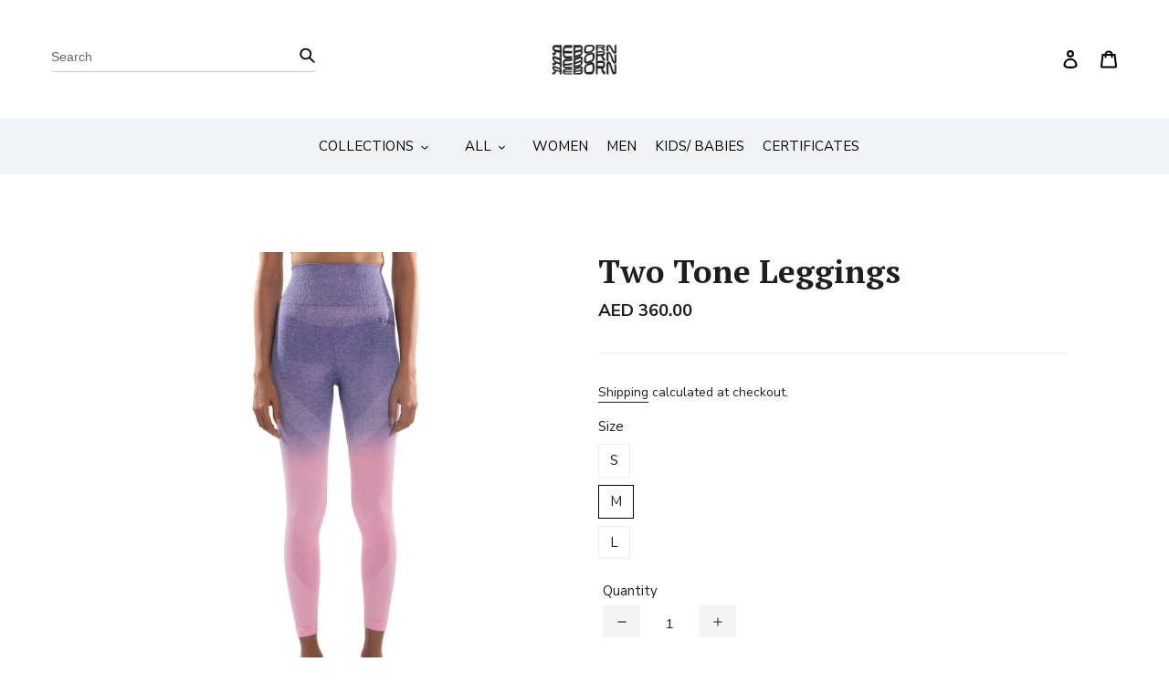

--- FILE ---
content_type: text/html; charset=utf-8
request_url: https://therebornsociety.com/products/pink-purple-legging
body_size: 29407
content:
<!doctype html>
<html class="no-js" lang="en">
<head>


  <link rel="stylesheet" href="https://obscure-escarpment-2240.herokuapp.com/stylesheets/bcpo-front.css">
  <script>var bcpo_product={"id":7837726638279,"title":"Two Tone Leggings","handle":"pink-purple-legging","description":"\u003cmeta charset=\"UTF-8\"\u003e\n\u003cdiv\u003eSeamless Legging\u003c\/div\u003e\n\u003cul data-mce-fragment=\"1\"\u003e\n\u003cli data-mce-fragment=\"1\"\u003eMade in Turkey\u003c\/li\u003e\n\u003cli data-mce-fragment=\"1\"\u003eRecycled material\u003c\/li\u003e\n\u003cli data-mce-fragment=\"1\"\u003eTrim, labels and threads are recycled and responsibly resourced\u003cbr data-mce-fragment=\"1\"\u003e\n\u003c\/li\u003e\n\u003cli data-mce-fragment=\"1\"\u003e95% polyamid 5% elastane\u003cbr data-mce-fragment=\"1\"\u003e\n\u003c\/li\u003e\n\u003cli data-mce-fragment=\"1\"\u003eTrue to fit\u003c\/li\u003e\n\u003cli data-mce-fragment=\"1\"\u003eComfortable stretch\u003c\/li\u003e\n\u003cli data-mce-fragment=\"1\"\u003eAll products are presented in biodegradable packages made of plants.\u003c\/li\u003e\n\u003cli data-mce-fragment=\"1\"\u003eSustainability is our priority and core value of the brand\u003c\/li\u003e\n\u003c\/ul\u003e\n\u003cp style=\"padding-left: 30px;\" data-mce-fragment=\"1\" data-mce-style=\"padding-left: 30px;\"\u003e\u003cspan data-mce-fragment=\"1\"\u003eWash instructions:\u003cbr data-mce-fragment=\"1\"\u003e\u003c\/span\u003e\u003c\/p\u003e\n\u003cul data-mce-fragment=\"1\"\u003e\n\u003cli data-mce-fragment=\"1\"\u003e\u003cspan data-mce-fragment=\"1\"\u003eFor the first wash, it is best to use cold wash or maximum 30 ° C water temperature\u003c\/span\u003e\u003c\/li\u003e\n\u003cli data-mce-fragment=\"1\"\u003e\u003cspan data-mce-fragment=\"1\"\u003eUse a normal or mild detergent\u003c\/span\u003e\u003c\/li\u003e\n\u003cli data-mce-fragment=\"1\"\u003e\u003cspan data-mce-fragment=\"1\"\u003eWash inside out\u003c\/span\u003e\u003c\/li\u003e\n\u003cli data-mce-fragment=\"1\"\u003e\u003cspan data-mce-fragment=\"1\"\u003eWash with similar colors\u003c\/span\u003e\u003c\/li\u003e\n\u003cli data-mce-fragment=\"1\"\u003e\u003cspan data-mce-fragment=\"1\"\u003eRe-shape while damp\u003c\/span\u003e\u003c\/li\u003e\n\u003cli data-mce-fragment=\"1\"\u003e\u003cspan data-mce-fragment=\"1\"\u003ePreferable air dry or tumble dry - low heat\u003c\/span\u003e\u003c\/li\u003e\n\u003cli data-mce-fragment=\"1\"\u003e\u003cspan data-mce-fragment=\"1\"\u003eCan be ironed at medium temperature\u003c\/span\u003e\u003c\/li\u003e\n\u003c\/ul\u003e","published_at":"2023-12-13T16:15:33+02:00","created_at":"2023-12-07T13:54:27+02:00","vendor":"The Reborn Society","type":"","tags":["leggings","Winter23","Women","yoga"],"price":36000,"price_min":36000,"price_max":36000,"available":true,"price_varies":false,"compare_at_price":null,"compare_at_price_min":0,"compare_at_price_max":0,"compare_at_price_varies":false,"variants":[{"id":43582039949511,"title":"Pink Ombre \/ S","option1":"Pink Ombre","option2":"S","option3":null,"sku":"","requires_shipping":true,"taxable":true,"featured_image":null,"available":false,"name":"Two Tone Leggings - Pink Ombre \/ S","public_title":"Pink Ombre \/ S","options":["Pink Ombre","S"],"price":36000,"weight":0,"compare_at_price":null,"inventory_management":"shopify","barcode":"","requires_selling_plan":false,"selling_plan_allocations":[]},{"id":43608010031303,"title":"Pink Ombre \/ M","option1":"Pink Ombre","option2":"M","option3":null,"sku":"","requires_shipping":true,"taxable":true,"featured_image":null,"available":true,"name":"Two Tone Leggings - Pink Ombre \/ M","public_title":"Pink Ombre \/ M","options":["Pink Ombre","M"],"price":36000,"weight":0,"compare_at_price":null,"inventory_management":"shopify","barcode":"","requires_selling_plan":false,"selling_plan_allocations":[]},{"id":43608010064071,"title":"Pink Ombre \/ L","option1":"Pink Ombre","option2":"L","option3":null,"sku":"","requires_shipping":true,"taxable":true,"featured_image":null,"available":true,"name":"Two Tone Leggings - Pink Ombre \/ L","public_title":"Pink Ombre \/ L","options":["Pink Ombre","L"],"price":36000,"weight":0,"compare_at_price":null,"inventory_management":"shopify","barcode":"","requires_selling_plan":false,"selling_plan_allocations":[]}],"images":["\/\/therebornsociety.com\/cdn\/shop\/files\/3I8A3983.jpg?v=1701950069","\/\/therebornsociety.com\/cdn\/shop\/files\/3I8A3974_2227d63b-cab7-40ab-b222-4f7a1f87f2e7.jpg?v=1701950069","\/\/therebornsociety.com\/cdn\/shop\/files\/3I8A3989.jpg?v=1701950070","\/\/therebornsociety.com\/cdn\/shop\/files\/3I8A4008.jpg?v=1701950070"],"featured_image":"\/\/therebornsociety.com\/cdn\/shop\/files\/3I8A3983.jpg?v=1701950069","options":["Color","Size"],"media":[{"alt":null,"id":30816371278023,"position":1,"preview_image":{"aspect_ratio":0.75,"height":5000,"width":3750,"src":"\/\/therebornsociety.com\/cdn\/shop\/files\/3I8A3983.jpg?v=1701950069"},"aspect_ratio":0.75,"height":5000,"media_type":"image","src":"\/\/therebornsociety.com\/cdn\/shop\/files\/3I8A3983.jpg?v=1701950069","width":3750},{"alt":null,"id":30816371310791,"position":2,"preview_image":{"aspect_ratio":0.75,"height":5000,"width":3750,"src":"\/\/therebornsociety.com\/cdn\/shop\/files\/3I8A3974_2227d63b-cab7-40ab-b222-4f7a1f87f2e7.jpg?v=1701950069"},"aspect_ratio":0.75,"height":5000,"media_type":"image","src":"\/\/therebornsociety.com\/cdn\/shop\/files\/3I8A3974_2227d63b-cab7-40ab-b222-4f7a1f87f2e7.jpg?v=1701950069","width":3750},{"alt":null,"id":30816371343559,"position":3,"preview_image":{"aspect_ratio":0.75,"height":5000,"width":3750,"src":"\/\/therebornsociety.com\/cdn\/shop\/files\/3I8A3989.jpg?v=1701950070"},"aspect_ratio":0.75,"height":5000,"media_type":"image","src":"\/\/therebornsociety.com\/cdn\/shop\/files\/3I8A3989.jpg?v=1701950070","width":3750},{"alt":null,"id":30816371376327,"position":4,"preview_image":{"aspect_ratio":0.75,"height":5000,"width":3750,"src":"\/\/therebornsociety.com\/cdn\/shop\/files\/3I8A4008.jpg?v=1701950070"},"aspect_ratio":0.75,"height":5000,"media_type":"image","src":"\/\/therebornsociety.com\/cdn\/shop\/files\/3I8A4008.jpg?v=1701950070","width":3750}],"requires_selling_plan":false,"selling_plan_groups":[],"content":"\u003cmeta charset=\"UTF-8\"\u003e\n\u003cdiv\u003eSeamless Legging\u003c\/div\u003e\n\u003cul data-mce-fragment=\"1\"\u003e\n\u003cli data-mce-fragment=\"1\"\u003eMade in Turkey\u003c\/li\u003e\n\u003cli data-mce-fragment=\"1\"\u003eRecycled material\u003c\/li\u003e\n\u003cli data-mce-fragment=\"1\"\u003eTrim, labels and threads are recycled and responsibly resourced\u003cbr data-mce-fragment=\"1\"\u003e\n\u003c\/li\u003e\n\u003cli data-mce-fragment=\"1\"\u003e95% polyamid 5% elastane\u003cbr data-mce-fragment=\"1\"\u003e\n\u003c\/li\u003e\n\u003cli data-mce-fragment=\"1\"\u003eTrue to fit\u003c\/li\u003e\n\u003cli data-mce-fragment=\"1\"\u003eComfortable stretch\u003c\/li\u003e\n\u003cli data-mce-fragment=\"1\"\u003eAll products are presented in biodegradable packages made of plants.\u003c\/li\u003e\n\u003cli data-mce-fragment=\"1\"\u003eSustainability is our priority and core value of the brand\u003c\/li\u003e\n\u003c\/ul\u003e\n\u003cp style=\"padding-left: 30px;\" data-mce-fragment=\"1\" data-mce-style=\"padding-left: 30px;\"\u003e\u003cspan data-mce-fragment=\"1\"\u003eWash instructions:\u003cbr data-mce-fragment=\"1\"\u003e\u003c\/span\u003e\u003c\/p\u003e\n\u003cul data-mce-fragment=\"1\"\u003e\n\u003cli data-mce-fragment=\"1\"\u003e\u003cspan data-mce-fragment=\"1\"\u003eFor the first wash, it is best to use cold wash or maximum 30 ° C water temperature\u003c\/span\u003e\u003c\/li\u003e\n\u003cli data-mce-fragment=\"1\"\u003e\u003cspan data-mce-fragment=\"1\"\u003eUse a normal or mild detergent\u003c\/span\u003e\u003c\/li\u003e\n\u003cli data-mce-fragment=\"1\"\u003e\u003cspan data-mce-fragment=\"1\"\u003eWash inside out\u003c\/span\u003e\u003c\/li\u003e\n\u003cli data-mce-fragment=\"1\"\u003e\u003cspan data-mce-fragment=\"1\"\u003eWash with similar colors\u003c\/span\u003e\u003c\/li\u003e\n\u003cli data-mce-fragment=\"1\"\u003e\u003cspan data-mce-fragment=\"1\"\u003eRe-shape while damp\u003c\/span\u003e\u003c\/li\u003e\n\u003cli data-mce-fragment=\"1\"\u003e\u003cspan data-mce-fragment=\"1\"\u003ePreferable air dry or tumble dry - low heat\u003c\/span\u003e\u003c\/li\u003e\n\u003cli data-mce-fragment=\"1\"\u003e\u003cspan data-mce-fragment=\"1\"\u003eCan be ironed at medium temperature\u003c\/span\u003e\u003c\/li\u003e\n\u003c\/ul\u003e"};  var bcpo_settings={"shop_currency":"USD","money_format2":"${{amount}} USD","money_format_without_currency":"${{amount}}"};var inventory_quantity = [];inventory_quantity.push(0);inventory_quantity.push(1);inventory_quantity.push(1);if(bcpo_product) { for (var i = 0; i < bcpo_product.variants.length; i += 1) { bcpo_product.variants[i].inventory_quantity = inventory_quantity[i]; }}window.bcpo = window.bcpo || {}; bcpo.cart = {"note":null,"attributes":{},"original_total_price":0,"total_price":0,"total_discount":0,"total_weight":0.0,"item_count":0,"items":[],"requires_shipping":false,"currency":"AED","items_subtotal_price":0,"cart_level_discount_applications":[],"checkout_charge_amount":0}; bcpo.ogFormData = FormData;</script>
  

  <!-- Google Tag Manager -->
  <script>(function(w,d,s,l,i){w[l]=w[l]||[];w[l].push({'gtm.start':
  new Date().getTime(),event:'gtm.js'});var f=d.getElementsByTagName(s)[0],
  j=d.createElement(s),dl=l!='dataLayer'?'&l='+l:'';j.async=true;j.src=
  'https://www.googletagmanager.com/gtm.js?id='+i+dl;f.parentNode.insertBefore(j,f);
  })(window,document,'script','dataLayer','GTM-T89KF2T');</script>
  <!-- End Google Tag Manager -->

  <meta charset="utf-8">
  <meta http-equiv="X-UA-Compatible" content="IE=edge,chrome=1">
  <meta name="viewport" content="width=device-width,initial-scale=1">
  <meta name="theme-color" content="#1e1e1e">

  <link rel="preconnect" href="https://cdn.shopify.com" crossorigin>
  <link rel="preconnect" href="https://fonts.shopifycdn.com" crossorigin>
  <link rel="preconnect" href="https://monorail-edge.shopifysvc.com"><link rel="preload" href="//therebornsociety.com/cdn/shop/t/13/assets/theme.css?v=121695287461266850321702451368" as="style">
  <link rel="preload" as="font" href="" type="font/woff2" crossorigin>
  <link rel="preload" as="font" href="" type="font/woff2" crossorigin>
  <link rel="preload" as="font" href="" type="font/woff2" crossorigin>
  <link rel="preload" href="//therebornsociety.com/cdn/shop/t/13/assets/theme.js?v=84252300887346039061686564727" as="script">
  <link rel="preload" href="//therebornsociety.com/cdn/shop/t/13/assets/custom-theme.js?v=1254588056040678691686564727" as="script">
  <link rel="preload" href="//therebornsociety.com/cdn/shop/t/13/assets/lazysizes.js?v=63098554868324070131686564727" as="script"><link rel="canonical" href="https://therebornsociety.com/products/pink-purple-legging"><link rel="shortcut icon" href="//therebornsociety.com/cdn/shop/files/logo_0043528b-fc82-4cb8-8430-b9af0e3f893a_32x32.png?v=1619008542" type="image/png"><title>Two Tone Leggings
&ndash; The Reborn Society</title><meta name="description" content="Seamless Legging Made in Turkey Recycled material Trim, labels and threads are recycled and responsibly resourced 95% polyamid 5% elastane True to fit Comfortable stretch All products are presented in biodegradable packages made of plants. Sustainability is our priority and core value of the brand Wash instructions: Fo"><!-- /snippets/social-meta-tags.liquid -->


<meta property="og:site_name" content="The Reborn Society">
<meta property="og:url" content="https://therebornsociety.com/products/pink-purple-legging">
<meta property="og:title" content="Two Tone Leggings">
<meta property="og:type" content="product">
<meta property="og:description" content="Seamless Legging Made in Turkey Recycled material Trim, labels and threads are recycled and responsibly resourced 95% polyamid 5% elastane True to fit Comfortable stretch All products are presented in biodegradable packages made of plants. Sustainability is our priority and core value of the brand Wash instructions: Fo"><meta property="og:image" content="http://therebornsociety.com/cdn/shop/files/3I8A3983.jpg?v=1701950069">
  <meta property="og:image:secure_url" content="https://therebornsociety.com/cdn/shop/files/3I8A3983.jpg?v=1701950069">
  <meta property="og:image:width" content="3750">
  <meta property="og:image:height" content="5000">
  <meta property="og:price:amount" content="360.00">
  <meta property="og:price:currency" content="AED">



<meta name="twitter:card" content="summary_large_image">
<meta name="twitter:title" content="Two Tone Leggings">
<meta name="twitter:description" content="Seamless Legging Made in Turkey Recycled material Trim, labels and threads are recycled and responsibly resourced 95% polyamid 5% elastane True to fit Comfortable stretch All products are presented in biodegradable packages made of plants. Sustainability is our priority and core value of the brand Wash instructions: Fo">

  
<style data-shopify>
:root {
    --color-text: #3a3a3a;
    --color-text-rgb: 58, 58, 58;
    --color-body-text: #333232;
    --color-sale-text: #EA0606;
    --color-small-button-text-border: #3a3a3a;
    --color-text-field: #ffffff;
    --color-text-field-text: #000000;
    --color-text-field-text-rgb: 0, 0, 0;

    --color-btn-primary: #1e1e1e;
    --color-btn-primary-darker: #040404;
    --color-btn-primary-text: #ffffff;

    --color-blankstate: rgba(51, 50, 50, 0.35);
    --color-blankstate-border: rgba(51, 50, 50, 0.2);
    --color-blankstate-background: rgba(51, 50, 50, 0.1);

    --color-text-focus:#606060;
    --color-overlay-text-focus:#e6e6e6;
    --color-btn-primary-focus:#444444;
    --color-btn-social-focus:#d2d2d2;
    --color-small-button-text-border-focus:#606060;
    --predictive-search-focus:#f2f2f2;

    --color-body: #ffffff;
    --color-bg: #ffffff;
    --color-bg-rgb: 255, 255, 255;
    --color-bg-alt: rgba(51, 50, 50, 0.05);
    --color-bg-currency-selector: rgba(51, 50, 50, 0.2);

    --color-overlay-title-text: #ffffff;
    --color-image-overlay: #685858;
    --color-image-overlay-rgb: 104, 88, 88;--opacity-image-overlay: 0.4;--hover-overlay-opacity: 0.8;

    --color-border: #ebebeb;
    --color-border-form: #cccccc;
    --color-border-form-darker: #b3b3b3;

    --svg-select-icon: url(//therebornsociety.com/cdn/shop/t/13/assets/ico-select.svg?v=29003672709104678581686564727);
    --slick-img-url: url(//therebornsociety.com/cdn/shop/t/13/assets/ajax-loader.gif?v=41356863302472015721686564727);

    --font-weight-body--bold: 700;
    --font-weight-body--bolder: 700;

    --font-stack-header: Helvetica, Arial, sans-serif;
    --font-style-header: normal;
    --font-weight-header: 700;

    --font-stack-body: Helvetica, Arial, sans-serif;
    --font-style-body: normal;
    --font-weight-body: 400;

    --font-size-header: 26;

    --font-size-base: 15;

    --font-h1-desktop: 35;
    --font-h1-mobile: 32;
    --font-h2-desktop: 20;
    --font-h2-mobile: 18;
    --font-h3-mobile: 20;
    --font-h4-desktop: 17;
    --font-h4-mobile: 15;
    --font-h5-desktop: 15;
    --font-h5-mobile: 13;
    --font-h6-desktop: 14;
    --font-h6-mobile: 12;

    --font-mega-title-large-desktop: 65;

    --font-rich-text-large: 17;
    --font-rich-text-small: 13;

    
--color-video-bg: #f2f2f2;

    
    --global-color-image-loader-primary: rgba(58, 58, 58, 0.06);
    --global-color-image-loader-secondary: rgba(58, 58, 58, 0.12);
  }
</style>


  <style>*,::after,::before{box-sizing:border-box}body{margin:0}body,html{background-color:var(--color-body)}body,button{font-size:calc(var(--font-size-base) * 1px);font-family:'Nunito Sans',var(--font-stack-body);font-style:var(--font-style-body);font-weight:var(--font-weight-body);color:var(--color-text);line-height:1.5}body,button{-webkit-font-smoothing:antialiased;-webkit-text-size-adjust:100%}.border-bottom{border-bottom:1px solid var(--color-border)}.btn--link{background-color:transparent;border:0;margin:0;color:var(--color-text);text-align:left}.text-right{text-align:right}.icon{display:inline-block;width:20px;height:20px;vertical-align:middle;fill:currentColor}.icon__fallback-text,.visually-hidden{position:absolute!important;overflow:hidden;clip:rect(0 0 0 0);height:1px;width:1px;margin:-1px;padding:0;border:0}svg.icon:not(.icon--full-color) circle,svg.icon:not(.icon--full-color) ellipse,svg.icon:not(.icon--full-color) g,svg.icon:not(.icon--full-color) line,svg.icon:not(.icon--full-color) path,svg.icon:not(.icon--full-color) polygon,svg.icon:not(.icon--full-color) polyline,svg.icon:not(.icon--full-color) rect,symbol.icon:not(.icon--full-color) circle,symbol.icon:not(.icon--full-color) ellipse,symbol.icon:not(.icon--full-color) g,symbol.icon:not(.icon--full-color) line,symbol.icon:not(.icon--full-color) path,symbol.icon:not(.icon--full-color) polygon,symbol.icon:not(.icon--full-color) polyline,symbol.icon:not(.icon--full-color) rect{fill:inherit;stroke:inherit}li{list-style:none}.list--inline{padding:0;margin:0}.list--inline>li{display:inline-block;margin-bottom:0;vertical-align:middle;padding:0 11px;}a{color:var(--color-text);text-decoration:none}.h1,.h2,h1,h2{margin:0 0 17.5px;font-family:'PT Serif',var(--font-stack-header);font-style:var(--font-style-header);font-weight:var(--font-weight-header);line-height:1.2;overflow-wrap:break-word;word-wrap:break-word}.h1 a,.h2 a,h1 a,h2 a{color:inherit;text-decoration:none;font-weight:inherit}.h1,h1{font-size:calc(((var(--font-h1-desktop))/ (var(--font-size-base))) * 1em);text-transform:none;letter-spacing:0}@media only screen and (max-width:749px){.h1,h1{font-size:calc(((var(--font-h1-mobile))/ (var(--font-size-base))) * 1em)}}.h2,h2{font-size:calc(((var(--font-h2-desktop))/ (var(--font-size-base))) * 1em);text-transform:uppercase;letter-spacing:.1em}@media only screen and (max-width:749px){.h2,h2{font-size:calc(((var(--font-h2-mobile))/ (var(--font-size-base))) * 1em)}}p{color:var(--color-body-text);margin:0 0 19.44444px}@media only screen and (max-width:749px){p{font-size:calc(((var(--font-size-base) - 1)/ (var(--font-size-base))) * 1em)}}p:last-child{margin-bottom:0}@media only screen and (max-width:749px){.small--hide{display:none!important}}.grid{list-style:none;margin:0;padding:0;margin-left:-30px}.grid::after{content:'';display:table;clear:both}@media only screen and (max-width:749px){.grid{margin-left:-22px}}.grid::after{content:'';display:table;clear:both}.grid--no-gutters{margin-left:0}.grid--no-gutters .grid__item{padding-left:0}.grid--table{display:table;table-layout:fixed;width:100%}.grid--table>.grid__item{float:none;display:table-cell;vertical-align:middle}.grid__item{float:left;padding-left:30px;width:100%}@media only screen and (max-width:749px){.grid__item{padding-left:22px}}.grid__item[class*="--push"]{position:relative}@media only screen and (min-width:750px){.medium-up--one-quarter{width:25%}.medium-up--push-one-third{width:33.33%}.medium-up--one-half{width:50%}.medium-up--push-one-third{left:33.33%;position:relative}}.site-header{position:relative;background-color:var(--color-body)}@media only screen and (max-width:749px){.site-header{border-bottom:1px solid var(--color-border)}}@media only screen and (min-width:750px){.site-header{padding:0 55px}.site-header.logo--center{padding-top:30px}}.site-header__logo{margin:15px 0}.logo-align--center .site-header__logo{text-align:center;margin:0 auto}@media only screen and (max-width:749px){.logo-align--center .site-header__logo{text-align:left;margin:15px 0}}@media only screen and (max-width:749px){.site-header__logo{padding-left:22px;text-align:left}.site-header__logo img{margin:0}}.site-header__logo-link{display:inline-block;word-break:break-word}@media only screen and (min-width:750px){.logo-align--center .site-header__logo-link{margin:0 auto}}.site-header__logo-image{display:block}@media only screen and (min-width:750px){.site-header__logo-image{margin:0 auto}}.site-header__logo-image img{width:100%}.site-header__logo-image--centered img{margin:0 auto}.site-header__logo img{display:block}.site-header__icons{position:relative;white-space:nowrap}@media only screen and (max-width:749px){.site-header__icons{width:auto;padding-right:13px}.site-header__icons .btn--link,.site-header__icons .site-header__cart{font-size:calc(((var(--font-size-base))/ (var(--font-size-base))) * 1em)}}.site-header__icons-wrapper{position:relative;display:-webkit-flex;display:-ms-flexbox;display:flex;width:100%;-ms-flex-align:center;-webkit-align-items:center;-moz-align-items:center;-ms-align-items:center;-o-align-items:center;align-items:center;-webkit-justify-content:flex-end;-ms-justify-content:flex-end;justify-content:flex-end}.site-header__account,.site-header__cart,.site-header__search{position:relative}.site-header__search.site-header__icon{display:none}@media only screen and (min-width:1400px){.site-header__search.site-header__icon{display:block}}.site-header__search-toggle{display:block}@media only screen and (min-width:750px){.site-header__account,.site-header__cart{padding:10px 11px}}.site-header__cart-title,.site-header__search-title{position:absolute!important;overflow:hidden;clip:rect(0 0 0 0);height:1px;width:1px;margin:-1px;padding:0;border:0;display:block;vertical-align:middle}.site-header__cart-title{margin-right:3px}.site-header__cart-count{display:flex;align-items:center;justify-content:center;position:absolute;right:.4rem;top:.2rem;font-weight:700;background-color:var(--color-btn-primary);color:var(--color-btn-primary-text);border-radius:50%;min-width:1em;height:1em}.site-header__cart-count span{font-family:HelveticaNeue,"Helvetica Neue",Helvetica,Arial,sans-serif;font-size:calc(11em / 16);line-height:1}@media only screen and (max-width:749px){.site-header__cart-count{top:calc(7em / 16);right:0;border-radius:50%;min-width:calc(19em / 16);height:calc(19em / 16)}}@media only screen and (max-width:749px){.site-header__cart-count span{padding:.25em calc(6em / 16);font-size:12px}}.site-header__menu{display:none}@media only screen and (max-width:749px){.site-header__icon{display:inline-block;vertical-align:middle;padding:10px 11px;margin:0}}@media only screen and (min-width:750px){.site-header__icon .icon-search{margin-right:3px}}.announcement-bar{z-index:10;position:relative;text-align:center;border-bottom:1px solid transparent;padding:2px}.announcement-bar__link{display:block}.announcement-bar__message{display:block;padding:11px 22px;font-size:calc(((16)/ (var(--font-size-base))) * 1em);font-weight:var(--font-weight-header)}@media only screen and (min-width:750px){.announcement-bar__message{padding-left:55px;padding-right:55px}}.site-nav{position:relative;padding:0;text-align:center;margin:0;padding-top:12px;padding-bottom:12px;background-color:#F2F3F5;}.site-nav a{padding:0;}.site-nav__link{display:block;white-space:nowrap}.site-nav--centered .site-nav__link{padding-top:0}.site-nav__link .icon-chevron-down{width:calc(8em / 16);height:calc(8em / 16);margin-left:.5rem}.site-nav__label{border-bottom:1px solid transparent}.site-nav__link--active .site-nav__label{border-bottom-color:var(--color-text)}.site-nav__link--button{border:none;background-color:transparent;padding:3px 10px}.site-header__mobile-nav{z-index:11;position:relative;background-color:var(--color-body)}@media only screen and (max-width:749px){.site-header__mobile-nav{display:-webkit-flex;display:-ms-flexbox;display:flex;width:100%;-ms-flex-align:center;-webkit-align-items:center;-moz-align-items:center;-ms-align-items:center;-o-align-items:center;align-items:center}}.mobile-nav--open .icon-close{display:none}.main-content{opacity:0}.main-content .shopify-section{display:none}.main-content .shopify-section:first-child{display:inherit}.critical-hidden{display:none}</style>

  <script>
    window.performance.mark('debut:theme_stylesheet_loaded.start');

    function onLoadStylesheet() {
      performance.mark('debut:theme_stylesheet_loaded.end');
      performance.measure('debut:theme_stylesheet_loaded', 'debut:theme_stylesheet_loaded.start', 'debut:theme_stylesheet_loaded.end');

      var url = "//therebornsociety.com/cdn/shop/t/13/assets/theme.css?v=121695287461266850321702451368";
      var link = document.querySelector('link[href="' + url + '"]');
      link.loaded = true;
      link.dispatchEvent(new Event('load'));
    }
  </script>

  <link rel="stylesheet" href="//therebornsociety.com/cdn/shop/t/13/assets/theme.css?v=121695287461266850321702451368" type="text/css" media="print" onload="this.media='all';onLoadStylesheet()">
  <link rel="stylesheet" href="//therebornsociety.com/cdn/shop/t/13/assets/authentication.css?v=112574876531732024191686564727" type="text/css" >
  <link rel="stylesheet" href="//therebornsociety.com/cdn/shop/t/13/assets/header.css?v=50924813805762201261702451282" type="text/css" >
  <link rel="stylesheet" href="//therebornsociety.com/cdn/shop/t/13/assets/variables.css?v=134934892897984634481686564727" type="text/css" >
  <link rel="stylesheet" href="//therebornsociety.com/cdn/shop/t/13/assets/homepage.css?v=432007015729077391686564727" type="text/css" >
  <link rel="stylesheet" href="//therebornsociety.com/cdn/shop/t/13/assets/product.css?v=2324259237022689071686564727" type="text/css" >

  <style>
    @import url('https://fonts.googleapis.com/css2?family=Nunito+Sans:wght@200;300;400;600;700;800;900&family=PT+Serif:wght@400;700&display=swap');

    
    
    
    
    
    

    
  </style>

  <script>
    var theme = {
      breakpoints: {
        medium: 750,
        large: 990,
        widescreen: 1400
      },
      strings: {
        addToCart: "Add to cart",
        soldOut: "Sold out",
        unavailable: "Unavailable",
        regularPrice: "Regular price",
        salePrice: "Sale price",
        sale: "Sale",
        fromLowestPrice: "from [price]",
        vendor: "Vendor",
        showMore: "Show More",
        showLess: "Show Less",
        searchFor: "Search for",
        addressError: "Error looking up that address",
        addressNoResults: "No results for that address",
        addressQueryLimit: "You have exceeded the Google API usage limit. Consider upgrading to a \u003ca href=\"https:\/\/developers.google.com\/maps\/premium\/usage-limits\"\u003ePremium Plan\u003c\/a\u003e.",
        authError: "There was a problem authenticating your Google Maps account.",
        newWindow: "Opens in a new window.",
        external: "Opens external website.",
        newWindowExternal: "Opens external website in a new window.",
        removeLabel: "Remove [product]",
        update: "Update",
        quantity: "Quantity",
        discountedTotal: "Discounted total",
        regularTotal: "Regular total",
        priceColumn: "See Price column for discount details.",
        quantityMinimumMessage: "Quantity must be 1 or more",
        cartError: "There was an error while updating your cart. Please try again.",
        removedItemMessage: "Removed \u003cspan class=\"cart__removed-product-details\"\u003e([quantity]) [link]\u003c\/span\u003e from your cart.",
        unitPrice: "Unit price",
        unitPriceSeparator: "per",
        oneCartCount: "1 item",
        otherCartCount: "[count] items",
        quantityLabel: "Quantity: [count]",
        products: "Products",
        loading: "Loading",
        number_of_results: "[result_number] of [results_count]",
        number_of_results_found: "[results_count] results found",
        one_result_found: "1 result found"
      },
      moneyFormat: "AED {{amount}}",
      moneyFormatWithCurrency: "{{amount}} AED",
      settings: {
        predictiveSearchEnabled: true,
        predictiveSearchShowPrice: false,
        predictiveSearchShowVendor: false
      },
      stylesheet: "//therebornsociety.com/cdn/shop/t/13/assets/theme.css?v=121695287461266850321702451368"
    }

    document.documentElement.className = document.documentElement.className.replace('no-js', 'js');
  </script><script src="//therebornsociety.com/cdn/shop/t/13/assets/theme.js?v=84252300887346039061686564727" defer="defer"></script>
  <script src="//therebornsociety.com/cdn/shop/t/13/assets/custom-theme.js?v=1254588056040678691686564727" defer="defer"></script>
  <script src="//therebornsociety.com/cdn/shop/t/13/assets/lazysizes.js?v=63098554868324070131686564727" async="async"></script>

  <script type="text/javascript">
    if (window.MSInputMethodContext && document.documentMode) {
      var scripts = document.getElementsByTagName('script')[0];
      var polyfill = document.createElement("script");
      polyfill.defer = true;
      polyfill.src = "//therebornsociety.com/cdn/shop/t/13/assets/ie11CustomProperties.min.js?v=146208399201472936201686564727";

      scripts.parentNode.insertBefore(polyfill, scripts);
    }
  </script>

  <script>window.performance && window.performance.mark && window.performance.mark('shopify.content_for_header.start');</script><meta name="facebook-domain-verification" content="uerf7ocod2vvzth06kdpgrikg1ifoa">
<meta name="facebook-domain-verification" content="brdn1wspetbintzvcnrrhdbrx758i7">
<meta name="facebook-domain-verification" content="ol3dz7dbbnnuznqzuaknqthtmnwls5">
<meta id="shopify-digital-wallet" name="shopify-digital-wallet" content="/56423514311/digital_wallets/dialog">
<meta name="shopify-checkout-api-token" content="224ec688ab9b915ed211419e08323531">
<meta id="in-context-paypal-metadata" data-shop-id="56423514311" data-venmo-supported="false" data-environment="production" data-locale="en_US" data-paypal-v4="true" data-currency="AED">
<link rel="alternate" hreflang="x-default" href="https://therebornsociety.com/products/pink-purple-legging">
<link rel="alternate" hreflang="en" href="https://therebornsociety.com/products/pink-purple-legging">
<link rel="alternate" hreflang="en-SA" href="https://therebornsociety.com/en-sa/products/pink-purple-legging">
<link rel="alternate" hreflang="en-AE" href="https://therebornsociety.com/en-ae/products/pink-purple-legging">
<link rel="alternate" type="application/json+oembed" href="https://therebornsociety.com/products/pink-purple-legging.oembed">
<script async="async" src="/checkouts/internal/preloads.js?locale=en-US"></script>
<script id="shopify-features" type="application/json">{"accessToken":"224ec688ab9b915ed211419e08323531","betas":["rich-media-storefront-analytics"],"domain":"therebornsociety.com","predictiveSearch":true,"shopId":56423514311,"locale":"en"}</script>
<script>var Shopify = Shopify || {};
Shopify.shop = "reborn-dev.myshopify.com";
Shopify.locale = "en";
Shopify.currency = {"active":"AED","rate":"1.0"};
Shopify.country = "US";
Shopify.theme = {"name":"AltCom - The Reborn Society - Summer 23","id":133354422471,"schema_name":"Debut","schema_version":"17.12.0","theme_store_id":796,"role":"main"};
Shopify.theme.handle = "null";
Shopify.theme.style = {"id":null,"handle":null};
Shopify.cdnHost = "therebornsociety.com/cdn";
Shopify.routes = Shopify.routes || {};
Shopify.routes.root = "/";</script>
<script type="module">!function(o){(o.Shopify=o.Shopify||{}).modules=!0}(window);</script>
<script>!function(o){function n(){var o=[];function n(){o.push(Array.prototype.slice.apply(arguments))}return n.q=o,n}var t=o.Shopify=o.Shopify||{};t.loadFeatures=n(),t.autoloadFeatures=n()}(window);</script>
<script id="shop-js-analytics" type="application/json">{"pageType":"product"}</script>
<script defer="defer" async type="module" src="//therebornsociety.com/cdn/shopifycloud/shop-js/modules/v2/client.init-shop-cart-sync_C5BV16lS.en.esm.js"></script>
<script defer="defer" async type="module" src="//therebornsociety.com/cdn/shopifycloud/shop-js/modules/v2/chunk.common_CygWptCX.esm.js"></script>
<script type="module">
  await import("//therebornsociety.com/cdn/shopifycloud/shop-js/modules/v2/client.init-shop-cart-sync_C5BV16lS.en.esm.js");
await import("//therebornsociety.com/cdn/shopifycloud/shop-js/modules/v2/chunk.common_CygWptCX.esm.js");

  window.Shopify.SignInWithShop?.initShopCartSync?.({"fedCMEnabled":true,"windoidEnabled":true});

</script>
<script>(function() {
  var isLoaded = false;
  function asyncLoad() {
    if (isLoaded) return;
    isLoaded = true;
    var urls = ["\/\/cdn.shopify.com\/proxy\/7d060f49f1609ed497cf85e2d0892c9feb7331a8585e6c578a3396cc92b16e2b\/obscure-escarpment-2240.herokuapp.com\/js\/best_custom_product_options.js?shop=reborn-dev.myshopify.com\u0026sp-cache-control=cHVibGljLCBtYXgtYWdlPTkwMA","https:\/\/chimpstatic.com\/mcjs-connected\/js\/users\/614d26712a2c141729f36ab3f\/92c9d5e9a61e0f11b5c2f97d0.js?shop=reborn-dev.myshopify.com","https:\/\/cdn-spurit.com\/all-apps\/checker.js?shop=reborn-dev.myshopify.com"];
    for (var i = 0; i < urls.length; i++) {
      var s = document.createElement('script');
      s.type = 'text/javascript';
      s.async = true;
      s.src = urls[i];
      var x = document.getElementsByTagName('script')[0];
      x.parentNode.insertBefore(s, x);
    }
  };
  if(window.attachEvent) {
    window.attachEvent('onload', asyncLoad);
  } else {
    window.addEventListener('load', asyncLoad, false);
  }
})();</script>
<script id="__st">var __st={"a":56423514311,"offset":7200,"reqid":"b1afb2fd-243e-47bc-9320-0e940291e298-1768642695","pageurl":"therebornsociety.com\/products\/pink-purple-legging","u":"3a3af13c7045","p":"product","rtyp":"product","rid":7837726638279};</script>
<script>window.ShopifyPaypalV4VisibilityTracking = true;</script>
<script id="captcha-bootstrap">!function(){'use strict';const t='contact',e='account',n='new_comment',o=[[t,t],['blogs',n],['comments',n],[t,'customer']],c=[[e,'customer_login'],[e,'guest_login'],[e,'recover_customer_password'],[e,'create_customer']],r=t=>t.map((([t,e])=>`form[action*='/${t}']:not([data-nocaptcha='true']) input[name='form_type'][value='${e}']`)).join(','),a=t=>()=>t?[...document.querySelectorAll(t)].map((t=>t.form)):[];function s(){const t=[...o],e=r(t);return a(e)}const i='password',u='form_key',d=['recaptcha-v3-token','g-recaptcha-response','h-captcha-response',i],f=()=>{try{return window.sessionStorage}catch{return}},m='__shopify_v',_=t=>t.elements[u];function p(t,e,n=!1){try{const o=window.sessionStorage,c=JSON.parse(o.getItem(e)),{data:r}=function(t){const{data:e,action:n}=t;return t[m]||n?{data:e,action:n}:{data:t,action:n}}(c);for(const[e,n]of Object.entries(r))t.elements[e]&&(t.elements[e].value=n);n&&o.removeItem(e)}catch(o){console.error('form repopulation failed',{error:o})}}const l='form_type',E='cptcha';function T(t){t.dataset[E]=!0}const w=window,h=w.document,L='Shopify',v='ce_forms',y='captcha';let A=!1;((t,e)=>{const n=(g='f06e6c50-85a8-45c8-87d0-21a2b65856fe',I='https://cdn.shopify.com/shopifycloud/storefront-forms-hcaptcha/ce_storefront_forms_captcha_hcaptcha.v1.5.2.iife.js',D={infoText:'Protected by hCaptcha',privacyText:'Privacy',termsText:'Terms'},(t,e,n)=>{const o=w[L][v],c=o.bindForm;if(c)return c(t,g,e,D).then(n);var r;o.q.push([[t,g,e,D],n]),r=I,A||(h.body.append(Object.assign(h.createElement('script'),{id:'captcha-provider',async:!0,src:r})),A=!0)});var g,I,D;w[L]=w[L]||{},w[L][v]=w[L][v]||{},w[L][v].q=[],w[L][y]=w[L][y]||{},w[L][y].protect=function(t,e){n(t,void 0,e),T(t)},Object.freeze(w[L][y]),function(t,e,n,w,h,L){const[v,y,A,g]=function(t,e,n){const i=e?o:[],u=t?c:[],d=[...i,...u],f=r(d),m=r(i),_=r(d.filter((([t,e])=>n.includes(e))));return[a(f),a(m),a(_),s()]}(w,h,L),I=t=>{const e=t.target;return e instanceof HTMLFormElement?e:e&&e.form},D=t=>v().includes(t);t.addEventListener('submit',(t=>{const e=I(t);if(!e)return;const n=D(e)&&!e.dataset.hcaptchaBound&&!e.dataset.recaptchaBound,o=_(e),c=g().includes(e)&&(!o||!o.value);(n||c)&&t.preventDefault(),c&&!n&&(function(t){try{if(!f())return;!function(t){const e=f();if(!e)return;const n=_(t);if(!n)return;const o=n.value;o&&e.removeItem(o)}(t);const e=Array.from(Array(32),(()=>Math.random().toString(36)[2])).join('');!function(t,e){_(t)||t.append(Object.assign(document.createElement('input'),{type:'hidden',name:u})),t.elements[u].value=e}(t,e),function(t,e){const n=f();if(!n)return;const o=[...t.querySelectorAll(`input[type='${i}']`)].map((({name:t})=>t)),c=[...d,...o],r={};for(const[a,s]of new FormData(t).entries())c.includes(a)||(r[a]=s);n.setItem(e,JSON.stringify({[m]:1,action:t.action,data:r}))}(t,e)}catch(e){console.error('failed to persist form',e)}}(e),e.submit())}));const S=(t,e)=>{t&&!t.dataset[E]&&(n(t,e.some((e=>e===t))),T(t))};for(const o of['focusin','change'])t.addEventListener(o,(t=>{const e=I(t);D(e)&&S(e,y())}));const B=e.get('form_key'),M=e.get(l),P=B&&M;t.addEventListener('DOMContentLoaded',(()=>{const t=y();if(P)for(const e of t)e.elements[l].value===M&&p(e,B);[...new Set([...A(),...v().filter((t=>'true'===t.dataset.shopifyCaptcha))])].forEach((e=>S(e,t)))}))}(h,new URLSearchParams(w.location.search),n,t,e,['guest_login'])})(!0,!0)}();</script>
<script integrity="sha256-4kQ18oKyAcykRKYeNunJcIwy7WH5gtpwJnB7kiuLZ1E=" data-source-attribution="shopify.loadfeatures" defer="defer" src="//therebornsociety.com/cdn/shopifycloud/storefront/assets/storefront/load_feature-a0a9edcb.js" crossorigin="anonymous"></script>
<script data-source-attribution="shopify.dynamic_checkout.dynamic.init">var Shopify=Shopify||{};Shopify.PaymentButton=Shopify.PaymentButton||{isStorefrontPortableWallets:!0,init:function(){window.Shopify.PaymentButton.init=function(){};var t=document.createElement("script");t.src="https://therebornsociety.com/cdn/shopifycloud/portable-wallets/latest/portable-wallets.en.js",t.type="module",document.head.appendChild(t)}};
</script>
<script data-source-attribution="shopify.dynamic_checkout.buyer_consent">
  function portableWalletsHideBuyerConsent(e){var t=document.getElementById("shopify-buyer-consent"),n=document.getElementById("shopify-subscription-policy-button");t&&n&&(t.classList.add("hidden"),t.setAttribute("aria-hidden","true"),n.removeEventListener("click",e))}function portableWalletsShowBuyerConsent(e){var t=document.getElementById("shopify-buyer-consent"),n=document.getElementById("shopify-subscription-policy-button");t&&n&&(t.classList.remove("hidden"),t.removeAttribute("aria-hidden"),n.addEventListener("click",e))}window.Shopify?.PaymentButton&&(window.Shopify.PaymentButton.hideBuyerConsent=portableWalletsHideBuyerConsent,window.Shopify.PaymentButton.showBuyerConsent=portableWalletsShowBuyerConsent);
</script>
<script>
  function portableWalletsCleanup(e){e&&e.src&&console.error("Failed to load portable wallets script "+e.src);var t=document.querySelectorAll("shopify-accelerated-checkout .shopify-payment-button__skeleton, shopify-accelerated-checkout-cart .wallet-cart-button__skeleton"),e=document.getElementById("shopify-buyer-consent");for(let e=0;e<t.length;e++)t[e].remove();e&&e.remove()}function portableWalletsNotLoadedAsModule(e){e instanceof ErrorEvent&&"string"==typeof e.message&&e.message.includes("import.meta")&&"string"==typeof e.filename&&e.filename.includes("portable-wallets")&&(window.removeEventListener("error",portableWalletsNotLoadedAsModule),window.Shopify.PaymentButton.failedToLoad=e,"loading"===document.readyState?document.addEventListener("DOMContentLoaded",window.Shopify.PaymentButton.init):window.Shopify.PaymentButton.init())}window.addEventListener("error",portableWalletsNotLoadedAsModule);
</script>

<script type="module" src="https://therebornsociety.com/cdn/shopifycloud/portable-wallets/latest/portable-wallets.en.js" onError="portableWalletsCleanup(this)" crossorigin="anonymous"></script>
<script nomodule>
  document.addEventListener("DOMContentLoaded", portableWalletsCleanup);
</script>

<link id="shopify-accelerated-checkout-styles" rel="stylesheet" media="screen" href="https://therebornsociety.com/cdn/shopifycloud/portable-wallets/latest/accelerated-checkout-backwards-compat.css" crossorigin="anonymous">
<style id="shopify-accelerated-checkout-cart">
        #shopify-buyer-consent {
  margin-top: 1em;
  display: inline-block;
  width: 100%;
}

#shopify-buyer-consent.hidden {
  display: none;
}

#shopify-subscription-policy-button {
  background: none;
  border: none;
  padding: 0;
  text-decoration: underline;
  font-size: inherit;
  cursor: pointer;
}

#shopify-subscription-policy-button::before {
  box-shadow: none;
}

      </style>
<script id="sections-script" data-sections="header" defer="defer" src="//therebornsociety.com/cdn/shop/t/13/compiled_assets/scripts.js?4671"></script>
<script>window.performance && window.performance.mark && window.performance.mark('shopify.content_for_header.end');</script>
  <script id="vopo-head">(function () { if (((document.documentElement.innerHTML.includes('asyncLoad') && !document.documentElement.innerHTML.includes('\\/obscure' + '-escarpment-2240')) || (window.bcpo && bcpo.disabled)) && !window.location.href.match(/[&?]yesbcpo/)) return; var script = document.createElement('script'); script.src = "https://obscure-escarpment-2240.herokuapp.com/js/best_custom_product_options.js?shop=reborn-dev.myshopify.com"; var vopoHead = document.getElementById('vopo-head'); vopoHead.parentNode.insertBefore(script, vopoHead); })();</script>
<link href="https://monorail-edge.shopifysvc.com" rel="dns-prefetch">
<script>(function(){if ("sendBeacon" in navigator && "performance" in window) {try {var session_token_from_headers = performance.getEntriesByType('navigation')[0].serverTiming.find(x => x.name == '_s').description;} catch {var session_token_from_headers = undefined;}var session_cookie_matches = document.cookie.match(/_shopify_s=([^;]*)/);var session_token_from_cookie = session_cookie_matches && session_cookie_matches.length === 2 ? session_cookie_matches[1] : "";var session_token = session_token_from_headers || session_token_from_cookie || "";function handle_abandonment_event(e) {var entries = performance.getEntries().filter(function(entry) {return /monorail-edge.shopifysvc.com/.test(entry.name);});if (!window.abandonment_tracked && entries.length === 0) {window.abandonment_tracked = true;var currentMs = Date.now();var navigation_start = performance.timing.navigationStart;var payload = {shop_id: 56423514311,url: window.location.href,navigation_start,duration: currentMs - navigation_start,session_token,page_type: "product"};window.navigator.sendBeacon("https://monorail-edge.shopifysvc.com/v1/produce", JSON.stringify({schema_id: "online_store_buyer_site_abandonment/1.1",payload: payload,metadata: {event_created_at_ms: currentMs,event_sent_at_ms: currentMs}}));}}window.addEventListener('pagehide', handle_abandonment_event);}}());</script>
<script id="web-pixels-manager-setup">(function e(e,d,r,n,o){if(void 0===o&&(o={}),!Boolean(null===(a=null===(i=window.Shopify)||void 0===i?void 0:i.analytics)||void 0===a?void 0:a.replayQueue)){var i,a;window.Shopify=window.Shopify||{};var t=window.Shopify;t.analytics=t.analytics||{};var s=t.analytics;s.replayQueue=[],s.publish=function(e,d,r){return s.replayQueue.push([e,d,r]),!0};try{self.performance.mark("wpm:start")}catch(e){}var l=function(){var e={modern:/Edge?\/(1{2}[4-9]|1[2-9]\d|[2-9]\d{2}|\d{4,})\.\d+(\.\d+|)|Firefox\/(1{2}[4-9]|1[2-9]\d|[2-9]\d{2}|\d{4,})\.\d+(\.\d+|)|Chrom(ium|e)\/(9{2}|\d{3,})\.\d+(\.\d+|)|(Maci|X1{2}).+ Version\/(15\.\d+|(1[6-9]|[2-9]\d|\d{3,})\.\d+)([,.]\d+|)( \(\w+\)|)( Mobile\/\w+|) Safari\/|Chrome.+OPR\/(9{2}|\d{3,})\.\d+\.\d+|(CPU[ +]OS|iPhone[ +]OS|CPU[ +]iPhone|CPU IPhone OS|CPU iPad OS)[ +]+(15[._]\d+|(1[6-9]|[2-9]\d|\d{3,})[._]\d+)([._]\d+|)|Android:?[ /-](13[3-9]|1[4-9]\d|[2-9]\d{2}|\d{4,})(\.\d+|)(\.\d+|)|Android.+Firefox\/(13[5-9]|1[4-9]\d|[2-9]\d{2}|\d{4,})\.\d+(\.\d+|)|Android.+Chrom(ium|e)\/(13[3-9]|1[4-9]\d|[2-9]\d{2}|\d{4,})\.\d+(\.\d+|)|SamsungBrowser\/([2-9]\d|\d{3,})\.\d+/,legacy:/Edge?\/(1[6-9]|[2-9]\d|\d{3,})\.\d+(\.\d+|)|Firefox\/(5[4-9]|[6-9]\d|\d{3,})\.\d+(\.\d+|)|Chrom(ium|e)\/(5[1-9]|[6-9]\d|\d{3,})\.\d+(\.\d+|)([\d.]+$|.*Safari\/(?![\d.]+ Edge\/[\d.]+$))|(Maci|X1{2}).+ Version\/(10\.\d+|(1[1-9]|[2-9]\d|\d{3,})\.\d+)([,.]\d+|)( \(\w+\)|)( Mobile\/\w+|) Safari\/|Chrome.+OPR\/(3[89]|[4-9]\d|\d{3,})\.\d+\.\d+|(CPU[ +]OS|iPhone[ +]OS|CPU[ +]iPhone|CPU IPhone OS|CPU iPad OS)[ +]+(10[._]\d+|(1[1-9]|[2-9]\d|\d{3,})[._]\d+)([._]\d+|)|Android:?[ /-](13[3-9]|1[4-9]\d|[2-9]\d{2}|\d{4,})(\.\d+|)(\.\d+|)|Mobile Safari.+OPR\/([89]\d|\d{3,})\.\d+\.\d+|Android.+Firefox\/(13[5-9]|1[4-9]\d|[2-9]\d{2}|\d{4,})\.\d+(\.\d+|)|Android.+Chrom(ium|e)\/(13[3-9]|1[4-9]\d|[2-9]\d{2}|\d{4,})\.\d+(\.\d+|)|Android.+(UC? ?Browser|UCWEB|U3)[ /]?(15\.([5-9]|\d{2,})|(1[6-9]|[2-9]\d|\d{3,})\.\d+)\.\d+|SamsungBrowser\/(5\.\d+|([6-9]|\d{2,})\.\d+)|Android.+MQ{2}Browser\/(14(\.(9|\d{2,})|)|(1[5-9]|[2-9]\d|\d{3,})(\.\d+|))(\.\d+|)|K[Aa][Ii]OS\/(3\.\d+|([4-9]|\d{2,})\.\d+)(\.\d+|)/},d=e.modern,r=e.legacy,n=navigator.userAgent;return n.match(d)?"modern":n.match(r)?"legacy":"unknown"}(),u="modern"===l?"modern":"legacy",c=(null!=n?n:{modern:"",legacy:""})[u],f=function(e){return[e.baseUrl,"/wpm","/b",e.hashVersion,"modern"===e.buildTarget?"m":"l",".js"].join("")}({baseUrl:d,hashVersion:r,buildTarget:u}),m=function(e){var d=e.version,r=e.bundleTarget,n=e.surface,o=e.pageUrl,i=e.monorailEndpoint;return{emit:function(e){var a=e.status,t=e.errorMsg,s=(new Date).getTime(),l=JSON.stringify({metadata:{event_sent_at_ms:s},events:[{schema_id:"web_pixels_manager_load/3.1",payload:{version:d,bundle_target:r,page_url:o,status:a,surface:n,error_msg:t},metadata:{event_created_at_ms:s}}]});if(!i)return console&&console.warn&&console.warn("[Web Pixels Manager] No Monorail endpoint provided, skipping logging."),!1;try{return self.navigator.sendBeacon.bind(self.navigator)(i,l)}catch(e){}var u=new XMLHttpRequest;try{return u.open("POST",i,!0),u.setRequestHeader("Content-Type","text/plain"),u.send(l),!0}catch(e){return console&&console.warn&&console.warn("[Web Pixels Manager] Got an unhandled error while logging to Monorail."),!1}}}}({version:r,bundleTarget:l,surface:e.surface,pageUrl:self.location.href,monorailEndpoint:e.monorailEndpoint});try{o.browserTarget=l,function(e){var d=e.src,r=e.async,n=void 0===r||r,o=e.onload,i=e.onerror,a=e.sri,t=e.scriptDataAttributes,s=void 0===t?{}:t,l=document.createElement("script"),u=document.querySelector("head"),c=document.querySelector("body");if(l.async=n,l.src=d,a&&(l.integrity=a,l.crossOrigin="anonymous"),s)for(var f in s)if(Object.prototype.hasOwnProperty.call(s,f))try{l.dataset[f]=s[f]}catch(e){}if(o&&l.addEventListener("load",o),i&&l.addEventListener("error",i),u)u.appendChild(l);else{if(!c)throw new Error("Did not find a head or body element to append the script");c.appendChild(l)}}({src:f,async:!0,onload:function(){if(!function(){var e,d;return Boolean(null===(d=null===(e=window.Shopify)||void 0===e?void 0:e.analytics)||void 0===d?void 0:d.initialized)}()){var d=window.webPixelsManager.init(e)||void 0;if(d){var r=window.Shopify.analytics;r.replayQueue.forEach((function(e){var r=e[0],n=e[1],o=e[2];d.publishCustomEvent(r,n,o)})),r.replayQueue=[],r.publish=d.publishCustomEvent,r.visitor=d.visitor,r.initialized=!0}}},onerror:function(){return m.emit({status:"failed",errorMsg:"".concat(f," has failed to load")})},sri:function(e){var d=/^sha384-[A-Za-z0-9+/=]+$/;return"string"==typeof e&&d.test(e)}(c)?c:"",scriptDataAttributes:o}),m.emit({status:"loading"})}catch(e){m.emit({status:"failed",errorMsg:(null==e?void 0:e.message)||"Unknown error"})}}})({shopId: 56423514311,storefrontBaseUrl: "https://therebornsociety.com",extensionsBaseUrl: "https://extensions.shopifycdn.com/cdn/shopifycloud/web-pixels-manager",monorailEndpoint: "https://monorail-edge.shopifysvc.com/unstable/produce_batch",surface: "storefront-renderer",enabledBetaFlags: ["2dca8a86"],webPixelsConfigList: [{"id":"445087943","configuration":"{\"config\":\"{\\\"pixel_id\\\":\\\"G-SZGET5KJ8V\\\",\\\"gtag_events\\\":[{\\\"type\\\":\\\"purchase\\\",\\\"action_label\\\":\\\"G-SZGET5KJ8V\\\"},{\\\"type\\\":\\\"page_view\\\",\\\"action_label\\\":\\\"G-SZGET5KJ8V\\\"},{\\\"type\\\":\\\"view_item\\\",\\\"action_label\\\":\\\"G-SZGET5KJ8V\\\"},{\\\"type\\\":\\\"search\\\",\\\"action_label\\\":\\\"G-SZGET5KJ8V\\\"},{\\\"type\\\":\\\"add_to_cart\\\",\\\"action_label\\\":\\\"G-SZGET5KJ8V\\\"},{\\\"type\\\":\\\"begin_checkout\\\",\\\"action_label\\\":\\\"G-SZGET5KJ8V\\\"},{\\\"type\\\":\\\"add_payment_info\\\",\\\"action_label\\\":\\\"G-SZGET5KJ8V\\\"}],\\\"enable_monitoring_mode\\\":false}\"}","eventPayloadVersion":"v1","runtimeContext":"OPEN","scriptVersion":"b2a88bafab3e21179ed38636efcd8a93","type":"APP","apiClientId":1780363,"privacyPurposes":[],"dataSharingAdjustments":{"protectedCustomerApprovalScopes":["read_customer_address","read_customer_email","read_customer_name","read_customer_personal_data","read_customer_phone"]}},{"id":"142803143","configuration":"{\"pixel_id\":\"239588388306019\",\"pixel_type\":\"facebook_pixel\",\"metaapp_system_user_token\":\"-\"}","eventPayloadVersion":"v1","runtimeContext":"OPEN","scriptVersion":"ca16bc87fe92b6042fbaa3acc2fbdaa6","type":"APP","apiClientId":2329312,"privacyPurposes":["ANALYTICS","MARKETING","SALE_OF_DATA"],"dataSharingAdjustments":{"protectedCustomerApprovalScopes":["read_customer_address","read_customer_email","read_customer_name","read_customer_personal_data","read_customer_phone"]}},{"id":"108462279","eventPayloadVersion":"v1","runtimeContext":"LAX","scriptVersion":"1","type":"CUSTOM","privacyPurposes":["ANALYTICS"],"name":"Google Analytics tag (migrated)"},{"id":"shopify-app-pixel","configuration":"{}","eventPayloadVersion":"v1","runtimeContext":"STRICT","scriptVersion":"0450","apiClientId":"shopify-pixel","type":"APP","privacyPurposes":["ANALYTICS","MARKETING"]},{"id":"shopify-custom-pixel","eventPayloadVersion":"v1","runtimeContext":"LAX","scriptVersion":"0450","apiClientId":"shopify-pixel","type":"CUSTOM","privacyPurposes":["ANALYTICS","MARKETING"]}],isMerchantRequest: false,initData: {"shop":{"name":"The Reborn Society","paymentSettings":{"currencyCode":"AED"},"myshopifyDomain":"reborn-dev.myshopify.com","countryCode":"AE","storefrontUrl":"https:\/\/therebornsociety.com"},"customer":null,"cart":null,"checkout":null,"productVariants":[{"price":{"amount":360.0,"currencyCode":"AED"},"product":{"title":"Two Tone Leggings","vendor":"The Reborn Society","id":"7837726638279","untranslatedTitle":"Two Tone Leggings","url":"\/products\/pink-purple-legging","type":""},"id":"43582039949511","image":{"src":"\/\/therebornsociety.com\/cdn\/shop\/files\/3I8A3983.jpg?v=1701950069"},"sku":"","title":"Pink Ombre \/ S","untranslatedTitle":"Pink Ombre \/ S"},{"price":{"amount":360.0,"currencyCode":"AED"},"product":{"title":"Two Tone Leggings","vendor":"The Reborn Society","id":"7837726638279","untranslatedTitle":"Two Tone Leggings","url":"\/products\/pink-purple-legging","type":""},"id":"43608010031303","image":{"src":"\/\/therebornsociety.com\/cdn\/shop\/files\/3I8A3983.jpg?v=1701950069"},"sku":"","title":"Pink Ombre \/ M","untranslatedTitle":"Pink Ombre \/ M"},{"price":{"amount":360.0,"currencyCode":"AED"},"product":{"title":"Two Tone Leggings","vendor":"The Reborn Society","id":"7837726638279","untranslatedTitle":"Two Tone Leggings","url":"\/products\/pink-purple-legging","type":""},"id":"43608010064071","image":{"src":"\/\/therebornsociety.com\/cdn\/shop\/files\/3I8A3983.jpg?v=1701950069"},"sku":"","title":"Pink Ombre \/ L","untranslatedTitle":"Pink Ombre \/ L"}],"purchasingCompany":null},},"https://therebornsociety.com/cdn","fcfee988w5aeb613cpc8e4bc33m6693e112",{"modern":"","legacy":""},{"shopId":"56423514311","storefrontBaseUrl":"https:\/\/therebornsociety.com","extensionBaseUrl":"https:\/\/extensions.shopifycdn.com\/cdn\/shopifycloud\/web-pixels-manager","surface":"storefront-renderer","enabledBetaFlags":"[\"2dca8a86\"]","isMerchantRequest":"false","hashVersion":"fcfee988w5aeb613cpc8e4bc33m6693e112","publish":"custom","events":"[[\"page_viewed\",{}],[\"product_viewed\",{\"productVariant\":{\"price\":{\"amount\":360.0,\"currencyCode\":\"AED\"},\"product\":{\"title\":\"Two Tone Leggings\",\"vendor\":\"The Reborn Society\",\"id\":\"7837726638279\",\"untranslatedTitle\":\"Two Tone Leggings\",\"url\":\"\/products\/pink-purple-legging\",\"type\":\"\"},\"id\":\"43608010031303\",\"image\":{\"src\":\"\/\/therebornsociety.com\/cdn\/shop\/files\/3I8A3983.jpg?v=1701950069\"},\"sku\":\"\",\"title\":\"Pink Ombre \/ M\",\"untranslatedTitle\":\"Pink Ombre \/ M\"}}]]"});</script><script>
  window.ShopifyAnalytics = window.ShopifyAnalytics || {};
  window.ShopifyAnalytics.meta = window.ShopifyAnalytics.meta || {};
  window.ShopifyAnalytics.meta.currency = 'AED';
  var meta = {"product":{"id":7837726638279,"gid":"gid:\/\/shopify\/Product\/7837726638279","vendor":"The Reborn Society","type":"","handle":"pink-purple-legging","variants":[{"id":43582039949511,"price":36000,"name":"Two Tone Leggings - Pink Ombre \/ S","public_title":"Pink Ombre \/ S","sku":""},{"id":43608010031303,"price":36000,"name":"Two Tone Leggings - Pink Ombre \/ M","public_title":"Pink Ombre \/ M","sku":""},{"id":43608010064071,"price":36000,"name":"Two Tone Leggings - Pink Ombre \/ L","public_title":"Pink Ombre \/ L","sku":""}],"remote":false},"page":{"pageType":"product","resourceType":"product","resourceId":7837726638279,"requestId":"b1afb2fd-243e-47bc-9320-0e940291e298-1768642695"}};
  for (var attr in meta) {
    window.ShopifyAnalytics.meta[attr] = meta[attr];
  }
</script>
<script class="analytics">
  (function () {
    var customDocumentWrite = function(content) {
      var jquery = null;

      if (window.jQuery) {
        jquery = window.jQuery;
      } else if (window.Checkout && window.Checkout.$) {
        jquery = window.Checkout.$;
      }

      if (jquery) {
        jquery('body').append(content);
      }
    };

    var hasLoggedConversion = function(token) {
      if (token) {
        return document.cookie.indexOf('loggedConversion=' + token) !== -1;
      }
      return false;
    }

    var setCookieIfConversion = function(token) {
      if (token) {
        var twoMonthsFromNow = new Date(Date.now());
        twoMonthsFromNow.setMonth(twoMonthsFromNow.getMonth() + 2);

        document.cookie = 'loggedConversion=' + token + '; expires=' + twoMonthsFromNow;
      }
    }

    var trekkie = window.ShopifyAnalytics.lib = window.trekkie = window.trekkie || [];
    if (trekkie.integrations) {
      return;
    }
    trekkie.methods = [
      'identify',
      'page',
      'ready',
      'track',
      'trackForm',
      'trackLink'
    ];
    trekkie.factory = function(method) {
      return function() {
        var args = Array.prototype.slice.call(arguments);
        args.unshift(method);
        trekkie.push(args);
        return trekkie;
      };
    };
    for (var i = 0; i < trekkie.methods.length; i++) {
      var key = trekkie.methods[i];
      trekkie[key] = trekkie.factory(key);
    }
    trekkie.load = function(config) {
      trekkie.config = config || {};
      trekkie.config.initialDocumentCookie = document.cookie;
      var first = document.getElementsByTagName('script')[0];
      var script = document.createElement('script');
      script.type = 'text/javascript';
      script.onerror = function(e) {
        var scriptFallback = document.createElement('script');
        scriptFallback.type = 'text/javascript';
        scriptFallback.onerror = function(error) {
                var Monorail = {
      produce: function produce(monorailDomain, schemaId, payload) {
        var currentMs = new Date().getTime();
        var event = {
          schema_id: schemaId,
          payload: payload,
          metadata: {
            event_created_at_ms: currentMs,
            event_sent_at_ms: currentMs
          }
        };
        return Monorail.sendRequest("https://" + monorailDomain + "/v1/produce", JSON.stringify(event));
      },
      sendRequest: function sendRequest(endpointUrl, payload) {
        // Try the sendBeacon API
        if (window && window.navigator && typeof window.navigator.sendBeacon === 'function' && typeof window.Blob === 'function' && !Monorail.isIos12()) {
          var blobData = new window.Blob([payload], {
            type: 'text/plain'
          });

          if (window.navigator.sendBeacon(endpointUrl, blobData)) {
            return true;
          } // sendBeacon was not successful

        } // XHR beacon

        var xhr = new XMLHttpRequest();

        try {
          xhr.open('POST', endpointUrl);
          xhr.setRequestHeader('Content-Type', 'text/plain');
          xhr.send(payload);
        } catch (e) {
          console.log(e);
        }

        return false;
      },
      isIos12: function isIos12() {
        return window.navigator.userAgent.lastIndexOf('iPhone; CPU iPhone OS 12_') !== -1 || window.navigator.userAgent.lastIndexOf('iPad; CPU OS 12_') !== -1;
      }
    };
    Monorail.produce('monorail-edge.shopifysvc.com',
      'trekkie_storefront_load_errors/1.1',
      {shop_id: 56423514311,
      theme_id: 133354422471,
      app_name: "storefront",
      context_url: window.location.href,
      source_url: "//therebornsociety.com/cdn/s/trekkie.storefront.cd680fe47e6c39ca5d5df5f0a32d569bc48c0f27.min.js"});

        };
        scriptFallback.async = true;
        scriptFallback.src = '//therebornsociety.com/cdn/s/trekkie.storefront.cd680fe47e6c39ca5d5df5f0a32d569bc48c0f27.min.js';
        first.parentNode.insertBefore(scriptFallback, first);
      };
      script.async = true;
      script.src = '//therebornsociety.com/cdn/s/trekkie.storefront.cd680fe47e6c39ca5d5df5f0a32d569bc48c0f27.min.js';
      first.parentNode.insertBefore(script, first);
    };
    trekkie.load(
      {"Trekkie":{"appName":"storefront","development":false,"defaultAttributes":{"shopId":56423514311,"isMerchantRequest":null,"themeId":133354422471,"themeCityHash":"5750897646406037975","contentLanguage":"en","currency":"AED","eventMetadataId":"a21938a0-2022-4279-b00e-942302e4de64"},"isServerSideCookieWritingEnabled":true,"monorailRegion":"shop_domain","enabledBetaFlags":["65f19447"]},"Session Attribution":{},"S2S":{"facebookCapiEnabled":true,"source":"trekkie-storefront-renderer","apiClientId":580111}}
    );

    var loaded = false;
    trekkie.ready(function() {
      if (loaded) return;
      loaded = true;

      window.ShopifyAnalytics.lib = window.trekkie;

      var originalDocumentWrite = document.write;
      document.write = customDocumentWrite;
      try { window.ShopifyAnalytics.merchantGoogleAnalytics.call(this); } catch(error) {};
      document.write = originalDocumentWrite;

      window.ShopifyAnalytics.lib.page(null,{"pageType":"product","resourceType":"product","resourceId":7837726638279,"requestId":"b1afb2fd-243e-47bc-9320-0e940291e298-1768642695","shopifyEmitted":true});

      var match = window.location.pathname.match(/checkouts\/(.+)\/(thank_you|post_purchase)/)
      var token = match? match[1]: undefined;
      if (!hasLoggedConversion(token)) {
        setCookieIfConversion(token);
        window.ShopifyAnalytics.lib.track("Viewed Product",{"currency":"AED","variantId":43582039949511,"productId":7837726638279,"productGid":"gid:\/\/shopify\/Product\/7837726638279","name":"Two Tone Leggings - Pink Ombre \/ S","price":"360.00","sku":"","brand":"The Reborn Society","variant":"Pink Ombre \/ S","category":"","nonInteraction":true,"remote":false},undefined,undefined,{"shopifyEmitted":true});
      window.ShopifyAnalytics.lib.track("monorail:\/\/trekkie_storefront_viewed_product\/1.1",{"currency":"AED","variantId":43582039949511,"productId":7837726638279,"productGid":"gid:\/\/shopify\/Product\/7837726638279","name":"Two Tone Leggings - Pink Ombre \/ S","price":"360.00","sku":"","brand":"The Reborn Society","variant":"Pink Ombre \/ S","category":"","nonInteraction":true,"remote":false,"referer":"https:\/\/therebornsociety.com\/products\/pink-purple-legging"});
      }
    });


        var eventsListenerScript = document.createElement('script');
        eventsListenerScript.async = true;
        eventsListenerScript.src = "//therebornsociety.com/cdn/shopifycloud/storefront/assets/shop_events_listener-3da45d37.js";
        document.getElementsByTagName('head')[0].appendChild(eventsListenerScript);

})();</script>
  <script>
  if (!window.ga || (window.ga && typeof window.ga !== 'function')) {
    window.ga = function ga() {
      (window.ga.q = window.ga.q || []).push(arguments);
      if (window.Shopify && window.Shopify.analytics && typeof window.Shopify.analytics.publish === 'function') {
        window.Shopify.analytics.publish("ga_stub_called", {}, {sendTo: "google_osp_migration"});
      }
      console.error("Shopify's Google Analytics stub called with:", Array.from(arguments), "\nSee https://help.shopify.com/manual/promoting-marketing/pixels/pixel-migration#google for more information.");
    };
    if (window.Shopify && window.Shopify.analytics && typeof window.Shopify.analytics.publish === 'function') {
      window.Shopify.analytics.publish("ga_stub_initialized", {}, {sendTo: "google_osp_migration"});
    }
  }
</script>
<script
  defer
  src="https://therebornsociety.com/cdn/shopifycloud/perf-kit/shopify-perf-kit-3.0.4.min.js"
  data-application="storefront-renderer"
  data-shop-id="56423514311"
  data-render-region="gcp-us-central1"
  data-page-type="product"
  data-theme-instance-id="133354422471"
  data-theme-name="Debut"
  data-theme-version="17.12.0"
  data-monorail-region="shop_domain"
  data-resource-timing-sampling-rate="10"
  data-shs="true"
  data-shs-beacon="true"
  data-shs-export-with-fetch="true"
  data-shs-logs-sample-rate="1"
  data-shs-beacon-endpoint="https://therebornsociety.com/api/collect"
></script>
</head>

<body class="template-product">
  <!-- Google Tag Manager (noscript) -->
  <noscript><iframe src="https://www.googletagmanager.com/ns.html?id=GTM-P2JPDSJ"
  height="0" width="0" style="display:none;visibility:hidden"></iframe></noscript>
  <!-- End Google Tag Manager (noscript) -->

  <a class="in-page-link visually-hidden skip-link" href="#MainContent">Skip to content</a><style data-shopify>

  .cart-popup {
    box-shadow: 1px 1px 10px 2px rgba(235, 235, 235, 0.5);
  }</style><div class="cart-popup-wrapper cart-popup-wrapper--hidden critical-hidden" role="dialog" aria-modal="true" aria-labelledby="CartPopupHeading" data-cart-popup-wrapper>
  <div class="cart-popup" data-cart-popup tabindex="-1">
    <div class="cart-popup__header">
      <h2 id="CartPopupHeading" class="cart-popup__heading">Just added to your cart</h2>
      <button class="cart-popup__close" aria-label="Close" data-cart-popup-close><svg aria-hidden="true" focusable="false" role="presentation" class="icon icon-close" viewBox="0 0 40 40"><path d="M23.868 20.015L39.117 4.78c1.11-1.108 1.11-2.77 0-3.877-1.109-1.108-2.773-1.108-3.882 0L19.986 16.137 4.737.904C3.628-.204 1.965-.204.856.904c-1.11 1.108-1.11 2.77 0 3.877l15.249 15.234L.855 35.248c-1.108 1.108-1.108 2.77 0 3.877.555.554 1.248.831 1.942.831s1.386-.277 1.94-.83l15.25-15.234 15.248 15.233c.555.554 1.248.831 1.941.831s1.387-.277 1.941-.83c1.11-1.109 1.11-2.77 0-3.878L23.868 20.015z" class="layer"/></svg></button>
    </div>
    <div class="cart-popup-item">
      <div class="cart-popup-item__image-wrapper hide" data-cart-popup-image-wrapper data-image-loading-animation></div>
      <div class="cart-popup-item__description">
        <div>
          <h3 class="cart-popup-item__title" data-cart-popup-title></h3>
          <ul class="product-details" aria-label="Product details" data-cart-popup-product-details></ul>
        </div>
        <div class="cart-popup-item__quantity">
          <span class="visually-hidden" data-cart-popup-quantity-label></span>
          <span aria-hidden="true">Qty:</span>
          <span aria-hidden="true" data-cart-popup-quantity></span>
        </div>
      </div>
    </div>

    <a href="/cart" class="cart-popup__cta-link btn btn--secondary-accent">
      View cart (<span data-cart-popup-cart-quantity></span>)
    </a>

    <div class="cart-popup__dismiss">
      <button class="cart-popup__dismiss-button text-link text-link--accent" data-cart-popup-dismiss>
        Continue shopping
      </button>
    </div>
  </div>
</div>

<div id="shopify-section-header" class="shopify-section">
  <style>
    
      .site-header__logo-image {
        max-width: 250px;
      }
    
  </style>


<div id="SearchDrawer" class="search-bar drawer drawer--top critical-hidden" role="dialog" aria-modal="true" aria-label="Search" data-predictive-search-drawer>
  <div class="search-bar__interior">
    <div class="search-form__container" data-search-form-container>
      <form class="search-form search-bar__form" action="/search" method="get" role="search">
        <div class="search-form__input-wrapper">
          <input
            type="text"
            name="q"
            placeholder="Search"
            role="combobox"
            aria-autocomplete="list"
            aria-owns="predictive-search-results"
            aria-expanded="false"
            aria-label="Search"
            aria-haspopup="listbox"
            class="search-form__input search-bar__input"
            data-predictive-search-drawer-input
            data-base-url="/search"
          />
          <input type="hidden" name="options[prefix]" value="last" aria-hidden="true" />
          <div class="predictive-search-wrapper predictive-search-wrapper--drawer" data-predictive-search-mount="drawer"></div>
        </div>

        <button class="search-bar__submit search-form__submit"
          type="submit"
          data-search-form-submit>
          <svg aria-hidden="true" focusable="false" role="presentation" class="icon icon-search" viewBox="0 0 37 40"><path d="M35.6 36l-9.8-9.8c4.1-5.4 3.6-13.2-1.3-18.1-5.4-5.4-14.2-5.4-19.7 0-5.4 5.4-5.4 14.2 0 19.7 2.6 2.6 6.1 4.1 9.8 4.1 3 0 5.9-1 8.3-2.8l9.8 9.8c.4.4.9.6 1.4.6s1-.2 1.4-.6c.9-.9.9-2.1.1-2.9zm-20.9-8.2c-2.6 0-5.1-1-7-2.9-3.9-3.9-3.9-10.1 0-14C9.6 9 12.2 8 14.7 8s5.1 1 7 2.9c3.9 3.9 3.9 10.1 0 14-1.9 1.9-4.4 2.9-7 2.9z"/></svg>
          <span class="icon__fallback-text">Submit</span>
        </button>
      </form>

      <div class="search-bar__actions">
        <button type="button" class="btn--link search-bar__close js-drawer-close">
          <svg aria-hidden="true" focusable="false" role="presentation" class="icon icon-close" viewBox="0 0 40 40"><path d="M23.868 20.015L39.117 4.78c1.11-1.108 1.11-2.77 0-3.877-1.109-1.108-2.773-1.108-3.882 0L19.986 16.137 4.737.904C3.628-.204 1.965-.204.856.904c-1.11 1.108-1.11 2.77 0 3.877l15.249 15.234L.855 35.248c-1.108 1.108-1.108 2.77 0 3.877.555.554 1.248.831 1.942.831s1.386-.277 1.94-.83l15.25-15.234 15.248 15.233c.555.554 1.248.831 1.941.831s1.387-.277 1.941-.83c1.11-1.109 1.11-2.77 0-3.878L23.868 20.015z" class="layer"/></svg>
          <span class="icon__fallback-text">Close search</span>
        </button>
      </div>
    </div>
  </div>
</div>


<div data-section-id="header" data-section-type="header-section" data-header-section>
  
    
  

  <header class="site-header" role="banner">
    <div class="grid grid--no-gutters grid--table site-header__mobile-nav page-width">
      
      <div class="grid__item medium-up--one-quarter search-wrapper remove-phone">
        <form class="search-form search-bar__form desktop-search-bar" action="/search" method="get" role="search">
          <div class="search-form__input-wrapper">
            <input
              type="text"
              name="q"
              placeholder="Search"
              role="combobox"
              aria-autocomplete="list"
              aria-owns="predictive-search-results"
              aria-expanded="false"
              aria-label="Search"
              aria-haspopup="listbox"
              class="search-form__input search-bar__input"
              data-predictive-search-drawer-input
              data-base-url="/search"
            />
            <input type="hidden" name="options[prefix]" value="last" aria-hidden="true" />
            <div class="predictive-search-wrapper predictive-search-wrapper--drawer" data-predictive-search-mount="drawer"></div>
          </div>
  
          <button class="search-bar__submit search-form__submit"
            type="submit"
            data-search-form-submit>
            <svg aria-hidden="true" focusable="false" role="presentation" class="icon icon-search" viewBox="0 0 37 40"><path d="M35.6 36l-9.8-9.8c4.1-5.4 3.6-13.2-1.3-18.1-5.4-5.4-14.2-5.4-19.7 0-5.4 5.4-5.4 14.2 0 19.7 2.6 2.6 6.1 4.1 9.8 4.1 3 0 5.9-1 8.3-2.8l9.8 9.8c.4.4.9.6 1.4.6s1-.2 1.4-.6c.9-.9.9-2.1.1-2.9zm-20.9-8.2c-2.6 0-5.1-1-7-2.9-3.9-3.9-3.9-10.1 0-14C9.6 9 12.2 8 14.7 8s5.1 1 7 2.9c3.9 3.9 3.9 10.1 0 14-1.9 1.9-4.4 2.9-7 2.9z"/></svg>
            <span class="icon__fallback-text">Submit</span>
          </button>
        </form>
      </div>

      <div class="grid__item medium-up--one-half" id="AccessibleNav" role="navigation">
        
        
          <div class="h2 site-header__logo">
        
          <div>
            <a href="/">
              <img src="//therebornsociety.com/cdn/shop/files/Reborn_Logo_large.jpg?v=1757706658" width="100" />
            </a>
          </div>	
        
          </div>
        
      </div>

      <div class="grid__item medium-up--one-quarter text-right site-header__icons site-header__icons--plus">
        <div class="site-header__icons-wrapper">
          <button type="button" class="btn--link site-header__icon site-header__search-toggle js-drawer-open-top remove-pc" data-predictive-search-open-drawer>
            <svg aria-hidden="true" focusable="false" role="presentation" class="icon icon-search" viewBox="0 0 37 40"><path d="M35.6 36l-9.8-9.8c4.1-5.4 3.6-13.2-1.3-18.1-5.4-5.4-14.2-5.4-19.7 0-5.4 5.4-5.4 14.2 0 19.7 2.6 2.6 6.1 4.1 9.8 4.1 3 0 5.9-1 8.3-2.8l9.8 9.8c.4.4.9.6 1.4.6s1-.2 1.4-.6c.9-.9.9-2.1.1-2.9zm-20.9-8.2c-2.6 0-5.1-1-7-2.9-3.9-3.9-3.9-10.1 0-14C9.6 9 12.2 8 14.7 8s5.1 1 7 2.9c3.9 3.9 3.9 10.1 0 14-1.9 1.9-4.4 2.9-7 2.9z"/></svg>
            <span class="icon__fallback-text">Search</span>
          </button>

          
            
              <a href="/account/login" class="site-header__icon site-header__account">
                <svg aria-hidden="true" focusable="false" role="presentation" class="icon icon-login" viewBox="0 0 28.33 37.68"><path d="M14.17 14.9a7.45 7.45 0 1 0-7.5-7.45 7.46 7.46 0 0 0 7.5 7.45zm0-10.91a3.45 3.45 0 1 1-3.5 3.46A3.46 3.46 0 0 1 14.17 4zM14.17 16.47A14.18 14.18 0 0 0 0 30.68c0 1.41.66 4 5.11 5.66a27.17 27.17 0 0 0 9.06 1.34c6.54 0 14.17-1.84 14.17-7a14.18 14.18 0 0 0-14.17-14.21zm0 17.21c-6.3 0-10.17-1.77-10.17-3a10.17 10.17 0 1 1 20.33 0c.01 1.23-3.86 3-10.16 3z"/></svg>
                <span class="icon__fallback-text">Log in</span>
              </a>
            
          

          <a href="/cart" class="site-header__icon site-header__cart">
            <svg aria-hidden="true" focusable="false" role="presentation" class="icon icon-cart" viewBox="0 0 37 40"><path d="M36.5 34.8L33.3 8h-5.9C26.7 3.9 23 .8 18.5.8S10.3 3.9 9.6 8H3.7L.5 34.8c-.2 1.5.4 2.4.9 3 .5.5 1.4 1.2 3.1 1.2h28c1.3 0 2.4-.4 3.1-1.3.7-.7 1-1.8.9-2.9zm-18-30c2.2 0 4.1 1.4 4.7 3.2h-9.5c.7-1.9 2.6-3.2 4.8-3.2zM4.5 35l2.8-23h2.2v3c0 1.1.9 2 2 2s2-.9 2-2v-3h10v3c0 1.1.9 2 2 2s2-.9 2-2v-3h2.2l2.8 23h-28z"/></svg>
            <span class="icon__fallback-text">Cart</span>
            <div id="CartCount" class="site-header__cart-count hide critical-hidden" data-cart-count-bubble>
              <span data-cart-count>0</span>
              <span class="icon__fallback-text medium-up--hide">items</span>
            </div>
          </a>

          
            <button type="button" class="btn--link site-header__icon site-header__menu js-mobile-nav-toggle mobile-nav--open" aria-controls="MobileNav"  aria-expanded="false" aria-label="Menu">
              <svg aria-hidden="true" focusable="false" role="presentation" class="icon icon-hamburger" viewBox="0 0 37 40"><path d="M33.5 25h-30c-1.1 0-2-.9-2-2s.9-2 2-2h30c1.1 0 2 .9 2 2s-.9 2-2 2zm0-11.5h-30c-1.1 0-2-.9-2-2s.9-2 2-2h30c1.1 0 2 .9 2 2s-.9 2-2 2zm0 23h-30c-1.1 0-2-.9-2-2s.9-2 2-2h30c1.1 0 2 .9 2 2s-.9 2-2 2z"/></svg>
              <svg aria-hidden="true" focusable="false" role="presentation" class="icon icon-close" viewBox="0 0 40 40"><path d="M23.868 20.015L39.117 4.78c1.11-1.108 1.11-2.77 0-3.877-1.109-1.108-2.773-1.108-3.882 0L19.986 16.137 4.737.904C3.628-.204 1.965-.204.856.904c-1.11 1.108-1.11 2.77 0 3.877l15.249 15.234L.855 35.248c-1.108 1.108-1.108 2.77 0 3.877.555.554 1.248.831 1.942.831s1.386-.277 1.94-.83l15.25-15.234 15.248 15.233c.555.554 1.248.831 1.941.831s1.387-.277 1.941-.83c1.11-1.109 1.11-2.77 0-3.878L23.868 20.015z" class="layer"/></svg>
            </button>
          
        </div>

      </div>
    </div>

    <nav class="mobile-nav-wrapper medium-up--hide critical-hidden" role="navigation">
      <ul id="MobileNav" class="mobile-nav">
        
<li class="mobile-nav__item border-bottom">
            
              
              <button type="button" class="btn--link js-toggle-submenu mobile-nav__link" data-target="collections-1" data-level="1" aria-expanded="false">
                <span class="mobile-nav__label">COLLECTIONS</span>
                <div class="mobile-nav__icon">
                  <svg aria-hidden="true" focusable="false" role="presentation" class="icon icon-chevron-right" viewBox="0 0 14 14"><path d="M3.871.604c.44-.439 1.152-.439 1.591 0l5.515 5.515s-.049-.049.003.004l.082.08c.439.44.44 1.153 0 1.592l-5.6 5.6a1.125 1.125 0 0 1-1.59-1.59L8.675 7 3.87 2.195a1.125 1.125 0 0 1 0-1.59z" fill="#fff"/></svg>
                </div>
              </button>
              <ul class="mobile-nav__dropdown" data-parent="collections-1" data-level="2">
                <li class="visually-hidden" tabindex="-1" data-menu-title="2">COLLECTIONS Menu</li>
                <li class="mobile-nav__item border-bottom">
                  <div class="mobile-nav__table">
                    <div class="mobile-nav__table-cell mobile-nav__return">
                      <button class="btn--link js-toggle-submenu mobile-nav__return-btn" type="button" aria-expanded="true" aria-label="COLLECTIONS">
                        <svg aria-hidden="true" focusable="false" role="presentation" class="icon icon-chevron-left" viewBox="0 0 14 14"><path d="M10.129.604a1.125 1.125 0 0 0-1.591 0L3.023 6.12s.049-.049-.003.004l-.082.08c-.439.44-.44 1.153 0 1.592l5.6 5.6a1.125 1.125 0 0 0 1.59-1.59L5.325 7l4.805-4.805c.44-.439.44-1.151 0-1.59z" fill="#fff"/></svg>
                      </button>
                    </div>
                    <span class="mobile-nav__sublist-link mobile-nav__sublist-header mobile-nav__sublist-header--main-nav-parent">
                      <span class="mobile-nav__label">COLLECTIONS</span>
                    </span>
                  </div>
                </li>

                
                  <li class="mobile-nav__item border-bottom">
                    
                      <a href="/collections/superhuman"
                        class="mobile-nav__sublist-link"
                        
                      >
                        <span class="mobile-nav__label">SUPERHUMAN</span>
                      </a>
                    
                  </li>
                
                  <li class="mobile-nav__item border-bottom">
                    
                      <a href="/collections/phoenix-rise"
                        class="mobile-nav__sublist-link"
                        
                      >
                        <span class="mobile-nav__label">PHOENIX RISE</span>
                      </a>
                    
                  </li>
                
                  <li class="mobile-nav__item border-bottom">
                    
                      <a href="/collections/summer-capsule-ss24"
                        class="mobile-nav__sublist-link"
                        
                      >
                        <span class="mobile-nav__label">SUMMER CAPSULE </span>
                      </a>
                    
                  </li>
                
                  <li class="mobile-nav__item border-bottom">
                    
                      <a href="/collections/palm-fresh"
                        class="mobile-nav__sublist-link"
                        
                      >
                        <span class="mobile-nav__label">PALM FRESH</span>
                      </a>
                    
                  </li>
                
                  <li class="mobile-nav__item border-bottom">
                    
                      <a href="/collections/winter-23"
                        class="mobile-nav__sublist-link"
                        
                      >
                        <span class="mobile-nav__label">FUSION COLLECTION</span>
                      </a>
                    
                  </li>
                
                  <li class="mobile-nav__item border-bottom">
                    
                      <a href="/collections/introspective-escape-season-v"
                        class="mobile-nav__sublist-link"
                        
                      >
                        <span class="mobile-nav__label">INTROSPECTIVE ESCAPE SEASON IV</span>
                      </a>
                    
                  </li>
                
                  <li class="mobile-nav__item border-bottom">
                    
                      <a href="/collections/winter-sun-mix"
                        class="mobile-nav__sublist-link"
                        
                      >
                        <span class="mobile-nav__label">WINTER SUN MIX</span>
                      </a>
                    
                  </li>
                
                  <li class="mobile-nav__item border-bottom">
                    
                      <a href="/collections/the-good-organics-season-vi"
                        class="mobile-nav__sublist-link"
                        
                      >
                        <span class="mobile-nav__label">GOOD ORGANICS SEASON VI </span>
                      </a>
                    
                  </li>
                
                  <li class="mobile-nav__item border-bottom">
                    
                      <a href="/collections/retrograde"
                        class="mobile-nav__sublist-link"
                        
                      >
                        <span class="mobile-nav__label">RETROGRADE Capsule</span>
                      </a>
                    
                  </li>
                
                  <li class="mobile-nav__item">
                    
                      <a href="/collections/core-collection"
                        class="mobile-nav__sublist-link"
                        
                      >
                        <span class="mobile-nav__label">CORE COLLECTION</span>
                      </a>
                    
                  </li>
                
              </ul>
            
          </li>
        
<li class="mobile-nav__item border-bottom">
            
              
              <button type="button" class="btn--link js-toggle-submenu mobile-nav__link" data-target="all-2" data-level="1" aria-expanded="false">
                <span class="mobile-nav__label">ALL</span>
                <div class="mobile-nav__icon">
                  <svg aria-hidden="true" focusable="false" role="presentation" class="icon icon-chevron-right" viewBox="0 0 14 14"><path d="M3.871.604c.44-.439 1.152-.439 1.591 0l5.515 5.515s-.049-.049.003.004l.082.08c.439.44.44 1.153 0 1.592l-5.6 5.6a1.125 1.125 0 0 1-1.59-1.59L8.675 7 3.87 2.195a1.125 1.125 0 0 1 0-1.59z" fill="#fff"/></svg>
                </div>
              </button>
              <ul class="mobile-nav__dropdown" data-parent="all-2" data-level="2">
                <li class="visually-hidden" tabindex="-1" data-menu-title="2">ALL Menu</li>
                <li class="mobile-nav__item border-bottom">
                  <div class="mobile-nav__table">
                    <div class="mobile-nav__table-cell mobile-nav__return">
                      <button class="btn--link js-toggle-submenu mobile-nav__return-btn" type="button" aria-expanded="true" aria-label="ALL">
                        <svg aria-hidden="true" focusable="false" role="presentation" class="icon icon-chevron-left" viewBox="0 0 14 14"><path d="M10.129.604a1.125 1.125 0 0 0-1.591 0L3.023 6.12s.049-.049-.003.004l-.082.08c-.439.44-.44 1.153 0 1.592l5.6 5.6a1.125 1.125 0 0 0 1.59-1.59L5.325 7l4.805-4.805c.44-.439.44-1.151 0-1.59z" fill="#fff"/></svg>
                      </button>
                    </div>
                    <span class="mobile-nav__sublist-link mobile-nav__sublist-header mobile-nav__sublist-header--main-nav-parent">
                      <span class="mobile-nav__label">ALL</span>
                    </span>
                  </div>
                </li>

                
                  <li class="mobile-nav__item border-bottom">
                    
                      <a href="/collections/yoga"
                        class="mobile-nav__sublist-link"
                        
                      >
                        <span class="mobile-nav__label">ACTIVEWEAR</span>
                      </a>
                    
                  </li>
                
                  <li class="mobile-nav__item border-bottom">
                    
                      <a href="/collections/denim"
                        class="mobile-nav__sublist-link"
                        
                      >
                        <span class="mobile-nav__label">DENIM</span>
                      </a>
                    
                  </li>
                
                  <li class="mobile-nav__item border-bottom">
                    
                      <a href="/collections/dresses"
                        class="mobile-nav__sublist-link"
                        
                      >
                        <span class="mobile-nav__label">DRESSES</span>
                      </a>
                    
                  </li>
                
                  <li class="mobile-nav__item border-bottom">
                    
                      <a href="/collections/hoodies"
                        class="mobile-nav__sublist-link"
                        
                      >
                        <span class="mobile-nav__label">HOODIES</span>
                      </a>
                    
                  </li>
                
                  <li class="mobile-nav__item border-bottom">
                    
                      <a href="/collections/sets"
                        class="mobile-nav__sublist-link"
                        
                      >
                        <span class="mobile-nav__label">SETS</span>
                      </a>
                    
                  </li>
                
                  <li class="mobile-nav__item border-bottom">
                    
                      <a href="/collections/trousers"
                        class="mobile-nav__sublist-link"
                        
                      >
                        <span class="mobile-nav__label">TROUSERS</span>
                      </a>
                    
                  </li>
                
                  <li class="mobile-nav__item border-bottom">
                    
                      <a href="/collections/shorts"
                        class="mobile-nav__sublist-link"
                        
                      >
                        <span class="mobile-nav__label">SHORTS</span>
                      </a>
                    
                  </li>
                
                  <li class="mobile-nav__item border-bottom">
                    
                      <a href="/collections/socks"
                        class="mobile-nav__sublist-link"
                        
                      >
                        <span class="mobile-nav__label">SOCKS</span>
                      </a>
                    
                  </li>
                
                  <li class="mobile-nav__item border-bottom">
                    
                      <a href="/collections/sweatpants"
                        class="mobile-nav__sublist-link"
                        
                      >
                        <span class="mobile-nav__label">SWEATPANTS</span>
                      </a>
                    
                  </li>
                
                  <li class="mobile-nav__item border-bottom">
                    
                      <a href="/collections/swimwear"
                        class="mobile-nav__sublist-link"
                        
                      >
                        <span class="mobile-nav__label">RESORTWEAR</span>
                      </a>
                    
                  </li>
                
                  <li class="mobile-nav__item border-bottom">
                    
                      <a href="/collections/tops"
                        class="mobile-nav__sublist-link"
                        
                      >
                        <span class="mobile-nav__label">TOPS</span>
                      </a>
                    
                  </li>
                
                  <li class="mobile-nav__item">
                    
                      <a href="https://therebornsociety.com/pages/fall-into-style-discount?_pos=1&_sid=edb3734b6&_ss=r"
                        class="mobile-nav__sublist-link"
                        
                      >
                        <span class="mobile-nav__label">FALL DISCOUNT </span>
                      </a>
                    
                  </li>
                
              </ul>
            
          </li>
        
<li class="mobile-nav__item border-bottom">
            
              <a href="/collections/women"
                class="mobile-nav__link"
                
              >
                <span class="mobile-nav__label">WOMEN</span>
              </a>
            
          </li>
        
<li class="mobile-nav__item border-bottom">
            
              <a href="/collections/men"
                class="mobile-nav__link"
                
              >
                <span class="mobile-nav__label">MEN</span>
              </a>
            
          </li>
        
<li class="mobile-nav__item border-bottom">
            
              <a href="/collections/kids"
                class="mobile-nav__link"
                
              >
                <span class="mobile-nav__label">KIDS/ BABIES</span>
              </a>
            
          </li>
        
<li class="mobile-nav__item">
            
              <a href="/pages/certificates"
                class="mobile-nav__link"
                
              >
                <span class="mobile-nav__label">CERTIFICATES</span>
              </a>
            
          </li>
        
      </ul>
    </nav>

    <nav class="desktop-nav-wrapper" role="navigation">
      
<ul class="site-nav list--inline page-width desktop-nav remove-phone" id="SiteNav">
  



    
      <li class="site-nav--has-dropdown" data-has-dropdowns>
        <button class="site-nav__link site-nav__link--main site-nav__link--button" type="button" aria-expanded="false" aria-controls="SiteNavLabel-collections">
          <span class="site-nav__label">COLLECTIONS</span><svg aria-hidden="true" focusable="false" role="presentation" class="icon icon-chevron-down" viewBox="0 0 9 9"><path d="M8.542 2.558a.625.625 0 0 1 0 .884l-3.6 3.6a.626.626 0 0 1-.884 0l-3.6-3.6a.625.625 0 1 1 .884-.884L4.5 5.716l3.158-3.158a.625.625 0 0 1 .884 0z" fill="#fff"/></svg>
        </button>

        <div class="site-nav__dropdown critical-hidden" id="SiteNavLabel-collections">
          
            <ul>
              
                <li>
                  <a href="/collections/superhuman"
                  class="site-nav__link site-nav__child-link"
                  
                >
                    <span class="site-nav__label">SUPERHUMAN</span>
                  </a>
                </li>
              
                <li>
                  <a href="/collections/phoenix-rise"
                  class="site-nav__link site-nav__child-link"
                  
                >
                    <span class="site-nav__label">PHOENIX RISE</span>
                  </a>
                </li>
              
                <li>
                  <a href="/collections/summer-capsule-ss24"
                  class="site-nav__link site-nav__child-link"
                  
                >
                    <span class="site-nav__label">SUMMER CAPSULE </span>
                  </a>
                </li>
              
                <li>
                  <a href="/collections/palm-fresh"
                  class="site-nav__link site-nav__child-link"
                  
                >
                    <span class="site-nav__label">PALM FRESH</span>
                  </a>
                </li>
              
                <li>
                  <a href="/collections/winter-23"
                  class="site-nav__link site-nav__child-link"
                  
                >
                    <span class="site-nav__label">FUSION COLLECTION</span>
                  </a>
                </li>
              
                <li>
                  <a href="/collections/introspective-escape-season-v"
                  class="site-nav__link site-nav__child-link"
                  
                >
                    <span class="site-nav__label">INTROSPECTIVE ESCAPE SEASON IV</span>
                  </a>
                </li>
              
                <li>
                  <a href="/collections/winter-sun-mix"
                  class="site-nav__link site-nav__child-link"
                  
                >
                    <span class="site-nav__label">WINTER SUN MIX</span>
                  </a>
                </li>
              
                <li>
                  <a href="/collections/the-good-organics-season-vi"
                  class="site-nav__link site-nav__child-link"
                  
                >
                    <span class="site-nav__label">GOOD ORGANICS SEASON VI </span>
                  </a>
                </li>
              
                <li>
                  <a href="/collections/retrograde"
                  class="site-nav__link site-nav__child-link"
                  
                >
                    <span class="site-nav__label">RETROGRADE Capsule</span>
                  </a>
                </li>
              
                <li>
                  <a href="/collections/core-collection"
                  class="site-nav__link site-nav__child-link site-nav__link--last"
                  
                >
                    <span class="site-nav__label">CORE COLLECTION</span>
                  </a>
                </li>
              
            </ul>
          
        </div>
      </li>
    
  



    
      <li class="site-nav--has-dropdown" data-has-dropdowns>
        <button class="site-nav__link site-nav__link--main site-nav__link--button" type="button" aria-expanded="false" aria-controls="SiteNavLabel-all">
          <span class="site-nav__label">ALL</span><svg aria-hidden="true" focusable="false" role="presentation" class="icon icon-chevron-down" viewBox="0 0 9 9"><path d="M8.542 2.558a.625.625 0 0 1 0 .884l-3.6 3.6a.626.626 0 0 1-.884 0l-3.6-3.6a.625.625 0 1 1 .884-.884L4.5 5.716l3.158-3.158a.625.625 0 0 1 .884 0z" fill="#fff"/></svg>
        </button>

        <div class="site-nav__dropdown critical-hidden" id="SiteNavLabel-all">
          
            <ul>
              
                <li>
                  <a href="/collections/yoga"
                  class="site-nav__link site-nav__child-link"
                  
                >
                    <span class="site-nav__label">ACTIVEWEAR</span>
                  </a>
                </li>
              
                <li>
                  <a href="/collections/denim"
                  class="site-nav__link site-nav__child-link"
                  
                >
                    <span class="site-nav__label">DENIM</span>
                  </a>
                </li>
              
                <li>
                  <a href="/collections/dresses"
                  class="site-nav__link site-nav__child-link"
                  
                >
                    <span class="site-nav__label">DRESSES</span>
                  </a>
                </li>
              
                <li>
                  <a href="/collections/hoodies"
                  class="site-nav__link site-nav__child-link"
                  
                >
                    <span class="site-nav__label">HOODIES</span>
                  </a>
                </li>
              
                <li>
                  <a href="/collections/sets"
                  class="site-nav__link site-nav__child-link"
                  
                >
                    <span class="site-nav__label">SETS</span>
                  </a>
                </li>
              
                <li>
                  <a href="/collections/trousers"
                  class="site-nav__link site-nav__child-link"
                  
                >
                    <span class="site-nav__label">TROUSERS</span>
                  </a>
                </li>
              
                <li>
                  <a href="/collections/shorts"
                  class="site-nav__link site-nav__child-link"
                  
                >
                    <span class="site-nav__label">SHORTS</span>
                  </a>
                </li>
              
                <li>
                  <a href="/collections/socks"
                  class="site-nav__link site-nav__child-link"
                  
                >
                    <span class="site-nav__label">SOCKS</span>
                  </a>
                </li>
              
                <li>
                  <a href="/collections/sweatpants"
                  class="site-nav__link site-nav__child-link"
                  
                >
                    <span class="site-nav__label">SWEATPANTS</span>
                  </a>
                </li>
              
                <li>
                  <a href="/collections/swimwear"
                  class="site-nav__link site-nav__child-link"
                  
                >
                    <span class="site-nav__label">RESORTWEAR</span>
                  </a>
                </li>
              
                <li>
                  <a href="/collections/tops"
                  class="site-nav__link site-nav__child-link"
                  
                >
                    <span class="site-nav__label">TOPS</span>
                  </a>
                </li>
              
                <li>
                  <a href="https://therebornsociety.com/pages/fall-into-style-discount?_pos=1&_sid=edb3734b6&_ss=r"
                  class="site-nav__link site-nav__child-link site-nav__link--last"
                  
                >
                    <span class="site-nav__label">FALL DISCOUNT </span>
                  </a>
                </li>
              
            </ul>
          
        </div>
      </li>
    
  



    
      <li >
        <a href="/collections/women"
          class="site-nav__link site-nav__link--main"
          
        >
          <span class="site-nav__label">WOMEN</span>
        </a>
      </li>
    
  



    
      <li >
        <a href="/collections/men"
          class="site-nav__link site-nav__link--main"
          
        >
          <span class="site-nav__label">MEN</span>
        </a>
      </li>
    
  



    
      <li >
        <a href="/collections/kids"
          class="site-nav__link site-nav__link--main"
          
        >
          <span class="site-nav__label">KIDS/ BABIES</span>
        </a>
      </li>
    
  



    
      <li >
        <a href="/pages/certificates"
          class="site-nav__link site-nav__link--main"
          
        >
          <span class="site-nav__label">CERTIFICATES</span>
        </a>
      </li>
    
  
</ul>

    </nav>
  </header>
</div>





<script type="application/ld+json">
{
  "@context": "http://schema.org",
  "@type": "Organization",
  "name": "The Reborn Society",
  
    
    "logo": "https:\/\/therebornsociety.com\/cdn\/shop\/files\/Reborn_Logo_654x.jpg?v=1757706658",
  
  "sameAs": [
    "",
    "https:\/\/m.facebook.com\/%D0%AFebo%D1%8Fn-By-Zeynab-El-helw-108021358184561",
    "",
    "https:\/\/www.instagram.com\/rebornsociety______",
    "",
    "",
    "",
    ""
  ],
  "url": "https:\/\/therebornsociety.com"
}
</script>




</div>

  <div class="page-container drawer-page-content" id="PageContainer">

    <main class="main-content js-focus-hidden page-width" id="MainContent" role="main" tabindex="-1">
      
<!-- amai_stp-added -->
<script>
    if(typeof(Spurit) === 'undefined'){
        var Spurit = {};
    }
    if(!Spurit.tieredPricing){
        Spurit.tieredPricing = {};
    }
    if(!Spurit.tieredPricing.snippet){
        Spurit.tieredPricing.snippet = {};
    }
    Spurit.tieredPricing.snippet.product = {"id":7837726638279,"title":"Two Tone Leggings","handle":"pink-purple-legging","description":"\u003cmeta charset=\"UTF-8\"\u003e\n\u003cdiv\u003eSeamless Legging\u003c\/div\u003e\n\u003cul data-mce-fragment=\"1\"\u003e\n\u003cli data-mce-fragment=\"1\"\u003eMade in Turkey\u003c\/li\u003e\n\u003cli data-mce-fragment=\"1\"\u003eRecycled material\u003c\/li\u003e\n\u003cli data-mce-fragment=\"1\"\u003eTrim, labels and threads are recycled and responsibly resourced\u003cbr data-mce-fragment=\"1\"\u003e\n\u003c\/li\u003e\n\u003cli data-mce-fragment=\"1\"\u003e95% polyamid 5% elastane\u003cbr data-mce-fragment=\"1\"\u003e\n\u003c\/li\u003e\n\u003cli data-mce-fragment=\"1\"\u003eTrue to fit\u003c\/li\u003e\n\u003cli data-mce-fragment=\"1\"\u003eComfortable stretch\u003c\/li\u003e\n\u003cli data-mce-fragment=\"1\"\u003eAll products are presented in biodegradable packages made of plants.\u003c\/li\u003e\n\u003cli data-mce-fragment=\"1\"\u003eSustainability is our priority and core value of the brand\u003c\/li\u003e\n\u003c\/ul\u003e\n\u003cp style=\"padding-left: 30px;\" data-mce-fragment=\"1\" data-mce-style=\"padding-left: 30px;\"\u003e\u003cspan data-mce-fragment=\"1\"\u003eWash instructions:\u003cbr data-mce-fragment=\"1\"\u003e\u003c\/span\u003e\u003c\/p\u003e\n\u003cul data-mce-fragment=\"1\"\u003e\n\u003cli data-mce-fragment=\"1\"\u003e\u003cspan data-mce-fragment=\"1\"\u003eFor the first wash, it is best to use cold wash or maximum 30 ° C water temperature\u003c\/span\u003e\u003c\/li\u003e\n\u003cli data-mce-fragment=\"1\"\u003e\u003cspan data-mce-fragment=\"1\"\u003eUse a normal or mild detergent\u003c\/span\u003e\u003c\/li\u003e\n\u003cli data-mce-fragment=\"1\"\u003e\u003cspan data-mce-fragment=\"1\"\u003eWash inside out\u003c\/span\u003e\u003c\/li\u003e\n\u003cli data-mce-fragment=\"1\"\u003e\u003cspan data-mce-fragment=\"1\"\u003eWash with similar colors\u003c\/span\u003e\u003c\/li\u003e\n\u003cli data-mce-fragment=\"1\"\u003e\u003cspan data-mce-fragment=\"1\"\u003eRe-shape while damp\u003c\/span\u003e\u003c\/li\u003e\n\u003cli data-mce-fragment=\"1\"\u003e\u003cspan data-mce-fragment=\"1\"\u003ePreferable air dry or tumble dry - low heat\u003c\/span\u003e\u003c\/li\u003e\n\u003cli data-mce-fragment=\"1\"\u003e\u003cspan data-mce-fragment=\"1\"\u003eCan be ironed at medium temperature\u003c\/span\u003e\u003c\/li\u003e\n\u003c\/ul\u003e","published_at":"2023-12-13T16:15:33+02:00","created_at":"2023-12-07T13:54:27+02:00","vendor":"The Reborn Society","type":"","tags":["leggings","Winter23","Women","yoga"],"price":36000,"price_min":36000,"price_max":36000,"available":true,"price_varies":false,"compare_at_price":null,"compare_at_price_min":0,"compare_at_price_max":0,"compare_at_price_varies":false,"variants":[{"id":43582039949511,"title":"Pink Ombre \/ S","option1":"Pink Ombre","option2":"S","option3":null,"sku":"","requires_shipping":true,"taxable":true,"featured_image":null,"available":false,"name":"Two Tone Leggings - Pink Ombre \/ S","public_title":"Pink Ombre \/ S","options":["Pink Ombre","S"],"price":36000,"weight":0,"compare_at_price":null,"inventory_management":"shopify","barcode":"","requires_selling_plan":false,"selling_plan_allocations":[]},{"id":43608010031303,"title":"Pink Ombre \/ M","option1":"Pink Ombre","option2":"M","option3":null,"sku":"","requires_shipping":true,"taxable":true,"featured_image":null,"available":true,"name":"Two Tone Leggings - Pink Ombre \/ M","public_title":"Pink Ombre \/ M","options":["Pink Ombre","M"],"price":36000,"weight":0,"compare_at_price":null,"inventory_management":"shopify","barcode":"","requires_selling_plan":false,"selling_plan_allocations":[]},{"id":43608010064071,"title":"Pink Ombre \/ L","option1":"Pink Ombre","option2":"L","option3":null,"sku":"","requires_shipping":true,"taxable":true,"featured_image":null,"available":true,"name":"Two Tone Leggings - Pink Ombre \/ L","public_title":"Pink Ombre \/ L","options":["Pink Ombre","L"],"price":36000,"weight":0,"compare_at_price":null,"inventory_management":"shopify","barcode":"","requires_selling_plan":false,"selling_plan_allocations":[]}],"images":["\/\/therebornsociety.com\/cdn\/shop\/files\/3I8A3983.jpg?v=1701950069","\/\/therebornsociety.com\/cdn\/shop\/files\/3I8A3974_2227d63b-cab7-40ab-b222-4f7a1f87f2e7.jpg?v=1701950069","\/\/therebornsociety.com\/cdn\/shop\/files\/3I8A3989.jpg?v=1701950070","\/\/therebornsociety.com\/cdn\/shop\/files\/3I8A4008.jpg?v=1701950070"],"featured_image":"\/\/therebornsociety.com\/cdn\/shop\/files\/3I8A3983.jpg?v=1701950069","options":["Color","Size"],"media":[{"alt":null,"id":30816371278023,"position":1,"preview_image":{"aspect_ratio":0.75,"height":5000,"width":3750,"src":"\/\/therebornsociety.com\/cdn\/shop\/files\/3I8A3983.jpg?v=1701950069"},"aspect_ratio":0.75,"height":5000,"media_type":"image","src":"\/\/therebornsociety.com\/cdn\/shop\/files\/3I8A3983.jpg?v=1701950069","width":3750},{"alt":null,"id":30816371310791,"position":2,"preview_image":{"aspect_ratio":0.75,"height":5000,"width":3750,"src":"\/\/therebornsociety.com\/cdn\/shop\/files\/3I8A3974_2227d63b-cab7-40ab-b222-4f7a1f87f2e7.jpg?v=1701950069"},"aspect_ratio":0.75,"height":5000,"media_type":"image","src":"\/\/therebornsociety.com\/cdn\/shop\/files\/3I8A3974_2227d63b-cab7-40ab-b222-4f7a1f87f2e7.jpg?v=1701950069","width":3750},{"alt":null,"id":30816371343559,"position":3,"preview_image":{"aspect_ratio":0.75,"height":5000,"width":3750,"src":"\/\/therebornsociety.com\/cdn\/shop\/files\/3I8A3989.jpg?v=1701950070"},"aspect_ratio":0.75,"height":5000,"media_type":"image","src":"\/\/therebornsociety.com\/cdn\/shop\/files\/3I8A3989.jpg?v=1701950070","width":3750},{"alt":null,"id":30816371376327,"position":4,"preview_image":{"aspect_ratio":0.75,"height":5000,"width":3750,"src":"\/\/therebornsociety.com\/cdn\/shop\/files\/3I8A4008.jpg?v=1701950070"},"aspect_ratio":0.75,"height":5000,"media_type":"image","src":"\/\/therebornsociety.com\/cdn\/shop\/files\/3I8A4008.jpg?v=1701950070","width":3750}],"requires_selling_plan":false,"selling_plan_groups":[],"content":"\u003cmeta charset=\"UTF-8\"\u003e\n\u003cdiv\u003eSeamless Legging\u003c\/div\u003e\n\u003cul data-mce-fragment=\"1\"\u003e\n\u003cli data-mce-fragment=\"1\"\u003eMade in Turkey\u003c\/li\u003e\n\u003cli data-mce-fragment=\"1\"\u003eRecycled material\u003c\/li\u003e\n\u003cli data-mce-fragment=\"1\"\u003eTrim, labels and threads are recycled and responsibly resourced\u003cbr data-mce-fragment=\"1\"\u003e\n\u003c\/li\u003e\n\u003cli data-mce-fragment=\"1\"\u003e95% polyamid 5% elastane\u003cbr data-mce-fragment=\"1\"\u003e\n\u003c\/li\u003e\n\u003cli data-mce-fragment=\"1\"\u003eTrue to fit\u003c\/li\u003e\n\u003cli data-mce-fragment=\"1\"\u003eComfortable stretch\u003c\/li\u003e\n\u003cli data-mce-fragment=\"1\"\u003eAll products are presented in biodegradable packages made of plants.\u003c\/li\u003e\n\u003cli data-mce-fragment=\"1\"\u003eSustainability is our priority and core value of the brand\u003c\/li\u003e\n\u003c\/ul\u003e\n\u003cp style=\"padding-left: 30px;\" data-mce-fragment=\"1\" data-mce-style=\"padding-left: 30px;\"\u003e\u003cspan data-mce-fragment=\"1\"\u003eWash instructions:\u003cbr data-mce-fragment=\"1\"\u003e\u003c\/span\u003e\u003c\/p\u003e\n\u003cul data-mce-fragment=\"1\"\u003e\n\u003cli data-mce-fragment=\"1\"\u003e\u003cspan data-mce-fragment=\"1\"\u003eFor the first wash, it is best to use cold wash or maximum 30 ° C water temperature\u003c\/span\u003e\u003c\/li\u003e\n\u003cli data-mce-fragment=\"1\"\u003e\u003cspan data-mce-fragment=\"1\"\u003eUse a normal or mild detergent\u003c\/span\u003e\u003c\/li\u003e\n\u003cli data-mce-fragment=\"1\"\u003e\u003cspan data-mce-fragment=\"1\"\u003eWash inside out\u003c\/span\u003e\u003c\/li\u003e\n\u003cli data-mce-fragment=\"1\"\u003e\u003cspan data-mce-fragment=\"1\"\u003eWash with similar colors\u003c\/span\u003e\u003c\/li\u003e\n\u003cli data-mce-fragment=\"1\"\u003e\u003cspan data-mce-fragment=\"1\"\u003eRe-shape while damp\u003c\/span\u003e\u003c\/li\u003e\n\u003cli data-mce-fragment=\"1\"\u003e\u003cspan data-mce-fragment=\"1\"\u003ePreferable air dry or tumble dry - low heat\u003c\/span\u003e\u003c\/li\u003e\n\u003cli data-mce-fragment=\"1\"\u003e\u003cspan data-mce-fragment=\"1\"\u003eCan be ironed at medium temperature\u003c\/span\u003e\u003c\/li\u003e\n\u003c\/ul\u003e"};
</script>

<!-- /amai_stp-added -->


<div id="shopify-section-product-template" class="shopify-section"><div class="product-template__container page-width"
  id="ProductSection-product-template"
  data-section-id="product-template"
  data-section-type="product"
  data-enable-history-state="true"
  data-ajax-enabled="true"
> 
  


  <script>    
    window.addEventListener("DOMContentLoaded", function() {
      const product = {"id":7837726638279,"title":"Two Tone Leggings","handle":"pink-purple-legging","description":"\u003cmeta charset=\"UTF-8\"\u003e\n\u003cdiv\u003eSeamless Legging\u003c\/div\u003e\n\u003cul data-mce-fragment=\"1\"\u003e\n\u003cli data-mce-fragment=\"1\"\u003eMade in Turkey\u003c\/li\u003e\n\u003cli data-mce-fragment=\"1\"\u003eRecycled material\u003c\/li\u003e\n\u003cli data-mce-fragment=\"1\"\u003eTrim, labels and threads are recycled and responsibly resourced\u003cbr data-mce-fragment=\"1\"\u003e\n\u003c\/li\u003e\n\u003cli data-mce-fragment=\"1\"\u003e95% polyamid 5% elastane\u003cbr data-mce-fragment=\"1\"\u003e\n\u003c\/li\u003e\n\u003cli data-mce-fragment=\"1\"\u003eTrue to fit\u003c\/li\u003e\n\u003cli data-mce-fragment=\"1\"\u003eComfortable stretch\u003c\/li\u003e\n\u003cli data-mce-fragment=\"1\"\u003eAll products are presented in biodegradable packages made of plants.\u003c\/li\u003e\n\u003cli data-mce-fragment=\"1\"\u003eSustainability is our priority and core value of the brand\u003c\/li\u003e\n\u003c\/ul\u003e\n\u003cp style=\"padding-left: 30px;\" data-mce-fragment=\"1\" data-mce-style=\"padding-left: 30px;\"\u003e\u003cspan data-mce-fragment=\"1\"\u003eWash instructions:\u003cbr data-mce-fragment=\"1\"\u003e\u003c\/span\u003e\u003c\/p\u003e\n\u003cul data-mce-fragment=\"1\"\u003e\n\u003cli data-mce-fragment=\"1\"\u003e\u003cspan data-mce-fragment=\"1\"\u003eFor the first wash, it is best to use cold wash or maximum 30 ° C water temperature\u003c\/span\u003e\u003c\/li\u003e\n\u003cli data-mce-fragment=\"1\"\u003e\u003cspan data-mce-fragment=\"1\"\u003eUse a normal or mild detergent\u003c\/span\u003e\u003c\/li\u003e\n\u003cli data-mce-fragment=\"1\"\u003e\u003cspan data-mce-fragment=\"1\"\u003eWash inside out\u003c\/span\u003e\u003c\/li\u003e\n\u003cli data-mce-fragment=\"1\"\u003e\u003cspan data-mce-fragment=\"1\"\u003eWash with similar colors\u003c\/span\u003e\u003c\/li\u003e\n\u003cli data-mce-fragment=\"1\"\u003e\u003cspan data-mce-fragment=\"1\"\u003eRe-shape while damp\u003c\/span\u003e\u003c\/li\u003e\n\u003cli data-mce-fragment=\"1\"\u003e\u003cspan data-mce-fragment=\"1\"\u003ePreferable air dry or tumble dry - low heat\u003c\/span\u003e\u003c\/li\u003e\n\u003cli data-mce-fragment=\"1\"\u003e\u003cspan data-mce-fragment=\"1\"\u003eCan be ironed at medium temperature\u003c\/span\u003e\u003c\/li\u003e\n\u003c\/ul\u003e","published_at":"2023-12-13T16:15:33+02:00","created_at":"2023-12-07T13:54:27+02:00","vendor":"The Reborn Society","type":"","tags":["leggings","Winter23","Women","yoga"],"price":36000,"price_min":36000,"price_max":36000,"available":true,"price_varies":false,"compare_at_price":null,"compare_at_price_min":0,"compare_at_price_max":0,"compare_at_price_varies":false,"variants":[{"id":43582039949511,"title":"Pink Ombre \/ S","option1":"Pink Ombre","option2":"S","option3":null,"sku":"","requires_shipping":true,"taxable":true,"featured_image":null,"available":false,"name":"Two Tone Leggings - Pink Ombre \/ S","public_title":"Pink Ombre \/ S","options":["Pink Ombre","S"],"price":36000,"weight":0,"compare_at_price":null,"inventory_management":"shopify","barcode":"","requires_selling_plan":false,"selling_plan_allocations":[]},{"id":43608010031303,"title":"Pink Ombre \/ M","option1":"Pink Ombre","option2":"M","option3":null,"sku":"","requires_shipping":true,"taxable":true,"featured_image":null,"available":true,"name":"Two Tone Leggings - Pink Ombre \/ M","public_title":"Pink Ombre \/ M","options":["Pink Ombre","M"],"price":36000,"weight":0,"compare_at_price":null,"inventory_management":"shopify","barcode":"","requires_selling_plan":false,"selling_plan_allocations":[]},{"id":43608010064071,"title":"Pink Ombre \/ L","option1":"Pink Ombre","option2":"L","option3":null,"sku":"","requires_shipping":true,"taxable":true,"featured_image":null,"available":true,"name":"Two Tone Leggings - Pink Ombre \/ L","public_title":"Pink Ombre \/ L","options":["Pink Ombre","L"],"price":36000,"weight":0,"compare_at_price":null,"inventory_management":"shopify","barcode":"","requires_selling_plan":false,"selling_plan_allocations":[]}],"images":["\/\/therebornsociety.com\/cdn\/shop\/files\/3I8A3983.jpg?v=1701950069","\/\/therebornsociety.com\/cdn\/shop\/files\/3I8A3974_2227d63b-cab7-40ab-b222-4f7a1f87f2e7.jpg?v=1701950069","\/\/therebornsociety.com\/cdn\/shop\/files\/3I8A3989.jpg?v=1701950070","\/\/therebornsociety.com\/cdn\/shop\/files\/3I8A4008.jpg?v=1701950070"],"featured_image":"\/\/therebornsociety.com\/cdn\/shop\/files\/3I8A3983.jpg?v=1701950069","options":["Color","Size"],"media":[{"alt":null,"id":30816371278023,"position":1,"preview_image":{"aspect_ratio":0.75,"height":5000,"width":3750,"src":"\/\/therebornsociety.com\/cdn\/shop\/files\/3I8A3983.jpg?v=1701950069"},"aspect_ratio":0.75,"height":5000,"media_type":"image","src":"\/\/therebornsociety.com\/cdn\/shop\/files\/3I8A3983.jpg?v=1701950069","width":3750},{"alt":null,"id":30816371310791,"position":2,"preview_image":{"aspect_ratio":0.75,"height":5000,"width":3750,"src":"\/\/therebornsociety.com\/cdn\/shop\/files\/3I8A3974_2227d63b-cab7-40ab-b222-4f7a1f87f2e7.jpg?v=1701950069"},"aspect_ratio":0.75,"height":5000,"media_type":"image","src":"\/\/therebornsociety.com\/cdn\/shop\/files\/3I8A3974_2227d63b-cab7-40ab-b222-4f7a1f87f2e7.jpg?v=1701950069","width":3750},{"alt":null,"id":30816371343559,"position":3,"preview_image":{"aspect_ratio":0.75,"height":5000,"width":3750,"src":"\/\/therebornsociety.com\/cdn\/shop\/files\/3I8A3989.jpg?v=1701950070"},"aspect_ratio":0.75,"height":5000,"media_type":"image","src":"\/\/therebornsociety.com\/cdn\/shop\/files\/3I8A3989.jpg?v=1701950070","width":3750},{"alt":null,"id":30816371376327,"position":4,"preview_image":{"aspect_ratio":0.75,"height":5000,"width":3750,"src":"\/\/therebornsociety.com\/cdn\/shop\/files\/3I8A4008.jpg?v=1701950070"},"aspect_ratio":0.75,"height":5000,"media_type":"image","src":"\/\/therebornsociety.com\/cdn\/shop\/files\/3I8A4008.jpg?v=1701950070","width":3750}],"requires_selling_plan":false,"selling_plan_groups":[],"content":"\u003cmeta charset=\"UTF-8\"\u003e\n\u003cdiv\u003eSeamless Legging\u003c\/div\u003e\n\u003cul data-mce-fragment=\"1\"\u003e\n\u003cli data-mce-fragment=\"1\"\u003eMade in Turkey\u003c\/li\u003e\n\u003cli data-mce-fragment=\"1\"\u003eRecycled material\u003c\/li\u003e\n\u003cli data-mce-fragment=\"1\"\u003eTrim, labels and threads are recycled and responsibly resourced\u003cbr data-mce-fragment=\"1\"\u003e\n\u003c\/li\u003e\n\u003cli data-mce-fragment=\"1\"\u003e95% polyamid 5% elastane\u003cbr data-mce-fragment=\"1\"\u003e\n\u003c\/li\u003e\n\u003cli data-mce-fragment=\"1\"\u003eTrue to fit\u003c\/li\u003e\n\u003cli data-mce-fragment=\"1\"\u003eComfortable stretch\u003c\/li\u003e\n\u003cli data-mce-fragment=\"1\"\u003eAll products are presented in biodegradable packages made of plants.\u003c\/li\u003e\n\u003cli data-mce-fragment=\"1\"\u003eSustainability is our priority and core value of the brand\u003c\/li\u003e\n\u003c\/ul\u003e\n\u003cp style=\"padding-left: 30px;\" data-mce-fragment=\"1\" data-mce-style=\"padding-left: 30px;\"\u003e\u003cspan data-mce-fragment=\"1\"\u003eWash instructions:\u003cbr data-mce-fragment=\"1\"\u003e\u003c\/span\u003e\u003c\/p\u003e\n\u003cul data-mce-fragment=\"1\"\u003e\n\u003cli data-mce-fragment=\"1\"\u003e\u003cspan data-mce-fragment=\"1\"\u003eFor the first wash, it is best to use cold wash or maximum 30 ° C water temperature\u003c\/span\u003e\u003c\/li\u003e\n\u003cli data-mce-fragment=\"1\"\u003e\u003cspan data-mce-fragment=\"1\"\u003eUse a normal or mild detergent\u003c\/span\u003e\u003c\/li\u003e\n\u003cli data-mce-fragment=\"1\"\u003e\u003cspan data-mce-fragment=\"1\"\u003eWash inside out\u003c\/span\u003e\u003c\/li\u003e\n\u003cli data-mce-fragment=\"1\"\u003e\u003cspan data-mce-fragment=\"1\"\u003eWash with similar colors\u003c\/span\u003e\u003c\/li\u003e\n\u003cli data-mce-fragment=\"1\"\u003e\u003cspan data-mce-fragment=\"1\"\u003eRe-shape while damp\u003c\/span\u003e\u003c\/li\u003e\n\u003cli data-mce-fragment=\"1\"\u003e\u003cspan data-mce-fragment=\"1\"\u003ePreferable air dry or tumble dry - low heat\u003c\/span\u003e\u003c\/li\u003e\n\u003cli data-mce-fragment=\"1\"\u003e\u003cspan data-mce-fragment=\"1\"\u003eCan be ironed at medium temperature\u003c\/span\u003e\u003c\/li\u003e\n\u003c\/ul\u003e"};
      
      function handleFreeProduct(freeProductTitle) {
        if (product.title === freeProductTitle) {          
          const cartItems = [];
          const freeProductInCart = cartItems.find(r => r.title === freeProductTitle);
          
          if (freeProductInCart) {
            document.getElementById("remove-if-coming-soon").remove();
          }
          
          const parent = document.getElementById("product-quantity");
          parent.style.visibility = "hidden";
          parent.style.pointerEvents = "none";
          parent.style.height = 0;
          
          document.querySelector(".product__price").remove();
          
          const imagesParent = document.querySelector("[data-product-single-media-group]");
          while (imagesParent.firstChild) {
            imagesParent.firstChild.remove();
          }
          
          product.images.forEach(imgSrc => {
            const img = document.createElement("img");
            img.src = imgSrc;
            img.alt = "Product Image";
            img.style.display = "block";
            img.style.margin = "auto";
            img.style.objectFit = "scale-down";
            imagesParent.appendChild(img);
          });
          
          let optionSelectors = document.querySelectorAll(".single-option-selector");
          let intervalId = setInterval(function() {
            optionSelectors = document.querySelectorAll(".single-option-selector");
            
            if (optionSelectors.length > 0) {
              clearInterval(intervalId);
              
              const textValues = document.querySelectorAll(".bcpo-value");
              
              const smallSizes = document.querySelectorAll(freeProductTitle === "Select Your Set" ? 'option[value="SMALL"]' : 'option[value="6M"]');
              const mediumSizes = document.querySelectorAll(freeProductTitle === "Select Your Set" ? 'option[value="MEDIUM"]' : 'option[value="12-18M"]');
              const largeSizes = document.querySelectorAll(freeProductTitle === "Select Your Set" ? 'option[value="LARGE"]' : 'option[value="3Y"]');
                
              optionSelectors.forEach(function(option, index) {
                option.childNodes.forEach(node => {
                  const label = node.querySelector("label");
                  const labelBackground = label.style.background;
                  const imgSrc = labelBackground.substring(5, labelBackground.lastIndexOf('"'));
                  node.onclick = () => {
                    imagesParent.childNodes[index].src = imgSrc;
                    
                    smallSizes.forEach(option => option.disabled = true);
                    largeSizes.forEach(option => option.disabled = true);
                    
                    let sizesIntervalId = setInterval(function() {
                        if ((textValues[0].textContent.includes("Orange Neon T-Shirt - Unisex / RNOTD14T") ||
                              textValues[0].textContent.includes("Mini Green Neon - Unisex / RNGTD13TK") || 
                              textValues[0].textContent.includes("Mini Orange Neon - Unisex / RNOTD15KT")
                            ) && smallSizes[0].disabled && largeSizes[0].disabled) {
                            smallSizes[0].disabled = false;
                            largeSizes[0].disabled = false;
                        } else {
                            if(textValues[1].textContent.includes("Apple Flame Sweatpants - Unisex / RTTTD8J")) {
                              mediumSizes[1].disabled = true;
                            }
                          
                          clearInterval(sizesIntervalId);
                        }
                    }, 20)
                  }
                })
              })
            }
          }, 500);
        }
      }
      
      handleFreeProduct("Select Your Set");
      handleFreeProduct("Select Your Kids Set");
    });
  </script>
    
  <div class="grid product-single product-single--medium-media">
    <div class="grid__item product-single__media-group medium-up--one-half" data-product-single-media-group>






<div id="FeaturedMedia-product-template-30816371278023-wrapper"
    class="product-single__media-wrapper js"
    
    
    
    data-product-single-media-wrapper
    data-media-id="product-template-30816371278023"
    tabindex="-1">
  
      
<style>#FeaturedMedia-product-template-30816371278023 {
    max-width: 397.5px;
    max-height: 530px;
  }

  #FeaturedMedia-product-template-30816371278023-wrapper {
    max-width: 397.5px;
  }
</style>

      <div
        id="ImageZoom-product-template-30816371278023"
        style="padding-top:133.33333333333334%;"
        class="product-single__media product-single__media--has-thumbnails js-zoom-enabled"
         data-image-zoom-wrapper data-zoom="//therebornsociety.com/cdn/shop/files/3I8A3983_1024x1024@2x.jpg?v=1701950069"
        data-image-loading-animation>
        <img id="FeaturedMedia-product-template-30816371278023"
          class="feature-row__image product-featured-media lazyload"
          data-src="//therebornsociety.com/cdn/shop/files/3I8A3983_{width}x.jpg?v=1701950069"
          data-widths="[180, 360, 540, 720, 900, 1080, 1296, 1512, 1728, 2048]"
          data-aspectratio="0.75"
          data-sizes="auto"
           data-image-zoom 
          alt="Two Tone Leggings"
           onload="window.performance.mark('debut:product:image_visible');">
      </div>
    
</div>








<div id="FeaturedMedia-product-template-30816371310791-wrapper"
    class="product-single__media-wrapper js hide"
    
    
    
    data-product-single-media-wrapper
    data-media-id="product-template-30816371310791"
    tabindex="-1">
  
      
<style>#FeaturedMedia-product-template-30816371310791 {
    max-width: 397.5px;
    max-height: 530px;
  }

  #FeaturedMedia-product-template-30816371310791-wrapper {
    max-width: 397.5px;
  }
</style>

      <div
        id="ImageZoom-product-template-30816371310791"
        style="padding-top:133.33333333333334%;"
        class="product-single__media product-single__media--has-thumbnails js-zoom-enabled"
         data-image-zoom-wrapper data-zoom="//therebornsociety.com/cdn/shop/files/3I8A3974_2227d63b-cab7-40ab-b222-4f7a1f87f2e7_1024x1024@2x.jpg?v=1701950069"
        data-image-loading-animation>
        <img id="FeaturedMedia-product-template-30816371310791"
          class="feature-row__image product-featured-media lazyload lazypreload"
          data-src="//therebornsociety.com/cdn/shop/files/3I8A3974_2227d63b-cab7-40ab-b222-4f7a1f87f2e7_{width}x.jpg?v=1701950069"
          data-widths="[180, 360, 540, 720, 900, 1080, 1296, 1512, 1728, 2048]"
          data-aspectratio="0.75"
          data-sizes="auto"
           data-image-zoom 
          alt="Two Tone Leggings"
          >
      </div>
    
</div>








<div id="FeaturedMedia-product-template-30816371343559-wrapper"
    class="product-single__media-wrapper js hide"
    
    
    
    data-product-single-media-wrapper
    data-media-id="product-template-30816371343559"
    tabindex="-1">
  
      
<style>#FeaturedMedia-product-template-30816371343559 {
    max-width: 397.5px;
    max-height: 530px;
  }

  #FeaturedMedia-product-template-30816371343559-wrapper {
    max-width: 397.5px;
  }
</style>

      <div
        id="ImageZoom-product-template-30816371343559"
        style="padding-top:133.33333333333334%;"
        class="product-single__media product-single__media--has-thumbnails js-zoom-enabled"
         data-image-zoom-wrapper data-zoom="//therebornsociety.com/cdn/shop/files/3I8A3989_1024x1024@2x.jpg?v=1701950070"
        data-image-loading-animation>
        <img id="FeaturedMedia-product-template-30816371343559"
          class="feature-row__image product-featured-media lazyload lazypreload"
          data-src="//therebornsociety.com/cdn/shop/files/3I8A3989_{width}x.jpg?v=1701950070"
          data-widths="[180, 360, 540, 720, 900, 1080, 1296, 1512, 1728, 2048]"
          data-aspectratio="0.75"
          data-sizes="auto"
           data-image-zoom 
          alt="Two Tone Leggings"
          >
      </div>
    
</div>








<div id="FeaturedMedia-product-template-30816371376327-wrapper"
    class="product-single__media-wrapper js hide"
    
    
    
    data-product-single-media-wrapper
    data-media-id="product-template-30816371376327"
    tabindex="-1">
  
      
<style>#FeaturedMedia-product-template-30816371376327 {
    max-width: 397.5px;
    max-height: 530px;
  }

  #FeaturedMedia-product-template-30816371376327-wrapper {
    max-width: 397.5px;
  }
</style>

      <div
        id="ImageZoom-product-template-30816371376327"
        style="padding-top:133.33333333333334%;"
        class="product-single__media product-single__media--has-thumbnails js-zoom-enabled"
         data-image-zoom-wrapper data-zoom="//therebornsociety.com/cdn/shop/files/3I8A4008_1024x1024@2x.jpg?v=1701950070"
        data-image-loading-animation>
        <img id="FeaturedMedia-product-template-30816371376327"
          class="feature-row__image product-featured-media lazyload lazypreload"
          data-src="//therebornsociety.com/cdn/shop/files/3I8A4008_{width}x.jpg?v=1701950070"
          data-widths="[180, 360, 540, 720, 900, 1080, 1296, 1512, 1728, 2048]"
          data-aspectratio="0.75"
          data-sizes="auto"
           data-image-zoom 
          alt="Two Tone Leggings"
          >
      </div>
    
</div>

<noscript>
        
        <img src="//therebornsociety.com/cdn/shop/files/3I8A3983_530x@2x.jpg?v=1701950069" alt="Two Tone Leggings" id="FeaturedMedia-product-template" class="product-featured-media" style="max-width: 530px;">
      </noscript>

      

        

        <div data-thumbnail-slider>
          <div class="thumbnails-wrapper" data-slider>
            

            <ul class="product-single__thumbnails product-single__thumbnails-product-template" data-slider-container>
              

              
                <li class="product-single__thumbnails-item product-single__thumbnails-item--medium  js">
                  <a href="//therebornsociety.com/cdn/shop/files/3I8A3983_1024x1024@2x.jpg?v=1701950069"
                    class="text-link product-single__thumbnail product-single__thumbnail--product-template"
                    data-thumbnail-id="product-template-30816371278023"
                    
                    data-zoom="//therebornsociety.com/cdn/shop/files/3I8A3983_1024x1024@2x.jpg?v=1701950069"><img class="product-single__thumbnail-image" src="//therebornsociety.com/cdn/shop/files/3I8A3983_150x@2x.jpg?v=1701950069" alt="Load image into Gallery viewer, Two Tone Leggings
"></a>
                </li>
              
                <li class="product-single__thumbnails-item product-single__thumbnails-item--medium  js">
                  <a href="//therebornsociety.com/cdn/shop/files/3I8A3974_2227d63b-cab7-40ab-b222-4f7a1f87f2e7_1024x1024@2x.jpg?v=1701950069"
                    class="text-link product-single__thumbnail product-single__thumbnail--product-template"
                    data-thumbnail-id="product-template-30816371310791"
                    
                    data-zoom="//therebornsociety.com/cdn/shop/files/3I8A3974_2227d63b-cab7-40ab-b222-4f7a1f87f2e7_1024x1024@2x.jpg?v=1701950069"><img class="product-single__thumbnail-image" src="//therebornsociety.com/cdn/shop/files/3I8A3974_2227d63b-cab7-40ab-b222-4f7a1f87f2e7_150x@2x.jpg?v=1701950069" alt="Load image into Gallery viewer, Two Tone Leggings
"></a>
                </li>
              
                <li class="product-single__thumbnails-item product-single__thumbnails-item--medium  js">
                  <a href="//therebornsociety.com/cdn/shop/files/3I8A3989_1024x1024@2x.jpg?v=1701950070"
                    class="text-link product-single__thumbnail product-single__thumbnail--product-template"
                    data-thumbnail-id="product-template-30816371343559"
                    
                    data-zoom="//therebornsociety.com/cdn/shop/files/3I8A3989_1024x1024@2x.jpg?v=1701950070"><img class="product-single__thumbnail-image" src="//therebornsociety.com/cdn/shop/files/3I8A3989_150x@2x.jpg?v=1701950070" alt="Load image into Gallery viewer, Two Tone Leggings
"></a>
                </li>
              
                <li class="product-single__thumbnails-item product-single__thumbnails-item--medium  js">
                  <a href="//therebornsociety.com/cdn/shop/files/3I8A4008_1024x1024@2x.jpg?v=1701950070"
                    class="text-link product-single__thumbnail product-single__thumbnail--product-template"
                    data-thumbnail-id="product-template-30816371376327"
                    
                    data-zoom="//therebornsociety.com/cdn/shop/files/3I8A4008_1024x1024@2x.jpg?v=1701950070"><img class="product-single__thumbnail-image" src="//therebornsociety.com/cdn/shop/files/3I8A4008_150x@2x.jpg?v=1701950070" alt="Load image into Gallery viewer, Two Tone Leggings
"></a>
                </li>
              

              
            </ul>
            
          </div>
        </div>
      
    </div>

    <div class="grid__item medium-up--one-half">
      <div class="product-single__meta">

        <h1 class="product-single__title">Two Tone Leggings</h1>
        <script>window.performance.mark('debut:product:title_visible');</script>

          <div class="product__price">
            
<dl class="price 
  
  
  "
  data-price
>

  
<div class="price__pricing-group">
    <div class="price__regular">
      <dt>
        <span class="visually-hidden visually-hidden--inline">Regular price</span>
      </dt>
      <dd>
        <span class="price-item price-item--regular" data-regular-price>
          AED 360.00
        </span>
      </dd>
    </div>
    <div class="price__sale">
      <dt>
        <span class="visually-hidden visually-hidden--inline">Sale price</span>
      </dt>
      <dd>
        <span class="price-item price-item--sale" data-sale-price>
          AED 360.00
        </span>
      </dd>
      <dt>
        <span class="visually-hidden visually-hidden--inline">Regular price</span>
      </dt>
      <dd>
        <s class="price-item price-item--regular" data-regular-price>
          
        </s>
      </dd>
    </div>
    <div class="price__badges">
      <span class="price__badge price__badge--sale" aria-hidden="true">
        <span>Sale</span>
      </span>
      <span class="price__badge price__badge--sold-out">
        <span>Sold out</span>
      </span>
    </div>
  </div>
  <div class="price__unit">
    <dt>
      <span class="visually-hidden visually-hidden--inline">Unit price</span>
    </dt>
    <dd class="price-unit-price"><span data-unit-price></span><span aria-hidden="true">/</span><span class="visually-hidden">per&nbsp;</span><span data-unit-price-base-unit></span></dd>
  </div>
</dl>

          </div>

          <hr><div class="product__policies rte" data-product-policies><a href="/policies/shipping-policy">Shipping</a> calculated at checkout.
</div>

          <form method="post" action="/cart/add" id="product_form_7837726638279" accept-charset="UTF-8" class="product-form product-form-product-template
" enctype="multipart/form-data" novalidate="novalidate" data-product-form=""><input type="hidden" name="form_type" value="product" /><input type="hidden" name="utf8" value="✓" />
            

            
            <div class="product-form__controls-group">
              
                
                

                  <fieldset class="product-form__controls-group product_variant-fieldset" 
                    id="SingleOptionSelector-0" 
                  >
                  <legend>Color</legend><input 
                        type="radio" 
                        class="single-option-selector single-option-selector-product-template product-form__input"
                         checked="checked"
                        
                        value="Pink Ombre"
                        data-index="option1"
                        name="color"
                        id="SingleOptionSelector-color-Pink Ombre"
                        data-variant-exist="true"
                      >

                      <label 
                        class="product_variant" for="SingleOptionSelector-color-Pink Ombre"
                        data-variant-exist="true"
                        
                          style="background: "
                        
                      >
                        Pink Ombre
                      </label></fieldset>

                
                
                

                  <fieldset class="product-form__controls-group product_variant-fieldset" 
                    id="SingleOptionSelector-1" 
                  >
                  <legend>Size</legend><input 
                        type="radio" 
                        class="single-option-selector single-option-selector-product-template product-form__input"
                        
                        
                        value="S"
                        data-index="option2"
                        name="size"
                        id="SingleOptionSelector-size-S"
                        data-variant-exist="true"
                      >

                      <label 
                        class="product_variant" for="SingleOptionSelector-size-S"
                        data-variant-exist="true"
                        
                      >
                        S
                      </label><input 
                        type="radio" 
                        class="single-option-selector single-option-selector-product-template product-form__input"
                         checked="checked"
                        
                        value="M"
                        data-index="option2"
                        name="size"
                        id="SingleOptionSelector-size-M"
                        data-variant-exist="true"
                      >

                      <label 
                        class="product_variant" for="SingleOptionSelector-size-M"
                        data-variant-exist="true"
                        
                      >
                        M
                      </label><input 
                        type="radio" 
                        class="single-option-selector single-option-selector-product-template product-form__input"
                        
                        
                        value="L"
                        data-index="option2"
                        name="size"
                        id="SingleOptionSelector-size-L"
                        data-variant-exist="true"
                      >

                      <label 
                        class="product_variant" for="SingleOptionSelector-size-L"
                        data-variant-exist="true"
                        
                      >
                        L
                      </label></fieldset>

                
              </div>
        	
        
        	<select name="id" id="ProductSelect-product-template" class="product-form__variants no-js">
              
                <option value="43582039949511">
                  Pink Ombre / S  - Sold out
                </option>
              
                <option value="43608010031303" selected="selected">
                  Pink Ombre / M 
                </option>
              
                <option value="43608010064071">
                  Pink Ombre / L 
                </option>
              
            </select>

            
              <div class="product-form__controls-group">
                <div id="product-quantity" class="product-form__item">
                  <label for="Quantity-product-template">Quantity</label>

                  <button type="button" role="button" class="product-form__input--quantity--minus">
                    <svg width="14" height="14" viewBox="0 0 20 20" fill="none" xmlns="http://www.w3.org/2000/svg">
                      <path d="M4.1665 10H15.8332" stroke="black" stroke-width="1.5" stroke-linecap="round" stroke-linejoin="round"/>
                    </svg>
                  </button>

                  <input type="number" id="Quantity-product-template"
                    name="quantity" value="1" min="1" pattern="[0-9]*"
                    class="product-form__input product-form__input--quantity" data-quantity-input
                  >

                  <button type="button" role="button" class="product-form__input--quantity--plus">
                    <svg width="14" height="14" viewBox="0 0 20 20" fill="none" xmlns="http://www.w3.org/2000/svg">
                      <path d="M10 4.16663V15.8333" stroke="#1E1E1E" stroke-width="1.5" stroke-linecap="round" stroke-linejoin="round"/>
                      <path d="M4.1665 10H15.8332" stroke="#1E1E1E" stroke-width="1.5" stroke-linecap="round" stroke-linejoin="round"/>
                    </svg>
                  </button>
                </div>
              </div>
            

            <div class="product-form__error-message-wrapper product-form__error-message-wrapper--hidden product-form__error-message-wrapper--has-payment-button"
              data-error-message-wrapper
              role="alert"
            >
              <span class="visually-hidden">Error </span>
              <svg aria-hidden="true" focusable="false" role="presentation" class="icon icon-error" viewBox="0 0 14 14"><g fill="none" fill-rule="evenodd"><path d="M7 0a7 7 0 0 1 7 7 7 7 0 1 1-7-7z"/><path class="icon-error__symbol" d="M6.328 8.396l-.252-5.4h1.836l-.24 5.4H6.328zM6.04 10.16c0-.528.432-.972.96-.972s.972.444.972.972c0 .516-.444.96-.972.96a.97.97 0 0 1-.96-.96z"/></g></svg>
              <span class="product-form__error-message" data-error-message>Quantity must be 1 or more</span>
            </div>
        
            
        
            <div id="remove-if-coming-soon" style="" class="product-form__controls-group product-form__controls-group--submit">
              <div class="product-form__item product-form__item--submit product-form__item--payment-button"
              >
                <button type="submit" name="add"
                  
                  aria-label="Add to cart"
                  class="btn product-form__cart-submit btn--secondary-accent"
                  aria-haspopup="dialog"
                  data-add-to-cart>
                  <span data-add-to-cart-text>
                    
                                        
                    
                    	
                            Add to cart
                    	
                    
                  </span>
                  <span class="hide" data-loader>
                    <svg aria-hidden="true" focusable="false" role="presentation" class="icon icon-spinner" viewBox="0 0 20 20"><path d="M7.229 1.173a9.25 9.25 0 1 0 11.655 11.412 1.25 1.25 0 1 0-2.4-.698 6.75 6.75 0 1 1-8.506-8.329 1.25 1.25 0 1 0-.75-2.385z" fill="#919EAB"/></svg>
                  </span>
                </button>
                
                
                  <div data-shopify="payment-button" class="shopify-payment-button"> <shopify-accelerated-checkout recommended="null" fallback="{&quot;supports_subs&quot;:true,&quot;supports_def_opts&quot;:true,&quot;name&quot;:&quot;buy_it_now&quot;,&quot;wallet_params&quot;:{}}" access-token="224ec688ab9b915ed211419e08323531" buyer-country="US" buyer-locale="en" buyer-currency="AED" variant-params="[{&quot;id&quot;:43582039949511,&quot;requiresShipping&quot;:true},{&quot;id&quot;:43608010031303,&quot;requiresShipping&quot;:true},{&quot;id&quot;:43608010064071,&quot;requiresShipping&quot;:true}]" shop-id="56423514311" enabled-flags="[&quot;ae0f5bf6&quot;]" > <div class="shopify-payment-button__button" role="button" disabled aria-hidden="true" style="background-color: transparent; border: none"> <div class="shopify-payment-button__skeleton">&nbsp;</div> </div> </shopify-accelerated-checkout> <small id="shopify-buyer-consent" class="hidden" aria-hidden="true" data-consent-type="subscription"> This item is a recurring or deferred purchase. By continuing, I agree to the <span id="shopify-subscription-policy-button">cancellation policy</span> and authorize you to charge my payment method at the prices, frequency and dates listed on this page until my order is fulfilled or I cancel, if permitted. </small> </div>
                
              </div>
            </div>
          <input type="hidden" name="product-id" value="7837726638279" /><input type="hidden" name="section-id" value="product-template" /></form>

          <p class="product-description-title">Description</p>
          <div class="product-single__description rte">
            <meta charset="UTF-8">
<div>Seamless Legging</div>
<ul data-mce-fragment="1">
<li data-mce-fragment="1">Made in Turkey</li>
<li data-mce-fragment="1">Recycled material</li>
<li data-mce-fragment="1">Trim, labels and threads are recycled and responsibly resourced<br data-mce-fragment="1">
</li>
<li data-mce-fragment="1">95% polyamid 5% elastane<br data-mce-fragment="1">
</li>
<li data-mce-fragment="1">True to fit</li>
<li data-mce-fragment="1">Comfortable stretch</li>
<li data-mce-fragment="1">All products are presented in biodegradable packages made of plants.</li>
<li data-mce-fragment="1">Sustainability is our priority and core value of the brand</li>
</ul>
<p style="padding-left: 30px;" data-mce-fragment="1" data-mce-style="padding-left: 30px;"><span data-mce-fragment="1">Wash instructions:<br data-mce-fragment="1"></span></p>
<ul data-mce-fragment="1">
<li data-mce-fragment="1"><span data-mce-fragment="1">For the first wash, it is best to use cold wash or maximum 30 ° C water temperature</span></li>
<li data-mce-fragment="1"><span data-mce-fragment="1">Use a normal or mild detergent</span></li>
<li data-mce-fragment="1"><span data-mce-fragment="1">Wash inside out</span></li>
<li data-mce-fragment="1"><span data-mce-fragment="1">Wash with similar colors</span></li>
<li data-mce-fragment="1"><span data-mce-fragment="1">Re-shape while damp</span></li>
<li data-mce-fragment="1"><span data-mce-fragment="1">Preferable air dry or tumble dry - low heat</span></li>
<li data-mce-fragment="1"><span data-mce-fragment="1">Can be ironed at medium temperature</span></li>
</ul>
          </div>
        </div><p class="visually-hidden" data-product-status
          aria-live="polite"
          role="status"
        ></p><p class="visually-hidden" data-loader-status
          aria-live="assertive"
          role="alert"
          aria-hidden="true"
        >Adding product to your cart</p>

        <div
          class="product-single__store-availability-container"
          data-store-availability-container
          data-product-title="Two Tone Leggings"
          data-has-only-default-variant="false"
          data-base-url="https://therebornsociety.com/"
        >
        </div>

        
          <!-- /snippets/social-sharing.liquid -->
<ul class="social-sharing">

  
    <li>
      <a target="_blank" href="//www.facebook.com/sharer.php?u=https://therebornsociety.com/products/pink-purple-legging" class="btn btn--small btn--share share-facebook">
        <svg aria-hidden="true" focusable="false" role="presentation" class="icon icon-facebook" viewBox="0 0 20 20"><path fill="#444" d="M18.05.811q.439 0 .744.305t.305.744v16.637q0 .439-.305.744t-.744.305h-4.732v-7.221h2.415l.342-2.854h-2.757v-1.83q0-.659.293-1t1.073-.342h1.488V3.762q-.976-.098-2.171-.098-1.634 0-2.635.964t-1 2.72V9.47H7.951v2.854h2.415v7.221H1.413q-.439 0-.744-.305t-.305-.744V1.859q0-.439.305-.744T1.413.81H18.05z"/></svg>
        <span class="share-title" aria-hidden="true">Share</span>
        <span class="visually-hidden">Share on Facebook</span>
      </a>
    </li>
  

  
    <li>
      <a target="_blank" href="//twitter.com/share?text=Two%20Tone%20Leggings&amp;url=https://therebornsociety.com/products/pink-purple-legging" class="btn btn--small btn--share share-twitter">
        <svg aria-hidden="true" focusable="false" role="presentation" class="icon icon-twitter" viewBox="0 0 20 20"><path fill="#444" d="M19.551 4.208q-.815 1.202-1.956 2.038 0 .082.02.255t.02.255q0 1.589-.469 3.179t-1.426 3.036-2.272 2.567-3.158 1.793-3.963.672q-3.301 0-6.031-1.773.571.041.937.041 2.751 0 4.911-1.671-1.284-.02-2.292-.784T2.456 11.85q.346.082.754.082.55 0 1.039-.163-1.365-.285-2.262-1.365T1.09 7.918v-.041q.774.408 1.773.448-.795-.53-1.263-1.396t-.469-1.864q0-1.019.509-1.997 1.487 1.854 3.596 2.924T9.81 7.184q-.143-.509-.143-.897 0-1.63 1.161-2.781t2.832-1.151q.815 0 1.569.326t1.284.917q1.345-.265 2.506-.958-.428 1.386-1.732 2.18 1.243-.163 2.262-.611z"/></svg>
        <span class="share-title" aria-hidden="true">Tweet</span>
        <span class="visually-hidden">Tweet on Twitter</span>
      </a>
    </li>
  

  
    <li>
      <a target="_blank" href="//pinterest.com/pin/create/button/?url=https://therebornsociety.com/products/pink-purple-legging&amp;media=//therebornsociety.com/cdn/shop/files/3I8A3983_1024x1024.jpg?v=1701950069&amp;description=Two%20Tone%20Leggings" class="btn btn--small btn--share share-pinterest">
        <svg aria-hidden="true" focusable="false" role="presentation" class="icon icon-pinterest" viewBox="0 0 20 20"><path fill="#444" d="M9.958.811q1.903 0 3.635.744t2.988 2 2 2.988.744 3.635q0 2.537-1.256 4.696t-3.415 3.415-4.696 1.256q-1.39 0-2.659-.366.707-1.147.951-2.025l.659-2.561q.244.463.903.817t1.39.354q1.464 0 2.622-.842t1.793-2.305.634-3.293q0-2.171-1.671-3.769t-4.257-1.598q-1.586 0-2.903.537T5.298 5.897 4.066 7.775t-.427 2.037q0 1.268.476 2.22t1.427 1.342q.171.073.293.012t.171-.232q.171-.61.195-.756.098-.268-.122-.512-.634-.707-.634-1.83 0-1.854 1.281-3.183t3.354-1.329q1.83 0 2.854 1t1.025 2.61q0 1.342-.366 2.476t-1.049 1.817-1.561.683q-.732 0-1.195-.537t-.293-1.269q.098-.342.256-.878t.268-.915.207-.817.098-.732q0-.61-.317-1t-.927-.39q-.756 0-1.269.695t-.512 1.744q0 .39.061.756t.134.537l.073.171q-1 4.342-1.22 5.098-.195.927-.146 2.171-2.513-1.122-4.062-3.44T.59 10.177q0-3.879 2.744-6.623T9.957.81z"/></svg>
        <span class="share-title" aria-hidden="true">Pin it</span>
        <span class="visually-hidden">Pin on Pinterest</span>
      </a>
    </li>
  

</ul>

        
    </div>
  </div>
</div>


  <script type="application/json" id="ProductJson-product-template">
    {"id":7837726638279,"title":"Two Tone Leggings","handle":"pink-purple-legging","description":"\u003cmeta charset=\"UTF-8\"\u003e\n\u003cdiv\u003eSeamless Legging\u003c\/div\u003e\n\u003cul data-mce-fragment=\"1\"\u003e\n\u003cli data-mce-fragment=\"1\"\u003eMade in Turkey\u003c\/li\u003e\n\u003cli data-mce-fragment=\"1\"\u003eRecycled material\u003c\/li\u003e\n\u003cli data-mce-fragment=\"1\"\u003eTrim, labels and threads are recycled and responsibly resourced\u003cbr data-mce-fragment=\"1\"\u003e\n\u003c\/li\u003e\n\u003cli data-mce-fragment=\"1\"\u003e95% polyamid 5% elastane\u003cbr data-mce-fragment=\"1\"\u003e\n\u003c\/li\u003e\n\u003cli data-mce-fragment=\"1\"\u003eTrue to fit\u003c\/li\u003e\n\u003cli data-mce-fragment=\"1\"\u003eComfortable stretch\u003c\/li\u003e\n\u003cli data-mce-fragment=\"1\"\u003eAll products are presented in biodegradable packages made of plants.\u003c\/li\u003e\n\u003cli data-mce-fragment=\"1\"\u003eSustainability is our priority and core value of the brand\u003c\/li\u003e\n\u003c\/ul\u003e\n\u003cp style=\"padding-left: 30px;\" data-mce-fragment=\"1\" data-mce-style=\"padding-left: 30px;\"\u003e\u003cspan data-mce-fragment=\"1\"\u003eWash instructions:\u003cbr data-mce-fragment=\"1\"\u003e\u003c\/span\u003e\u003c\/p\u003e\n\u003cul data-mce-fragment=\"1\"\u003e\n\u003cli data-mce-fragment=\"1\"\u003e\u003cspan data-mce-fragment=\"1\"\u003eFor the first wash, it is best to use cold wash or maximum 30 ° C water temperature\u003c\/span\u003e\u003c\/li\u003e\n\u003cli data-mce-fragment=\"1\"\u003e\u003cspan data-mce-fragment=\"1\"\u003eUse a normal or mild detergent\u003c\/span\u003e\u003c\/li\u003e\n\u003cli data-mce-fragment=\"1\"\u003e\u003cspan data-mce-fragment=\"1\"\u003eWash inside out\u003c\/span\u003e\u003c\/li\u003e\n\u003cli data-mce-fragment=\"1\"\u003e\u003cspan data-mce-fragment=\"1\"\u003eWash with similar colors\u003c\/span\u003e\u003c\/li\u003e\n\u003cli data-mce-fragment=\"1\"\u003e\u003cspan data-mce-fragment=\"1\"\u003eRe-shape while damp\u003c\/span\u003e\u003c\/li\u003e\n\u003cli data-mce-fragment=\"1\"\u003e\u003cspan data-mce-fragment=\"1\"\u003ePreferable air dry or tumble dry - low heat\u003c\/span\u003e\u003c\/li\u003e\n\u003cli data-mce-fragment=\"1\"\u003e\u003cspan data-mce-fragment=\"1\"\u003eCan be ironed at medium temperature\u003c\/span\u003e\u003c\/li\u003e\n\u003c\/ul\u003e","published_at":"2023-12-13T16:15:33+02:00","created_at":"2023-12-07T13:54:27+02:00","vendor":"The Reborn Society","type":"","tags":["leggings","Winter23","Women","yoga"],"price":36000,"price_min":36000,"price_max":36000,"available":true,"price_varies":false,"compare_at_price":null,"compare_at_price_min":0,"compare_at_price_max":0,"compare_at_price_varies":false,"variants":[{"id":43582039949511,"title":"Pink Ombre \/ S","option1":"Pink Ombre","option2":"S","option3":null,"sku":"","requires_shipping":true,"taxable":true,"featured_image":null,"available":false,"name":"Two Tone Leggings - Pink Ombre \/ S","public_title":"Pink Ombre \/ S","options":["Pink Ombre","S"],"price":36000,"weight":0,"compare_at_price":null,"inventory_management":"shopify","barcode":"","requires_selling_plan":false,"selling_plan_allocations":[]},{"id":43608010031303,"title":"Pink Ombre \/ M","option1":"Pink Ombre","option2":"M","option3":null,"sku":"","requires_shipping":true,"taxable":true,"featured_image":null,"available":true,"name":"Two Tone Leggings - Pink Ombre \/ M","public_title":"Pink Ombre \/ M","options":["Pink Ombre","M"],"price":36000,"weight":0,"compare_at_price":null,"inventory_management":"shopify","barcode":"","requires_selling_plan":false,"selling_plan_allocations":[]},{"id":43608010064071,"title":"Pink Ombre \/ L","option1":"Pink Ombre","option2":"L","option3":null,"sku":"","requires_shipping":true,"taxable":true,"featured_image":null,"available":true,"name":"Two Tone Leggings - Pink Ombre \/ L","public_title":"Pink Ombre \/ L","options":["Pink Ombre","L"],"price":36000,"weight":0,"compare_at_price":null,"inventory_management":"shopify","barcode":"","requires_selling_plan":false,"selling_plan_allocations":[]}],"images":["\/\/therebornsociety.com\/cdn\/shop\/files\/3I8A3983.jpg?v=1701950069","\/\/therebornsociety.com\/cdn\/shop\/files\/3I8A3974_2227d63b-cab7-40ab-b222-4f7a1f87f2e7.jpg?v=1701950069","\/\/therebornsociety.com\/cdn\/shop\/files\/3I8A3989.jpg?v=1701950070","\/\/therebornsociety.com\/cdn\/shop\/files\/3I8A4008.jpg?v=1701950070"],"featured_image":"\/\/therebornsociety.com\/cdn\/shop\/files\/3I8A3983.jpg?v=1701950069","options":["Color","Size"],"media":[{"alt":null,"id":30816371278023,"position":1,"preview_image":{"aspect_ratio":0.75,"height":5000,"width":3750,"src":"\/\/therebornsociety.com\/cdn\/shop\/files\/3I8A3983.jpg?v=1701950069"},"aspect_ratio":0.75,"height":5000,"media_type":"image","src":"\/\/therebornsociety.com\/cdn\/shop\/files\/3I8A3983.jpg?v=1701950069","width":3750},{"alt":null,"id":30816371310791,"position":2,"preview_image":{"aspect_ratio":0.75,"height":5000,"width":3750,"src":"\/\/therebornsociety.com\/cdn\/shop\/files\/3I8A3974_2227d63b-cab7-40ab-b222-4f7a1f87f2e7.jpg?v=1701950069"},"aspect_ratio":0.75,"height":5000,"media_type":"image","src":"\/\/therebornsociety.com\/cdn\/shop\/files\/3I8A3974_2227d63b-cab7-40ab-b222-4f7a1f87f2e7.jpg?v=1701950069","width":3750},{"alt":null,"id":30816371343559,"position":3,"preview_image":{"aspect_ratio":0.75,"height":5000,"width":3750,"src":"\/\/therebornsociety.com\/cdn\/shop\/files\/3I8A3989.jpg?v=1701950070"},"aspect_ratio":0.75,"height":5000,"media_type":"image","src":"\/\/therebornsociety.com\/cdn\/shop\/files\/3I8A3989.jpg?v=1701950070","width":3750},{"alt":null,"id":30816371376327,"position":4,"preview_image":{"aspect_ratio":0.75,"height":5000,"width":3750,"src":"\/\/therebornsociety.com\/cdn\/shop\/files\/3I8A4008.jpg?v=1701950070"},"aspect_ratio":0.75,"height":5000,"media_type":"image","src":"\/\/therebornsociety.com\/cdn\/shop\/files\/3I8A4008.jpg?v=1701950070","width":3750}],"requires_selling_plan":false,"selling_plan_groups":[],"content":"\u003cmeta charset=\"UTF-8\"\u003e\n\u003cdiv\u003eSeamless Legging\u003c\/div\u003e\n\u003cul data-mce-fragment=\"1\"\u003e\n\u003cli data-mce-fragment=\"1\"\u003eMade in Turkey\u003c\/li\u003e\n\u003cli data-mce-fragment=\"1\"\u003eRecycled material\u003c\/li\u003e\n\u003cli data-mce-fragment=\"1\"\u003eTrim, labels and threads are recycled and responsibly resourced\u003cbr data-mce-fragment=\"1\"\u003e\n\u003c\/li\u003e\n\u003cli data-mce-fragment=\"1\"\u003e95% polyamid 5% elastane\u003cbr data-mce-fragment=\"1\"\u003e\n\u003c\/li\u003e\n\u003cli data-mce-fragment=\"1\"\u003eTrue to fit\u003c\/li\u003e\n\u003cli data-mce-fragment=\"1\"\u003eComfortable stretch\u003c\/li\u003e\n\u003cli data-mce-fragment=\"1\"\u003eAll products are presented in biodegradable packages made of plants.\u003c\/li\u003e\n\u003cli data-mce-fragment=\"1\"\u003eSustainability is our priority and core value of the brand\u003c\/li\u003e\n\u003c\/ul\u003e\n\u003cp style=\"padding-left: 30px;\" data-mce-fragment=\"1\" data-mce-style=\"padding-left: 30px;\"\u003e\u003cspan data-mce-fragment=\"1\"\u003eWash instructions:\u003cbr data-mce-fragment=\"1\"\u003e\u003c\/span\u003e\u003c\/p\u003e\n\u003cul data-mce-fragment=\"1\"\u003e\n\u003cli data-mce-fragment=\"1\"\u003e\u003cspan data-mce-fragment=\"1\"\u003eFor the first wash, it is best to use cold wash or maximum 30 ° C water temperature\u003c\/span\u003e\u003c\/li\u003e\n\u003cli data-mce-fragment=\"1\"\u003e\u003cspan data-mce-fragment=\"1\"\u003eUse a normal or mild detergent\u003c\/span\u003e\u003c\/li\u003e\n\u003cli data-mce-fragment=\"1\"\u003e\u003cspan data-mce-fragment=\"1\"\u003eWash inside out\u003c\/span\u003e\u003c\/li\u003e\n\u003cli data-mce-fragment=\"1\"\u003e\u003cspan data-mce-fragment=\"1\"\u003eWash with similar colors\u003c\/span\u003e\u003c\/li\u003e\n\u003cli data-mce-fragment=\"1\"\u003e\u003cspan data-mce-fragment=\"1\"\u003eRe-shape while damp\u003c\/span\u003e\u003c\/li\u003e\n\u003cli data-mce-fragment=\"1\"\u003e\u003cspan data-mce-fragment=\"1\"\u003ePreferable air dry or tumble dry - low heat\u003c\/span\u003e\u003c\/li\u003e\n\u003cli data-mce-fragment=\"1\"\u003e\u003cspan data-mce-fragment=\"1\"\u003eCan be ironed at medium temperature\u003c\/span\u003e\u003c\/li\u003e\n\u003c\/ul\u003e"}
  </script>
  <script type="application/json" id="ProductCollectionJson-product-template">
    [{"id":298851369159,"handle":"active-wear-season-v","title":"Active wear season V","updated_at":"2025-11-12T14:15:09+02:00","body_html":"","published_at":"2023-12-18T13:52:49+02:00","sort_order":"created-desc","template_suffix":"","disjunctive":true,"rules":[{"column":"tag","relation":"equals","condition":"yoga"},{"column":"tag","relation":"equals","condition":"Yoga 24"}],"published_scope":"web"},{"id":288293748935,"handle":"yoga","title":"ACTIVEWEAR \/ YOGA","updated_at":"2025-11-12T14:15:09+02:00","body_html":"","published_at":"2022-05-27T08:18:04+03:00","sort_order":"manual","template_suffix":"","disjunctive":true,"rules":[{"column":"tag","relation":"equals","condition":"yoga"},{"column":"tag","relation":"equals","condition":"Yoga 24"}],"published_scope":"web","image":{"created_at":"2022-06-17T11:58:09+03:00","alt":null,"width":1934,"height":3868,"src":"\/\/therebornsociety.com\/cdn\/shop\/collections\/dsc_4157_optimized.jpg?v=1655456735"}},{"id":273123541191,"handle":"all","title":"ALL","updated_at":"2026-01-14T14:11:50+02:00","body_html":"","published_at":"2021-06-30T11:56:51+03:00","sort_order":"created-desc","template_suffix":"","disjunctive":true,"rules":[{"column":"tag","relation":"equals","condition":"Kids"},{"column":"tag","relation":"equals","condition":"Men"},{"column":"tag","relation":"equals","condition":"Retrograde"},{"column":"tag","relation":"equals","condition":"Core"},{"column":"tag","relation":"equals","condition":"Activewear"},{"column":"tag","relation":"equals","condition":"yoga"},{"column":"tag","relation":"equals","condition":"Socks"},{"column":"tag","relation":"equals","condition":"Dresses"},{"column":"tag","relation":"equals","condition":"Denim"},{"column":"tag","relation":"equals","condition":"Linen"}],"published_scope":"web","image":{"created_at":"2026-01-09T15:21:48+02:00","alt":null,"width":2732,"height":4098,"src":"\/\/therebornsociety.com\/cdn\/shop\/collections\/Crop_top_trail_runway3.jpg?v=1767964908"}},{"id":298657677511,"handle":"winter-23","title":"Fusion","updated_at":"2025-11-12T14:15:09+02:00","body_html":"","published_at":"2023-12-13T16:14:36+02:00","sort_order":"created-desc","template_suffix":"","disjunctive":false,"rules":[{"column":"tag","relation":"equals","condition":"Winter23"}],"published_scope":"web"},{"id":288525746375,"handle":"leggings","title":"LEGGINGS","updated_at":"2025-11-12T14:15:09+02:00","body_html":"","published_at":"2022-06-06T11:52:52+03:00","sort_order":"best-selling","template_suffix":"","disjunctive":false,"rules":[{"column":"tag","relation":"equals","condition":"leggings"}],"published_scope":"web"},{"id":298936074439,"handle":"leggings-bras","title":"Leggings \u0026 Bras","updated_at":"2025-11-12T14:15:09+02:00","body_html":"","published_at":"2023-12-21T08:17:36+02:00","sort_order":"manual","template_suffix":"","disjunctive":true,"rules":[{"column":"tag","relation":"equals","condition":"leggings"},{"column":"tag","relation":"equals","condition":"Bra"}],"published_scope":"web"},{"id":304897917127,"handle":"out-ofctock","title":"out of stock","updated_at":"2026-01-10T13:15:04+02:00","body_html":"","published_at":"2024-07-08T12:53:29+03:00","sort_order":"best-selling","template_suffix":"","disjunctive":false,"rules":[{"column":"variant_inventory","relation":"less_than","condition":"1"}],"published_scope":"web"},{"id":295983874247,"handle":"reborn-june","title":"Reborn June","updated_at":"2026-01-14T14:11:50+02:00","body_html":"","published_at":"2023-06-05T10:07:29+03:00","sort_order":"best-selling","template_suffix":"","disjunctive":true,"rules":[{"column":"tag","relation":"equals","condition":"Men"},{"column":"tag","relation":"equals","condition":"Retrograde"},{"column":"tag","relation":"equals","condition":"Core"},{"column":"tag","relation":"equals","condition":"Summer"},{"column":"tag","relation":"equals","condition":"yoga"},{"column":"tag","relation":"equals","condition":"Kids"}],"published_scope":"web"},{"id":295945896135,"handle":"reborn-june-24","title":"Reborn June 2023","updated_at":"2026-01-14T14:11:50+02:00","body_html":"","published_at":"2023-05-31T14:46:27+03:00","sort_order":"best-selling","template_suffix":"","disjunctive":true,"rules":[{"column":"variant_inventory","relation":"greater_than","condition":"2"},{"column":"tag","relation":"equals","condition":"Men"},{"column":"tag","relation":"equals","condition":"Retrograde"},{"column":"tag","relation":"equals","condition":"Core"},{"column":"tag","relation":"equals","condition":"Kids"},{"column":"tag","relation":"equals","condition":"yoga"},{"column":"tag","relation":"equals","condition":"Socks"},{"column":"tag","relation":"equals","condition":"Dresses"},{"column":"tag","relation":"equals","condition":"Denim"},{"column":"tag","relation":"equals","condition":"Summer"}],"published_scope":"web"},{"id":295906443463,"handle":"stock-less-than-3","title":"Stock less than 3","updated_at":"2026-01-14T14:11:50+02:00","body_html":"","published_at":"2023-05-24T13:14:03+03:00","sort_order":"best-selling","template_suffix":"","disjunctive":false,"rules":[{"column":"variant_inventory","relation":"less_than","condition":"4"}],"published_scope":"web"},{"id":273123475655,"handle":"women","title":"WOMEN","updated_at":"2026-01-10T13:20:00+02:00","body_html":"","published_at":"2021-06-30T11:56:25+03:00","sort_order":"created-desc","template_suffix":"","disjunctive":false,"rules":[{"column":"tag","relation":"equals","condition":"Women"}],"published_scope":"web","image":{"created_at":"2022-05-25T08:01:23+03:00","alt":"","width":2077,"height":3693,"src":"\/\/therebornsociety.com\/cdn\/shop\/collections\/dsc_4080_optimized.jpg?v=1653637479"}}]
  </script>
  <script type="application/json" id="ModelJson-product-template">
    []
  </script>




</div>
<div id="shopify-section-product-recommendations" class="shopify-section"><div class="page-width" data-base-url="/recommendations/products" data-product-id="7837726638279" data-section-id="product-recommendations" data-section-type="product-recommendations"></div>
</div>



<script>
  // Override default values of shop.strings for each template.
  // Alternate product templates can change values of
  // add to cart button, sold out, and unavailable states here.
  theme.productStrings = {
    addToCart: "Add to cart",
    soldOut: "Sold out",
    unavailable: "Unavailable"
  }
</script>



<script type="application/ld+json">
{
  "@context": "http://schema.org/",
  "@type": "Product",
  "name": "Two Tone Leggings",
  "url": "https:\/\/therebornsociety.com\/products\/pink-purple-legging","image": [
      "https:\/\/therebornsociety.com\/cdn\/shop\/files\/3I8A3983_3750x.jpg?v=1701950069"
    ],"description": "\nSeamless Legging\n\nMade in Turkey\nRecycled material\nTrim, labels and threads are recycled and responsibly resourced\n\n95% polyamid 5% elastane\n\nTrue to fit\nComfortable stretch\nAll products are presented in biodegradable packages made of plants.\nSustainability is our priority and core value of the brand\n\nWash instructions:\n\nFor the first wash, it is best to use cold wash or maximum 30 ° C water temperature\nUse a normal or mild detergent\nWash inside out\nWash with similar colors\nRe-shape while damp\nPreferable air dry or tumble dry - low heat\nCan be ironed at medium temperature\n","brand": {
    "@type": "Thing",
    "name": "The Reborn Society"
  },
  "offers": [{
        "@type" : "Offer","availability" : "http://schema.org/OutOfStock",
        "price" : 360.0,
        "priceCurrency" : "AED",
        "url" : "https:\/\/therebornsociety.com\/products\/pink-purple-legging?variant=43582039949511"
      },
{
        "@type" : "Offer","availability" : "http://schema.org/InStock",
        "price" : 360.0,
        "priceCurrency" : "AED",
        "url" : "https:\/\/therebornsociety.com\/products\/pink-purple-legging?variant=43608010031303"
      },
{
        "@type" : "Offer","availability" : "http://schema.org/InStock",
        "price" : 360.0,
        "priceCurrency" : "AED",
        "url" : "https:\/\/therebornsociety.com\/products\/pink-purple-legging?variant=43608010064071"
      }
]
}
</script>

    </main>

    <div id="shopify-section-footer" class="shopify-section"><style data-shopify>
.site-footer {
  background-color: #ffffff;
}

.site-footer * {
  color: #000000;
}
</style>
<footer class="site-footer" role="contentinfo" data-section-id="footer" data-section-type="footer-section">
  <div class="page-width footer">
    
    <div class="site-footer--logo-section remove-pc">
      <figure>
        <img src="//therebornsociety.com/cdn/shop/files/New_Logo_large.png?v=1757949953" alt="" width="130">
      </figure>

      <p>The Reborn Society</p>

      
      <ul class="site-footer--logo-section--social-icons">
        
          
          

          
            <li>
              <a href="https://m.facebook.com/%D0%AFebo%D1%8Fn-By-Zeynab-El-helw-108021358184561" target="_blank" rel="noreferrer">
                <svg aria-hidden="true" focusable="false" role="presentation" class="icon icon-facebook" viewBox="0 0 20 20"><path fill="#444" d="M18.05.811q.439 0 .744.305t.305.744v16.637q0 .439-.305.744t-.744.305h-4.732v-7.221h2.415l.342-2.854h-2.757v-1.83q0-.659.293-1t1.073-.342h1.488V3.762q-.976-.098-2.171-.098-1.634 0-2.635.964t-1 2.72V9.47H7.951v2.854h2.415v7.221H1.413q-.439 0-.744-.305t-.305-.744V1.859q0-.439.305-.744T1.413.81H18.05z"/></svg>
              </a>
            </li>
          
        
          
          

          
        
          
          

          
        
          
          

          
            <li>
              <a href="https://www.instagram.com/rebornsociety______" target="_blank" rel="noreferrer">
                <svg aria-hidden="true" focusable="false" role="presentation" class="icon icon-instagram" viewBox="0 0 512 512"><path d="M256 49.5c67.3 0 75.2.3 101.8 1.5 24.6 1.1 37.9 5.2 46.8 8.7 11.8 4.6 20.2 10 29 18.8s14.3 17.2 18.8 29c3.4 8.9 7.6 22.2 8.7 46.8 1.2 26.6 1.5 34.5 1.5 101.8s-.3 75.2-1.5 101.8c-1.1 24.6-5.2 37.9-8.7 46.8-4.6 11.8-10 20.2-18.8 29s-17.2 14.3-29 18.8c-8.9 3.4-22.2 7.6-46.8 8.7-26.6 1.2-34.5 1.5-101.8 1.5s-75.2-.3-101.8-1.5c-24.6-1.1-37.9-5.2-46.8-8.7-11.8-4.6-20.2-10-29-18.8s-14.3-17.2-18.8-29c-3.4-8.9-7.6-22.2-8.7-46.8-1.2-26.6-1.5-34.5-1.5-101.8s.3-75.2 1.5-101.8c1.1-24.6 5.2-37.9 8.7-46.8 4.6-11.8 10-20.2 18.8-29s17.2-14.3 29-18.8c8.9-3.4 22.2-7.6 46.8-8.7 26.6-1.3 34.5-1.5 101.8-1.5m0-45.4c-68.4 0-77 .3-103.9 1.5C125.3 6.8 107 11.1 91 17.3c-16.6 6.4-30.6 15.1-44.6 29.1-14 14-22.6 28.1-29.1 44.6-6.2 16-10.5 34.3-11.7 61.2C4.4 179 4.1 187.6 4.1 256s.3 77 1.5 103.9c1.2 26.8 5.5 45.1 11.7 61.2 6.4 16.6 15.1 30.6 29.1 44.6 14 14 28.1 22.6 44.6 29.1 16 6.2 34.3 10.5 61.2 11.7 26.9 1.2 35.4 1.5 103.9 1.5s77-.3 103.9-1.5c26.8-1.2 45.1-5.5 61.2-11.7 16.6-6.4 30.6-15.1 44.6-29.1 14-14 22.6-28.1 29.1-44.6 6.2-16 10.5-34.3 11.7-61.2 1.2-26.9 1.5-35.4 1.5-103.9s-.3-77-1.5-103.9c-1.2-26.8-5.5-45.1-11.7-61.2-6.4-16.6-15.1-30.6-29.1-44.6-14-14-28.1-22.6-44.6-29.1-16-6.2-34.3-10.5-61.2-11.7-27-1.1-35.6-1.4-104-1.4z"/><path d="M256 126.6c-71.4 0-129.4 57.9-129.4 129.4s58 129.4 129.4 129.4 129.4-58 129.4-129.4-58-129.4-129.4-129.4zm0 213.4c-46.4 0-84-37.6-84-84s37.6-84 84-84 84 37.6 84 84-37.6 84-84 84z"/><circle cx="390.5" cy="121.5" r="30.2"/></svg>
              </a>
            </li>
          
        
          
          

          
        
          
          

          
        
          
          

          
        
          
          

          
        
      </ul>
      
    </div>

    
    
    <div class="site-footer--upper-section">
      <p class="h1">Subscribe to Reborn newsletter for our news and exclusive offers!</p>

      

<form method="post" action="/contact#contact_form" accept-charset="UTF-8" class="contact-form" novalidate="novalidate"><input type="hidden" name="form_type" value="customer" /><input type="hidden" name="utf8" value="✓" />
<input type="hidden" name="contact[tags]" value="newsletter">
<div class="input-group ">
    <input type="email"
    name="contact[email]"
    id="-email"
    class="input-group__field newsletter__input"
    value=""
    placeholder="Email address"
    aria-label="Email address"
    aria-required="true"
    required
    autocorrect="off"
    autocapitalize="off"
    >
    <span class="input-group__btn">
    <button type="submit" class="btn btn--secondary" name="commit" >
        <span class="newsletter__submit-text--large">Subscribe</span>
    </button>
    </span>
</div>

</form>
    </div>
    

    <div class="site-footer--lower-section">
      
      <aside class="site-footer--logo-section remove-phone">
        <figure>
          <img src="//therebornsociety.com/cdn/shop/files/New_Logo_large.png?v=1757949953" alt="" width="130">
        </figure>

        <p>The Reborn Society</p>

        
        <ul class="site-footer--logo-section--social-icons">
          
            
            

            
              <li>
                <a href="https://m.facebook.com/%D0%AFebo%D1%8Fn-By-Zeynab-El-helw-108021358184561" target="_blank" rel="noreferrer">
                  <svg aria-hidden="true" focusable="false" role="presentation" class="icon icon-facebook" viewBox="0 0 20 20"><path fill="#444" d="M18.05.811q.439 0 .744.305t.305.744v16.637q0 .439-.305.744t-.744.305h-4.732v-7.221h2.415l.342-2.854h-2.757v-1.83q0-.659.293-1t1.073-.342h1.488V3.762q-.976-.098-2.171-.098-1.634 0-2.635.964t-1 2.72V9.47H7.951v2.854h2.415v7.221H1.413q-.439 0-.744-.305t-.305-.744V1.859q0-.439.305-.744T1.413.81H18.05z"/></svg>
                </a>
              </li>
            
          
            
            

            
          
            
            

            
          
            
            

            
              <li>
                <a href="https://www.instagram.com/rebornsociety______" target="_blank" rel="noreferrer">
                  <svg aria-hidden="true" focusable="false" role="presentation" class="icon icon-instagram" viewBox="0 0 512 512"><path d="M256 49.5c67.3 0 75.2.3 101.8 1.5 24.6 1.1 37.9 5.2 46.8 8.7 11.8 4.6 20.2 10 29 18.8s14.3 17.2 18.8 29c3.4 8.9 7.6 22.2 8.7 46.8 1.2 26.6 1.5 34.5 1.5 101.8s-.3 75.2-1.5 101.8c-1.1 24.6-5.2 37.9-8.7 46.8-4.6 11.8-10 20.2-18.8 29s-17.2 14.3-29 18.8c-8.9 3.4-22.2 7.6-46.8 8.7-26.6 1.2-34.5 1.5-101.8 1.5s-75.2-.3-101.8-1.5c-24.6-1.1-37.9-5.2-46.8-8.7-11.8-4.6-20.2-10-29-18.8s-14.3-17.2-18.8-29c-3.4-8.9-7.6-22.2-8.7-46.8-1.2-26.6-1.5-34.5-1.5-101.8s.3-75.2 1.5-101.8c1.1-24.6 5.2-37.9 8.7-46.8 4.6-11.8 10-20.2 18.8-29s17.2-14.3 29-18.8c8.9-3.4 22.2-7.6 46.8-8.7 26.6-1.3 34.5-1.5 101.8-1.5m0-45.4c-68.4 0-77 .3-103.9 1.5C125.3 6.8 107 11.1 91 17.3c-16.6 6.4-30.6 15.1-44.6 29.1-14 14-22.6 28.1-29.1 44.6-6.2 16-10.5 34.3-11.7 61.2C4.4 179 4.1 187.6 4.1 256s.3 77 1.5 103.9c1.2 26.8 5.5 45.1 11.7 61.2 6.4 16.6 15.1 30.6 29.1 44.6 14 14 28.1 22.6 44.6 29.1 16 6.2 34.3 10.5 61.2 11.7 26.9 1.2 35.4 1.5 103.9 1.5s77-.3 103.9-1.5c26.8-1.2 45.1-5.5 61.2-11.7 16.6-6.4 30.6-15.1 44.6-29.1 14-14 22.6-28.1 29.1-44.6 6.2-16 10.5-34.3 11.7-61.2 1.2-26.9 1.5-35.4 1.5-103.9s-.3-77-1.5-103.9c-1.2-26.8-5.5-45.1-11.7-61.2-6.4-16.6-15.1-30.6-29.1-44.6-14-14-28.1-22.6-44.6-29.1-16-6.2-34.3-10.5-61.2-11.7-27-1.1-35.6-1.4-104-1.4z"/><path d="M256 126.6c-71.4 0-129.4 57.9-129.4 129.4s58 129.4 129.4 129.4 129.4-58 129.4-129.4-58-129.4-129.4-129.4zm0 213.4c-46.4 0-84-37.6-84-84s37.6-84 84-84 84 37.6 84 84-37.6 84-84 84z"/><circle cx="390.5" cy="121.5" r="30.2"/></svg>
                </a>
              </li>
            
          
            
            

            
          
            
            

            
          
            
            

            
          
            
            

            
          
        </ul>
        
      </aside>

      
      <div class="site-footer--menus-section">
        
          
              
              <div class="site-footer--menus-section--menu-wrapper">
                <p>Navigation</p>
                <ul>
                
                  <li>
                    <a href="/collections/women" >
                      Women
                    </a>
                  </li>
                  <li>
                    <a href="/collections/men" >
                      Men
                    </a>
                  </li>
                  <li>
                    <a href="/collections/kids" >
                      Kids
                    </a>
                  </li></ul>
              </div>
          
        
          
              
              <div class="site-footer--menus-section--menu-wrapper">
                <p>Pages</p>
                <ul>
                
                  <li>
                    <a href="/pages/about-reborn" >
                      About Reborn
                    </a>
                  </li>
                  <li>
                    <a href="/pages/unhcr-partnership" >
                      Reborn X UNHCR Partnership
                    </a>
                  </li>
                  <li>
                    <a href="/pages/our-vibe" >
                      Our Vibe
                    </a>
                  </li></ul>
              </div>
          
        
          
              
              <div class="site-footer--menus-section--menu-wrapper">
                <p>Terms</p>
                <ul>
                
                  <li>
                    <a href="/policies/shipping-policy" >
                      Shipping Policy
                    </a>
                  </li>
                  <li>
                    <a href="/search" >
                      Search
                    </a>
                  </li></ul>
              </div>
          
        
      </div>

      
    </div>

  </div>

  <hr>

  <p class="footer-bottom-text page-width">© 2021, The Reborn Society, In Partnership With UNHCR</p>
  <p class="footer-bottom-text page-width"><a href="https://thealtcom.com/" target="_blank" rel="noreferrer">POWERED BY ALTCOM ⚡</a></p>
</footer>


</div>

    <div id="slideshow-info" class="visually-hidden" aria-hidden="true">Use left/right arrows to navigate the slideshow or swipe left/right if using a mobile device</div>

  </div>

  <script type="text/javascript" id="collectionCommonScriptJs">
      let currentCollection = {};
      const currentTemplate = "product";</script>
  <script src="//therebornsociety.com/cdn/shop/t/13/assets/collection-handler.js?v=139811697988669326101686564727" defer="defer"></script>

  <script type="application/json" data-cart-routes>
    {
      "cartUrl": "/cart",
      "cartAddUrl": "/cart/add",
      "cartChangeUrl": "/cart/change"
    }
  </script>
  
  <script type="application/javascript" src="//therebornsociety.com/cdn/shop/t/13/assets/dynamic_header.js?v=125252931823609291571686564727"></script>

  <ul hidden>
    <li id="a11y-refresh-page-message">Choosing a selection results in a full page refresh.</li>
    <li id="a11y-selection-message">Press the space key then arrow keys to make a selection.</li>
  </ul>


  <!-- "snippets/revy-bundle-script.liquid" was not rendered, the associated app was uninstalled -->

<!-- amai_stp-added -->
<script>
    if(typeof(Spurit) === 'undefined'){
      Spurit = {};
    }
    if(!Spurit.tieredPricing){
        Spurit.tieredPricing = {};
    }
    if(!Spurit.tieredPricing.snippet){
        Spurit.tieredPricing.snippet = {};
    }
    Spurit.tieredPricing.snippet.appId = '44';
    Spurit.tieredPricing.snippet.shopHash = 'ce3974d650051945598430518a47501d';
    Spurit.tieredPricing.snippet.shopDomain = 'reborn-dev.myshopify.com';
    Spurit.tieredPricing.snippet.folderStore = 'https://amaicdn.com/pricing-by-quantity/store';
    Spurit.tieredPricing.snippet.folderCss = 'https://amaicdn.com/pricing-by-quantity/css';
    Spurit.tieredPricing.snippet.moneyFormat = 'AED {{amount}}';

    if(typeof(Spurit.globalSnippet) === 'undefined'){
      Spurit.globalSnippet = {
        shop_currency: 'AED',
        money_format: 'AED {{amount}}',
        cart: {"note":null,"attributes":{},"original_total_price":0,"total_price":0,"total_discount":0,"total_weight":0.0,"item_count":0,"items":[],"requires_shipping":false,"currency":"AED","items_subtotal_price":0,"cart_level_discount_applications":[],"checkout_charge_amount":0},
        customer_id: ''
      };
    }
</script>
<script src="https://amaicdn.com/pricing-by-quantity/js/common.js"></script>
<!-- /amai_stp-added -->

<script>
  window.MAKEBECOOL_BUNDLES = window.MAKEBECOOL_BUNDLES || {}
  MAKEBECOOL_BUNDLES.moneyFormat = "AED {{amount}}"
  MAKEBECOOL_BUNDLES.cart = {"note":null,"attributes":{},"original_total_price":0,"total_price":0,"total_discount":0,"total_weight":0.0,"item_count":0,"items":[],"requires_shipping":false,"currency":"AED","items_subtotal_price":0,"cart_level_discount_applications":[],"checkout_charge_amount":0}
  MAKEBECOOL_BUNDLES.product = {"id":7837726638279,"title":"Two Tone Leggings","handle":"pink-purple-legging","description":"\u003cmeta charset=\"UTF-8\"\u003e\n\u003cdiv\u003eSeamless Legging\u003c\/div\u003e\n\u003cul data-mce-fragment=\"1\"\u003e\n\u003cli data-mce-fragment=\"1\"\u003eMade in Turkey\u003c\/li\u003e\n\u003cli data-mce-fragment=\"1\"\u003eRecycled material\u003c\/li\u003e\n\u003cli data-mce-fragment=\"1\"\u003eTrim, labels and threads are recycled and responsibly resourced\u003cbr data-mce-fragment=\"1\"\u003e\n\u003c\/li\u003e\n\u003cli data-mce-fragment=\"1\"\u003e95% polyamid 5% elastane\u003cbr data-mce-fragment=\"1\"\u003e\n\u003c\/li\u003e\n\u003cli data-mce-fragment=\"1\"\u003eTrue to fit\u003c\/li\u003e\n\u003cli data-mce-fragment=\"1\"\u003eComfortable stretch\u003c\/li\u003e\n\u003cli data-mce-fragment=\"1\"\u003eAll products are presented in biodegradable packages made of plants.\u003c\/li\u003e\n\u003cli data-mce-fragment=\"1\"\u003eSustainability is our priority and core value of the brand\u003c\/li\u003e\n\u003c\/ul\u003e\n\u003cp style=\"padding-left: 30px;\" data-mce-fragment=\"1\" data-mce-style=\"padding-left: 30px;\"\u003e\u003cspan data-mce-fragment=\"1\"\u003eWash instructions:\u003cbr data-mce-fragment=\"1\"\u003e\u003c\/span\u003e\u003c\/p\u003e\n\u003cul data-mce-fragment=\"1\"\u003e\n\u003cli data-mce-fragment=\"1\"\u003e\u003cspan data-mce-fragment=\"1\"\u003eFor the first wash, it is best to use cold wash or maximum 30 ° C water temperature\u003c\/span\u003e\u003c\/li\u003e\n\u003cli data-mce-fragment=\"1\"\u003e\u003cspan data-mce-fragment=\"1\"\u003eUse a normal or mild detergent\u003c\/span\u003e\u003c\/li\u003e\n\u003cli data-mce-fragment=\"1\"\u003e\u003cspan data-mce-fragment=\"1\"\u003eWash inside out\u003c\/span\u003e\u003c\/li\u003e\n\u003cli data-mce-fragment=\"1\"\u003e\u003cspan data-mce-fragment=\"1\"\u003eWash with similar colors\u003c\/span\u003e\u003c\/li\u003e\n\u003cli data-mce-fragment=\"1\"\u003e\u003cspan data-mce-fragment=\"1\"\u003eRe-shape while damp\u003c\/span\u003e\u003c\/li\u003e\n\u003cli data-mce-fragment=\"1\"\u003e\u003cspan data-mce-fragment=\"1\"\u003ePreferable air dry or tumble dry - low heat\u003c\/span\u003e\u003c\/li\u003e\n\u003cli data-mce-fragment=\"1\"\u003e\u003cspan data-mce-fragment=\"1\"\u003eCan be ironed at medium temperature\u003c\/span\u003e\u003c\/li\u003e\n\u003c\/ul\u003e","published_at":"2023-12-13T16:15:33+02:00","created_at":"2023-12-07T13:54:27+02:00","vendor":"The Reborn Society","type":"","tags":["leggings","Winter23","Women","yoga"],"price":36000,"price_min":36000,"price_max":36000,"available":true,"price_varies":false,"compare_at_price":null,"compare_at_price_min":0,"compare_at_price_max":0,"compare_at_price_varies":false,"variants":[{"id":43582039949511,"title":"Pink Ombre \/ S","option1":"Pink Ombre","option2":"S","option3":null,"sku":"","requires_shipping":true,"taxable":true,"featured_image":null,"available":false,"name":"Two Tone Leggings - Pink Ombre \/ S","public_title":"Pink Ombre \/ S","options":["Pink Ombre","S"],"price":36000,"weight":0,"compare_at_price":null,"inventory_management":"shopify","barcode":"","requires_selling_plan":false,"selling_plan_allocations":[]},{"id":43608010031303,"title":"Pink Ombre \/ M","option1":"Pink Ombre","option2":"M","option3":null,"sku":"","requires_shipping":true,"taxable":true,"featured_image":null,"available":true,"name":"Two Tone Leggings - Pink Ombre \/ M","public_title":"Pink Ombre \/ M","options":["Pink Ombre","M"],"price":36000,"weight":0,"compare_at_price":null,"inventory_management":"shopify","barcode":"","requires_selling_plan":false,"selling_plan_allocations":[]},{"id":43608010064071,"title":"Pink Ombre \/ L","option1":"Pink Ombre","option2":"L","option3":null,"sku":"","requires_shipping":true,"taxable":true,"featured_image":null,"available":true,"name":"Two Tone Leggings - Pink Ombre \/ L","public_title":"Pink Ombre \/ L","options":["Pink Ombre","L"],"price":36000,"weight":0,"compare_at_price":null,"inventory_management":"shopify","barcode":"","requires_selling_plan":false,"selling_plan_allocations":[]}],"images":["\/\/therebornsociety.com\/cdn\/shop\/files\/3I8A3983.jpg?v=1701950069","\/\/therebornsociety.com\/cdn\/shop\/files\/3I8A3974_2227d63b-cab7-40ab-b222-4f7a1f87f2e7.jpg?v=1701950069","\/\/therebornsociety.com\/cdn\/shop\/files\/3I8A3989.jpg?v=1701950070","\/\/therebornsociety.com\/cdn\/shop\/files\/3I8A4008.jpg?v=1701950070"],"featured_image":"\/\/therebornsociety.com\/cdn\/shop\/files\/3I8A3983.jpg?v=1701950069","options":["Color","Size"],"media":[{"alt":null,"id":30816371278023,"position":1,"preview_image":{"aspect_ratio":0.75,"height":5000,"width":3750,"src":"\/\/therebornsociety.com\/cdn\/shop\/files\/3I8A3983.jpg?v=1701950069"},"aspect_ratio":0.75,"height":5000,"media_type":"image","src":"\/\/therebornsociety.com\/cdn\/shop\/files\/3I8A3983.jpg?v=1701950069","width":3750},{"alt":null,"id":30816371310791,"position":2,"preview_image":{"aspect_ratio":0.75,"height":5000,"width":3750,"src":"\/\/therebornsociety.com\/cdn\/shop\/files\/3I8A3974_2227d63b-cab7-40ab-b222-4f7a1f87f2e7.jpg?v=1701950069"},"aspect_ratio":0.75,"height":5000,"media_type":"image","src":"\/\/therebornsociety.com\/cdn\/shop\/files\/3I8A3974_2227d63b-cab7-40ab-b222-4f7a1f87f2e7.jpg?v=1701950069","width":3750},{"alt":null,"id":30816371343559,"position":3,"preview_image":{"aspect_ratio":0.75,"height":5000,"width":3750,"src":"\/\/therebornsociety.com\/cdn\/shop\/files\/3I8A3989.jpg?v=1701950070"},"aspect_ratio":0.75,"height":5000,"media_type":"image","src":"\/\/therebornsociety.com\/cdn\/shop\/files\/3I8A3989.jpg?v=1701950070","width":3750},{"alt":null,"id":30816371376327,"position":4,"preview_image":{"aspect_ratio":0.75,"height":5000,"width":3750,"src":"\/\/therebornsociety.com\/cdn\/shop\/files\/3I8A4008.jpg?v=1701950070"},"aspect_ratio":0.75,"height":5000,"media_type":"image","src":"\/\/therebornsociety.com\/cdn\/shop\/files\/3I8A4008.jpg?v=1701950070","width":3750}],"requires_selling_plan":false,"selling_plan_groups":[],"content":"\u003cmeta charset=\"UTF-8\"\u003e\n\u003cdiv\u003eSeamless Legging\u003c\/div\u003e\n\u003cul data-mce-fragment=\"1\"\u003e\n\u003cli data-mce-fragment=\"1\"\u003eMade in Turkey\u003c\/li\u003e\n\u003cli data-mce-fragment=\"1\"\u003eRecycled material\u003c\/li\u003e\n\u003cli data-mce-fragment=\"1\"\u003eTrim, labels and threads are recycled and responsibly resourced\u003cbr data-mce-fragment=\"1\"\u003e\n\u003c\/li\u003e\n\u003cli data-mce-fragment=\"1\"\u003e95% polyamid 5% elastane\u003cbr data-mce-fragment=\"1\"\u003e\n\u003c\/li\u003e\n\u003cli data-mce-fragment=\"1\"\u003eTrue to fit\u003c\/li\u003e\n\u003cli data-mce-fragment=\"1\"\u003eComfortable stretch\u003c\/li\u003e\n\u003cli data-mce-fragment=\"1\"\u003eAll products are presented in biodegradable packages made of plants.\u003c\/li\u003e\n\u003cli data-mce-fragment=\"1\"\u003eSustainability is our priority and core value of the brand\u003c\/li\u003e\n\u003c\/ul\u003e\n\u003cp style=\"padding-left: 30px;\" data-mce-fragment=\"1\" data-mce-style=\"padding-left: 30px;\"\u003e\u003cspan data-mce-fragment=\"1\"\u003eWash instructions:\u003cbr data-mce-fragment=\"1\"\u003e\u003c\/span\u003e\u003c\/p\u003e\n\u003cul data-mce-fragment=\"1\"\u003e\n\u003cli data-mce-fragment=\"1\"\u003e\u003cspan data-mce-fragment=\"1\"\u003eFor the first wash, it is best to use cold wash or maximum 30 ° C water temperature\u003c\/span\u003e\u003c\/li\u003e\n\u003cli data-mce-fragment=\"1\"\u003e\u003cspan data-mce-fragment=\"1\"\u003eUse a normal or mild detergent\u003c\/span\u003e\u003c\/li\u003e\n\u003cli data-mce-fragment=\"1\"\u003e\u003cspan data-mce-fragment=\"1\"\u003eWash inside out\u003c\/span\u003e\u003c\/li\u003e\n\u003cli data-mce-fragment=\"1\"\u003e\u003cspan data-mce-fragment=\"1\"\u003eWash with similar colors\u003c\/span\u003e\u003c\/li\u003e\n\u003cli data-mce-fragment=\"1\"\u003e\u003cspan data-mce-fragment=\"1\"\u003eRe-shape while damp\u003c\/span\u003e\u003c\/li\u003e\n\u003cli data-mce-fragment=\"1\"\u003e\u003cspan data-mce-fragment=\"1\"\u003ePreferable air dry or tumble dry - low heat\u003c\/span\u003e\u003c\/li\u003e\n\u003cli data-mce-fragment=\"1\"\u003e\u003cspan data-mce-fragment=\"1\"\u003eCan be ironed at medium temperature\u003c\/span\u003e\u003c\/li\u003e\n\u003c\/ul\u003e"}
  MAKEBECOOL_BUNDLES.assetUrl = '//therebornsociety.com/cdn/shop/t/13/assets/filename.png?4671'

  
    document.addEventListener("DOMContentLoaded", function() {
      const productType = ""
      const productVariants = [{"id":43582039949511,"title":"Pink Ombre \/ S","option1":"Pink Ombre","option2":"S","option3":null,"sku":"","requires_shipping":true,"taxable":true,"featured_image":null,"available":false,"name":"Two Tone Leggings - Pink Ombre \/ S","public_title":"Pink Ombre \/ S","options":["Pink Ombre","S"],"price":36000,"weight":0,"compare_at_price":null,"inventory_management":"shopify","barcode":"","requires_selling_plan":false,"selling_plan_allocations":[]},{"id":43608010031303,"title":"Pink Ombre \/ M","option1":"Pink Ombre","option2":"M","option3":null,"sku":"","requires_shipping":true,"taxable":true,"featured_image":null,"available":true,"name":"Two Tone Leggings - Pink Ombre \/ M","public_title":"Pink Ombre \/ M","options":["Pink Ombre","M"],"price":36000,"weight":0,"compare_at_price":null,"inventory_management":"shopify","barcode":"","requires_selling_plan":false,"selling_plan_allocations":[]},{"id":43608010064071,"title":"Pink Ombre \/ L","option1":"Pink Ombre","option2":"L","option3":null,"sku":"","requires_shipping":true,"taxable":true,"featured_image":null,"available":true,"name":"Two Tone Leggings - Pink Ombre \/ L","public_title":"Pink Ombre \/ L","options":["Pink Ombre","L"],"price":36000,"weight":0,"compare_at_price":null,"inventory_management":"shopify","barcode":"","requires_selling_plan":false,"selling_plan_allocations":[]}]
      const productForms = document.querySelectorAll('form[action*="/cart/add"]')
      let productForm = null

      if (productForms.length) {
        productForm = Array.from(productForms).find(form => {
          const formStyle = window.getComputedStyle(form, null)
          if (formStyle.display === 'none') {
            return false
          }

          if (form.hasAttribute('data-mbc-bundle-product-form')) {
            return true
          }

          const selectVariants = form.querySelector('[name="id"]')
          const selectVariantID = selectVariants ? Number(selectVariants.value) : ''
          const findVariant = productVariants ? productVariants.find(({id}) => id === selectVariantID) : null
          let options, option

          if (!findVariant) {
            options = selectVariants ? selectVariants.querySelectorAll('option') : []
            option = Array.from(options).find(({value}) => Number(value) === productVariants[0].id)
          }
         if (findVariant || option) return true
       })
     }

      const submitBtnList = productForm ? productForm.querySelectorAll('[type="submit"], [name="add"]') : null
        if (submitBtnList && submitBtnList.length && productType === 'mbcBundle') {
          MAKEBECOOL_BUNDLES.productSubmitBtnObserver = MAKEBECOOL_BUNDLES.productSubmitBtnObserver || []

          Array.from(submitBtnList).forEach(btn => {
            btn.setAttribute('disabled', 'disabled')

              const productSubmitBtnObserver = new MutationObserver((mutationsList, observer) => {
                if (!btn.disabled) {
                  btn.setAttribute('disabled', 'disabled')
                }
              });
              productSubmitBtnObserver.observe(btn, {attributes: true})
              MAKEBECOOL_BUNDLES.productSubmitBtnObserver.push(productSubmitBtnObserver)
          })
        }
    });
  
</script>

<script src="https://apps-bundles.makebecool.com/js/app.js?v=494472" async></script><script>
  if(typeof(Spurit) === 'undefined'){
    var Spurit = {};
  }
  if(!Spurit.PopupUpsell2){
    Spurit.PopupUpsell2 = {};
  }
  if(!Spurit.PopupUpsell2.snippet){
    Spurit.PopupUpsell2.snippet = {};
  }
  Spurit.PopupUpsell2.snippet.shopHash = 'ed9ebca14ea7d42e1645560623034393';
  Spurit.PopupUpsell2.snippet.cacheTimestamp = '1686820169';
  Spurit.PopupUpsell2.snippet.pageType = 'product';

  if(typeof(Spurit.globalSnippet) === 'undefined'){
      Spurit.globalSnippet = {
          shop_currency: 'AED',
          money_format: 'AED {{amount}}',
          cart: {"note":null,"attributes":{},"original_total_price":0,"total_price":0,"total_discount":0,"total_weight":0.0,"item_count":0,"items":[],"requires_shipping":false,"currency":"AED","items_subtotal_price":0,"cart_level_discount_applications":[],"checkout_charge_amount":0},
          customer_id: ''
      };
  }
</script>

<script src="https://cdn-spurit.com/shopify-apps/popup-upsell-2/store/ed9ebca14ea7d42e1645560623034393.js?1686820169" async></script>
<link href="https://cdn-spurit.com/shopify-apps/popup-upsell-2/store/ed9ebca14ea7d42e1645560623034393.css?1686820169" rel="stylesheet" type="text/css" media="all">

    <script src="https://cdn-spurit.com/shopify-apps/popup-upsell-2/common.js" async></script>
    <link href="https://cdn-spurit.com/shopify-apps/popup-upsell-2/common.css" rel="stylesheet" type="text/css" media="all">

</body>
</html>


--- FILE ---
content_type: text/css
request_url: https://therebornsociety.com/cdn/shop/t/13/assets/header.css?v=50924813805762201261702451282
body_size: -238
content:
*{color:var(--text-color);outline:none!important}.site-header>*{background:#fff}.site-header *{color:#000!important}.site-header>div{margin:auto}.lower-site-header{display:flex;flex-flow:column nowrap;align-items:center;height:180px}.lower-site-header>figure{width:96%;max-width:500px;height:120px;margin-top:1.5em}.lower-site-header>figure>img{height:100%;width:100%;object-fit:contain;-o-object-fit:contain;cursor:pointer;display:block;margin:auto}.lower-site-header>figure>img:hover{opacity:.66}.main-content{margin:2em auto auto}.collections_holder{width:100%;max-width:1000px;display:flex;justify-content:space-around;align-items:flex-end;border-bottom:1px solid var(--header-dark)}.collections_holder *{font-size:17px;color:#1e1e1e!important;border-bottom:1px solid transparent;position:relative}.collections_holder *:after{content:"";position:absolute;left:50%;top:100%;width:0;height:1px;background:var(--header-dark);transition:.2s ease}.collections_holder *:hover:after{left:0;width:100%}.collections_holder *.highlighted:after{left:0;width:100%}@media screen and (min-width: 751px){.remove-pc{display:none!important}}@media screen and (max-width: 750px){.lower-site-header,.remove-phone{display:none!important}.site-header__mobile-nav>div{display:flex;align-items:center!important}.site-header__logo>a{display:inline-block!important;height:100%!important}.site-header__logo>a>img{height:100%!important}.site-header__mobile-nav.page-width{padding-left:none;padding-right:none}.site-header__logo a{margin:0}.site-header__icons.site-header__icons--plus{padding-right:0}}.desktop-nav-wrapper{background-color:#f2f3f5}.desktop-nav{display:flex;flex-flow:row wrap;justify-content:center}.desktop-nav:after{content:unset}
/*# sourceMappingURL=/cdn/shop/t/13/assets/header.css.map?v=50924813805762201261702451282 */


--- FILE ---
content_type: text/css
request_url: https://therebornsociety.com/cdn/shop/t/13/assets/variables.css?v=134934892897984634481686564727
body_size: -663
content:
:root{--text-color: #1e1e1e;--authentication-dark: #1e1e1e;--header-dark: #1e1e1e;--header-light: #ADADAD;--productdetails-orange: #1e1e1e;--productdetails-dark: #1e1e1e;--productdetails-light: #818181;--cart-dark: #1e1e1e;--checkout-dark: #1e1e1e}
/*# sourceMappingURL=/cdn/shop/t/13/assets/variables.css.map?v=134934892897984634481686564727 */


--- FILE ---
content_type: text/css
request_url: https://therebornsociety.com/cdn/shop/t/13/assets/product.css?v=2324259237022689071686564727
body_size: -130
content:
.d-none{display:none!important}.product-single__meta *{color:var(--productdetails-dark)!important}.product-form__controls-group.product-form__controls-group--submit>div{display:flex!important;flex-flow:column nowrap;justify-content:flex-start!important}.product-form__controls-group.product-form__controls-group--submit>div>*{width:100%!important}.product-form__controls-group.product-form__controls-group--submit>div>*,.product-form__controls-group.product-form__controls-group--submit>div button{height:42px!important;max-height:unset!important;min-height:unset!important;border-radius:0!important;padding:0!important}.product-form__controls-group.product-form__controls-group--submit>div>*:first-of-type{border-color:var(--productdetails-orange)!important;color:var(--productdetails-orange)!important;margin-inline-end:.5em!important}button[data-add-to-cart] *{color:var(--productdetails-orange)!important}.shopify-payment-button{background-color:var(--productdetails-dark)!important;border-color:var(--productdetails-dark)!important}.product_variant--color_variant{height:36px!important;width:36px!important;padding:0!important}.single-option-selector-product-template:disabled+label{opacity:.6;pointer-events:none;cursor:not-allowed}.product-single__description{margin-top:12px!important;margin-bottom:12px!important}.product-form{padding-top:0!important}.share-title{color:var(--productdetails-dark)!important}select,button,input{outline:none!important}.product-card__title{white-space:nowrap;display:inline-block;text-overflow:ellipsis;overflow:hidden;max-width:100%}.bcpo-value{font-weight:700}@media screen and (max-width: 825px){.product-card__image-with-placeholder-wrapper{max-width:168px!important}}.product_variant-fieldset{border:unset;outline:unset;box-shadow:unset;padding:.5rem .75rem;padding-left:0;margin-bottom:.5rem;position:relative}.product_variant-fieldset input{position:absolute;visibility:hidden;z-index:-1}.product_variant-fieldset .product_variant{position:relative;display:inline-block;white-space:nowrap;padding:.4rem .75rem;cursor:pointer;width:fit-content;text-align:center;margin-inline-end:.5rem;margin-bottom:.5rem;transition:.15s ease;border:1px solid #ededed}.product_variant-fieldset input:checked+.product_variant{border:1px solid black}.product_variant-fieldset>section>input{position:absolute;visibility:hidden}
/*# sourceMappingURL=/cdn/shop/t/13/assets/product.css.map?v=2324259237022689071686564727 */


--- FILE ---
content_type: text/css
request_url: https://cdn-spurit.com/shopify-apps/popup-upsell-2/store/ed9ebca14ea7d42e1645560623034393.css?1686820169
body_size: 483
content:
#spurit-pu2-offer-409.spurit-pu2-popup-main.spurit-pu2-popup-desktop [data-editable="layout"] {
	background-color: rgba(0, 0, 0, 0.5);
}
#spurit-pu2-offer-409.spurit-pu2-popup-main.spurit-pu2-popup-desktop [data-editable="general"] {
	border-color: #ffffff;
	border-width: 0px;
	border-radius: 0px;
	background-color: #ffffff;
}
#spurit-pu2-offer-409.spurit-pu2-popup-main.spurit-pu2-popup-desktop [data-editable="bg_image"] {
	background-color: rgba(255,255,255,0);
	background-image: url('https://cdn-spurit.com/shopify-apps/popup-upsell-2/popup-bg/18-sbs-desktop.png');
}
#spurit-pu2-offer-409.spurit-pu2-popup-main.spurit-pu2-popup-desktop [data-editable="close_button"] {
	fill: #1e1e1e;
	width: 20px;
	height: 20px;
}
#spurit-pu2-offer-409.spurit-pu2-popup-main.spurit-pu2-popup-desktop [data-editable="invite_mode_email"] {
	color: #000000;
	font-size: 16px;
	font-style: normal;
	font-family: Poppins, sans-serif;
	font-weight: normal;
	border-color: rgba(0, 0, 0, 0.25);
	border-width: 1px;
	border-radius: 0;
	text-decoration: none;
	background-color: #ffffff;
}
#spurit-pu2-offer-409.spurit-pu2-popup-main.spurit-pu2-popup-desktop [data-editable="invite_mode_title"] {
	color: #000000;
	font-size: 28px;
	font-style: normal;
	font-family: Montserrat, sans-serif;
	font-weight: normal;
	text-decoration: none;
}
#spurit-pu2-offer-409.spurit-pu2-popup-main.spurit-pu2-popup-desktop [data-editable="success_mode_frame"] {
	border-color: #000000;
	border-width: 2px;
	border-radius: 0;
}
#spurit-pu2-offer-409.spurit-pu2-popup-main.spurit-pu2-popup-desktop [data-editable="success_mode_title"] {
	color: #000000;
	font-size: 28px;
	font-style: normal;
	font-family: Montserrat, sans-serif;
	font-weight: normal;
	text-decoration: none;
}
#spurit-pu2-offer-409.spurit-pu2-popup-main.spurit-pu2-popup-desktop [data-editable="success_mode_discount"] {
	color: #000000;
	font-size: 32px;
	font-style: normal;
	font-family: Montserrat, sans-serif;
	font-weight: bold;
	text-decoration: none;
}
#spurit-pu2-offer-409.spurit-pu2-popup-main.spurit-pu2-popup-desktop [data-editable="success_mode_frame_top"] {
	border-width: 2px;
	border-color: #000000;
	border-radius: 0;
	padding-bottom: 11px;
}
#spurit-pu2-offer-409.spurit-pu2-popup-main.spurit-pu2-popup-desktop [data-editable="invite_mode_description"] {
	color: #000000;
	font-size: 20px;
	font-style: normal;
	font-family: Montserrat, sans-serif;
	font-weight: normal;
	text-decoration: none;
}
#spurit-pu2-offer-409.spurit-pu2-popup-main.spurit-pu2-popup-desktop [data-editable="success_mode_description"] {
	color: #000000;
	font-size: 20px;
	font-style: normal;
	font-family: Montserrat, sans-serif;
	font-weight: normal;
	text-decoration: none;
}
#spurit-pu2-offer-409.spurit-pu2-popup-main.spurit-pu2-popup-desktop [data-editable="invite_mode_cancel_button"] {
	color: #000000;
	font-size: 14px;
	font-style: normal;
	font-family: Poppins, sans-serif;
	font-weight: normal;
	text-decoration: underline;
}
#spurit-pu2-offer-409.spurit-pu2-popup-main.spurit-pu2-popup-desktop [data-editable="invite_mode_submit_button"] {
	color: #ffffff;
	font-size: 16px;
	font-style: normal;
	font-family: Poppins, sans-serif;
	font-weight: normal;
	padding-top: 8px;
	border-color: #1e1e1e;
	border-width: 0;
	border-radius: 0;
	text-decoration: none;
	background-color: #39ff19;
	padding-bottom: 8px;
}
#spurit-pu2-offer-409.spurit-pu2-popup-main.spurit-pu2-popup-desktop [data-editable="success_mode_frame_bottom"] {
	border-width: 2px;
	border-color: #000000;
	border-radius: 0;
	padding-top: 8px;
}
#spurit-pu2-offer-409.spurit-pu2-popup-main.spurit-pu2-popup-desktop [data-editable="success_mode_frame_dashes"] {
	height: 2px;
	margin: 9px 12px;
	background: repeating-linear-gradient(90deg, transparent, transparent 2px, #000000 2px, #000000 14px, transparent 14px, transparent 20px);
}
#spurit-pu2-offer-409.spurit-pu2-popup-main.spurit-pu2-popup-desktop [data-editable="success_mode_submit_button"] {
	color: #ffffff;
	font-size: 16px;
	font-style: normal;
	font-family: Poppins, sans-serif;
	font-weight: normal;
	padding-top: 8px;
	border-color: #000000;
	border-width: 0;
	border-radius: 0;
	text-decoration: none;
	background-color: #000000;
	padding-bottom: 8px;
}
#spurit-pu2-offer-409.spurit-pu2-popup-main.spurit-pu2-popup-desktop [data-editable="success_mode_frame_crn_left"] {
	top: -11px;
	left: -24px;
	width: 24px;
	height: 24px;
	border-radius: 12px;
	border-width: 2px;
	border-color: #000000;
}
#spurit-pu2-offer-409.spurit-pu2-popup-main.spurit-pu2-popup-desktop [data-editable="success_mode_frame_crn_right"] {
	top: -11px;
	right: -24px;
	width: 24px;
	height: 24px;
	border-radius: 12px;
	border-width: 2px;
	border-color: #000000;
}


#spurit-pu2-offer-409.spurit-pu2-popup-main:not(.spurit-pu2-popup-desktop) [data-editable="layout"] {
	background-color: rgba(0, 0, 0, 0.5);
}
#spurit-pu2-offer-409.spurit-pu2-popup-main:not(.spurit-pu2-popup-desktop) [data-editable="general"] {
	border-color: #ffffff;
	border-width: 0;
	border-radius: 0;
	background-color: #ffffff;
}
#spurit-pu2-offer-409.spurit-pu2-popup-main:not(.spurit-pu2-popup-desktop) [data-editable="bg_image"] {
	background-color: rgba(255,255,255,0);
	background-image: url('https://cdn-spurit.com/shopify-apps/popup-upsell-2/popup-bg/18-sbs-mobile.png');
}
#spurit-pu2-offer-409.spurit-pu2-popup-main:not(.spurit-pu2-popup-desktop) [data-editable="close_button"] {
	fill: #1e1e1e;
	width: 16px;
	height: 16px;
}
#spurit-pu2-offer-409.spurit-pu2-popup-main:not(.spurit-pu2-popup-desktop) [data-editable="invite_mode_email"] {
	color: #000000;
	font-size: 16px;
	font-style: normal;
	font-family: Poppins, sans-serif;
	font-weight: normal;
	border-color: rgba(0, 0, 0, 0.25);
	border-width: 1px;
	border-radius: 0;
	text-decoration: none;
	background-color: #ffffff;
}
#spurit-pu2-offer-409.spurit-pu2-popup-main:not(.spurit-pu2-popup-desktop) [data-editable="invite_mode_title"] {
	color: #000000;
	font-size: 24px;
	font-style: normal;
	font-family: Montserrat, sans-serif;
	font-weight: normal;
	text-decoration: none;
}
#spurit-pu2-offer-409.spurit-pu2-popup-main:not(.spurit-pu2-popup-desktop) [data-editable="success_mode_frame"] {
	border-color: #000000;
	border-width: 2px;
	border-radius: 0;
}
#spurit-pu2-offer-409.spurit-pu2-popup-main:not(.spurit-pu2-popup-desktop) [data-editable="success_mode_title"] {
	color: #000000;
	font-size: 24px;
	font-style: normal;
	font-family: Montserrat, sans-serif;
	font-weight: normal;
	text-decoration: none;
}
#spurit-pu2-offer-409.spurit-pu2-popup-main:not(.spurit-pu2-popup-desktop) [data-editable="success_mode_discount"] {
	color: #000000;
	font-size: 28px;
	font-style: normal;
	font-family: Montserrat, sans-serif;
	font-weight: bold;
	text-decoration: none;
}
#spurit-pu2-offer-409.spurit-pu2-popup-main:not(.spurit-pu2-popup-desktop) [data-editable="success_mode_frame_top"] {
	border-width: 2px;
	border-color: #000000;
	border-radius: 0;
	padding-bottom: 11px;
}
#spurit-pu2-offer-409.spurit-pu2-popup-main:not(.spurit-pu2-popup-desktop) [data-editable="invite_mode_description"] {
	color: #000000;
	font-size: 16px;
	font-style: normal;
	font-family: Montserrat, sans-serif;
	font-weight: normal;
	text-decoration: none;
}
#spurit-pu2-offer-409.spurit-pu2-popup-main:not(.spurit-pu2-popup-desktop) [data-editable="success_mode_description"] {
	color: #000000;
	font-size: 16px;
	font-style: normal;
	font-family: Montserrat, sans-serif;
	font-weight: normal;
	text-decoration: none;
}
#spurit-pu2-offer-409.spurit-pu2-popup-main:not(.spurit-pu2-popup-desktop) [data-editable="invite_mode_cancel_button"] {
	color: #000000;
	font-size: 14px;
	font-style: normal;
	font-family: Poppins, sans-serif;
	font-weight: normal;
	text-decoration: underline;
}
#spurit-pu2-offer-409.spurit-pu2-popup-main:not(.spurit-pu2-popup-desktop) [data-editable="invite_mode_submit_button"] {
	color: #ffffff;
	font-size: 16px;
	font-style: normal;
	font-family: Poppins, sans-serif;
	font-weight: normal;
	padding-top: 8px;
	border-color: #1e1e1e;
	border-width: 0;
	border-radius: 0;
	text-decoration: none;
	background-color: #39ff19;
	padding-bottom: 8px;
}
#spurit-pu2-offer-409.spurit-pu2-popup-main:not(.spurit-pu2-popup-desktop) [data-editable="success_mode_frame_bottom"] {
	border-width: 2px;
	border-color: #000000;
	border-radius: 0;
	padding-top: 8px;
}
#spurit-pu2-offer-409.spurit-pu2-popup-main:not(.spurit-pu2-popup-desktop) [data-editable="success_mode_frame_dashes"] {
	height: 2px;
	margin: 9px 12px;
	background: repeating-linear-gradient(90deg, transparent, transparent 2px, #000000 2px, #000000 14px, transparent 14px, transparent 20px);
}
#spurit-pu2-offer-409.spurit-pu2-popup-main:not(.spurit-pu2-popup-desktop) [data-editable="success_mode_submit_button"] {
	color: #ffffff;
	font-size: 16px;
	font-style: normal;
	font-family: Poppins, sans-serif;
	font-weight: normal;
	padding-top: 8px;
	border-color: #000000;
	border-width: 0;
	border-radius: 0;
	text-decoration: none;
	background-color: #000000;
	padding-bottom: 8px;
}
#spurit-pu2-offer-409.spurit-pu2-popup-main:not(.spurit-pu2-popup-desktop) [data-editable="success_mode_frame_crn_left"] {
	top: -11px;
	left: -24px;
	width: 24px;
	height: 24px;
	border-radius: 12px;
	border-width: 2px;
	border-color: #000000;
}
#spurit-pu2-offer-409.spurit-pu2-popup-main.spurit-pu2-popup-desktop [data-editable="layout"] {
	background-color: rgba(0, 0, 0, 0.5);
}
#spurit-pu2-offer-409.spurit-pu2-popup-main.spurit-pu2-popup-desktop [data-editable="general"] {
	border-color: #ffffff;
	border-width: 0px;
	border-radius: 0px;
	background-color: #ffffff;
}
#spurit-pu2-offer-409.spurit-pu2-popup-main.spurit-pu2-popup-desktop [data-editable="bg_image"] {
	background-color: rgba(255,255,255,0);
	background-image: url('https://cdn-spurit.com/shopify-apps/popup-upsell-2/popup-bg/18-sbs-desktop.png');
}
#spurit-pu2-offer-409.spurit-pu2-popup-main.spurit-pu2-popup-desktop [data-editable="close_button"] {
	fill: #1e1e1e;
	width: 20px;
	height: 20px;
}
#spurit-pu2-offer-409.spurit-pu2-popup-main.spurit-pu2-popup-desktop [data-editable="invite_mode_email"] {
	color: #000000;
	font-size: 16px;
	font-style: normal;
	font-family: Poppins, sans-serif;
	font-weight: normal;
	border-color: rgba(0, 0, 0, 0.25);
	border-width: 1px;
	border-radius: 0;
	text-decoration: none;
	background-color: #ffffff;
}
#spurit-pu2-offer-409.spurit-pu2-popup-main.spurit-pu2-popup-desktop [data-editable="invite_mode_title"] {
	color: #000000;
	font-size: 28px;
	font-style: normal;
	font-family: Montserrat, sans-serif;
	font-weight: normal;
	text-decoration: none;
}
#spurit-pu2-offer-409.spurit-pu2-popup-main.spurit-pu2-popup-desktop [data-editable="success_mode_frame"] {
	border-color: #000000;
	border-width: 2px;
	border-radius: 0;
}
#spurit-pu2-offer-409.spurit-pu2-popup-main.spurit-pu2-popup-desktop [data-editable="success_mode_title"] {
	color: #000000;
	font-size: 28px;
	font-style: normal;
	font-family: Montserrat, sans-serif;
	font-weight: normal;
	text-decoration: none;
}
#spurit-pu2-offer-409.spurit-pu2-popup-main.spurit-pu2-popup-desktop [data-editable="success_mode_discount"] {
	color: #000000;
	font-size: 32px;
	font-style: normal;
	font-family: Montserrat, sans-serif;
	font-weight: bold;
	text-decoration: none;
}
#spurit-pu2-offer-409.spurit-pu2-popup-main.spurit-pu2-popup-desktop [data-editable="success_mode_frame_top"] {
	border-width: 2px;
	border-color: #000000;
	border-radius: 0;
	padding-bottom: 11px;
}
#spurit-pu2-offer-409.spurit-pu2-popup-main.spurit-pu2-popup-desktop [data-editable="invite_mode_description"] {
	color: #000000;
	font-size: 20px;
	font-style: normal;
	font-family: Montserrat, sans-serif;
	font-weight: normal;
	text-decoration: none;
}
#spurit-pu2-offer-409.spurit-pu2-popup-main.spurit-pu2-popup-desktop [data-editable="success_mode_description"] {
	color: #000000;
	font-size: 20px;
	font-style: normal;
	font-family: Montserrat, sans-serif;
	font-weight: normal;
	text-decoration: none;
}
#spurit-pu2-offer-409.spurit-pu2-popup-main.spurit-pu2-popup-desktop [data-editable="invite_mode_cancel_button"] {
	color: #000000;
	font-size: 14px;
	font-style: normal;
	font-family: Poppins, sans-serif;
	font-weight: normal;
	text-decoration: underline;
}
#spurit-pu2-offer-409.spurit-pu2-popup-main.spurit-pu2-popup-desktop [data-editable="invite_mode_submit_button"] {
	color: #ffffff;
	font-size: 16px;
	font-style: normal;
	font-family: Poppins, sans-serif;
	font-weight: normal;
	padding-top: 8px;
	border-color: #1e1e1e;
	border-width: 0;
	border-radius: 0;
	text-decoration: none;
	background-color: #39ff19;
	padding-bottom: 8px;
}
#spurit-pu2-offer-409.spurit-pu2-popup-main.spurit-pu2-popup-desktop [data-editable="success_mode_frame_bottom"] {
	border-width: 2px;
	border-color: #000000;
	border-radius: 0;
	padding-top: 8px;
}
#spurit-pu2-offer-409.spurit-pu2-popup-main.spurit-pu2-popup-desktop [data-editable="success_mode_frame_dashes"] {
	height: 2px;
	margin: 9px 12px;
	background: repeating-linear-gradient(90deg, transparent, transparent 2px, #000000 2px, #000000 14px, transparent 14px, transparent 20px);
}
#spurit-pu2-offer-409.spurit-pu2-popup-main.spurit-pu2-popup-desktop [data-editable="success_mode_submit_button"] {
	color: #ffffff;
	font-size: 16px;
	font-style: normal;
	font-family: Poppins, sans-serif;
	font-weight: normal;
	padding-top: 8px;
	border-color: #000000;
	border-width: 0;
	border-radius: 0;
	text-decoration: none;
	background-color: #000000;
	padding-bottom: 8px;
}
#spurit-pu2-offer-409.spurit-pu2-popup-main.spurit-pu2-popup-desktop [data-editable="success_mode_frame_crn_left"] {
	top: -11px;
	left: -24px;
	width: 24px;
	height: 24px;
	border-radius: 12px;
	border-width: 2px;
	border-color: #000000;
}
#spurit-pu2-offer-409.spurit-pu2-popup-main.spurit-pu2-popup-desktop [data-editable="success_mode_frame_crn_right"] {
	top: -11px;
	right: -24px;
	width: 24px;
	height: 24px;
	border-radius: 12px;
	border-width: 2px;
	border-color: #000000;
}


#spurit-pu2-offer-409.spurit-pu2-popup-main:not(.spurit-pu2-popup-desktop) [data-editable="layout"] {
	background-color: rgba(0, 0, 0, 0.5);
}
#spurit-pu2-offer-409.spurit-pu2-popup-main:not(.spurit-pu2-popup-desktop) [data-editable="general"] {
	border-color: #ffffff;
	border-width: 0;
	border-radius: 0;
	background-color: #ffffff;
}
#spurit-pu2-offer-409.spurit-pu2-popup-main:not(.spurit-pu2-popup-desktop) [data-editable="bg_image"] {
	background-color: rgba(255,255,255,0);
	background-image: url('https://cdn-spurit.com/shopify-apps/popup-upsell-2/popup-bg/18-sbs-mobile.png');
}
#spurit-pu2-offer-409.spurit-pu2-popup-main:not(.spurit-pu2-popup-desktop) [data-editable="close_button"] {
	fill: #1e1e1e;
	width: 16px;
	height: 16px;
}
#spurit-pu2-offer-409.spurit-pu2-popup-main:not(.spurit-pu2-popup-desktop) [data-editable="invite_mode_email"] {
	color: #000000;
	font-size: 16px;
	font-style: normal;
	font-family: Poppins, sans-serif;
	font-weight: normal;
	border-color: rgba(0, 0, 0, 0.25);
	border-width: 1px;
	border-radius: 0;
	text-decoration: none;
	background-color: #ffffff;
}
#spurit-pu2-offer-409.spurit-pu2-popup-main:not(.spurit-pu2-popup-desktop) [data-editable="invite_mode_title"] {
	color: #000000;
	font-size: 24px;
	font-style: normal;
	font-family: Montserrat, sans-serif;
	font-weight: normal;
	text-decoration: none;
}
#spurit-pu2-offer-409.spurit-pu2-popup-main:not(.spurit-pu2-popup-desktop) [data-editable="success_mode_frame"] {
	border-color: #000000;
	border-width: 2px;
	border-radius: 0;
}
#spurit-pu2-offer-409.spurit-pu2-popup-main:not(.spurit-pu2-popup-desktop) [data-editable="success_mode_title"] {
	color: #000000;
	font-size: 24px;
	font-style: normal;
	font-family: Montserrat, sans-serif;
	font-weight: normal;
	text-decoration: none;
}
#spurit-pu2-offer-409.spurit-pu2-popup-main:not(.spurit-pu2-popup-desktop) [data-editable="success_mode_discount"] {
	color: #000000;
	font-size: 28px;
	font-style: normal;
	font-family: Montserrat, sans-serif;
	font-weight: bold;
	text-decoration: none;
}
#spurit-pu2-offer-409.spurit-pu2-popup-main:not(.spurit-pu2-popup-desktop) [data-editable="success_mode_frame_top"] {
	border-width: 2px;
	border-color: #000000;
	border-radius: 0;
	padding-bottom: 11px;
}
#spurit-pu2-offer-409.spurit-pu2-popup-main:not(.spurit-pu2-popup-desktop) [data-editable="invite_mode_description"] {
	color: #000000;
	font-size: 16px;
	font-style: normal;
	font-family: Montserrat, sans-serif;
	font-weight: normal;
	text-decoration: none;
}
#spurit-pu2-offer-409.spurit-pu2-popup-main:not(.spurit-pu2-popup-desktop) [data-editable="success_mode_description"] {
	color: #000000;
	font-size: 16px;
	font-style: normal;
	font-family: Montserrat, sans-serif;
	font-weight: normal;
	text-decoration: none;
}
#spurit-pu2-offer-409.spurit-pu2-popup-main:not(.spurit-pu2-popup-desktop) [data-editable="invite_mode_cancel_button"] {
	color: #000000;
	font-size: 14px;
	font-style: normal;
	font-family: Poppins, sans-serif;
	font-weight: normal;
	text-decoration: underline;
}
#spurit-pu2-offer-409.spurit-pu2-popup-main:not(.spurit-pu2-popup-desktop) [data-editable="invite_mode_submit_button"] {
	color: #ffffff;
	font-size: 16px;
	font-style: normal;
	font-family: Poppins, sans-serif;
	font-weight: normal;
	padding-top: 8px;
	border-color: #1e1e1e;
	border-width: 0;
	border-radius: 0;
	text-decoration: none;
	background-color: #39ff19;
	padding-bottom: 8px;
}
#spurit-pu2-offer-409.spurit-pu2-popup-main:not(.spurit-pu2-popup-desktop) [data-editable="success_mode_frame_bottom"] {
	border-width: 2px;
	border-color: #000000;
	border-radius: 0;
	padding-top: 8px;
}
#spurit-pu2-offer-409.spurit-pu2-popup-main:not(.spurit-pu2-popup-desktop) [data-editable="success_mode_frame_dashes"] {
	height: 2px;
	margin: 9px 12px;
	background: repeating-linear-gradient(90deg, transparent, transparent 2px, #000000 2px, #000000 14px, transparent 14px, transparent 20px);
}
#spurit-pu2-offer-409.spurit-pu2-popup-main:not(.spurit-pu2-popup-desktop) [data-editable="success_mode_submit_button"] {
	color: #ffffff;
	font-size: 16px;
	font-style: normal;
	font-family: Poppins, sans-serif;
	font-weight: normal;
	padding-top: 8px;
	border-color: #000000;
	border-width: 0;
	border-radius: 0;
	text-decoration: none;
	background-color: #000000;
	padding-bottom: 8px;
}
#spurit-pu2-offer-409.spurit-pu2-popup-main:not(.spurit-pu2-popup-desktop) [data-editable="success_mode_frame_crn_left"] {
	top: -11px;
	left: -24px;
	width: 24px;
	height: 24px;
	border-radius: 12px;
	border-width: 2px;
	border-color: #000000;
}
#spurit-pu2-offer-409.spurit-pu2-popup-main:not(.spurit-pu2-popup-desktop) [data-editable="success_mode_frame_crn_right"] {
	top: -11px;
	right: -24px;
	width: 24px;
	height: 24px;
	border-radius: 12px;
	border-width: 2px;
	border-color: #000000;
}


#spurit-pu2-offer-409.spurit-pu2-bar.spurit-pu2-bar-desktop [data-editable="title"] {
	color: #FFFFFF;
	font-size: 16px;
	font-style: normal;
	font-family: Montserrat, sans-serif;
	font-weight: bold;
	text-decoration: none;
}
#spurit-pu2-offer-409.spurit-pu2-bar.spurit-pu2-bar-desktop[data-editable="layout"] {
	padding-top: 8px;
	border-color: #ffffff;
	border-width: 0;
	background-color: #000000;
	padding-bottom: 8px;
}
#spurit-pu2-offer-409.spurit-pu2-bar.spurit-pu2-bar-desktop [data-editable="bar_close_button"] {
	fill: #ffffff;
	width: 20px;
}


#spurit-pu2-offer-409.spurit-pu2-bar:not(.spurit-pu2-bar-desktop) [data-editable="title"] {
	color: #FFFFFF;
	font-size: 16px;
	font-style: normal;
	font-family: Montserrat, sans-serif;
	font-weight: bold;
	text-decoration: none;
}
#spurit-pu2-offer-409.spurit-pu2-bar:not(.spurit-pu2-bar-desktop)[data-editable="layout"] {
	padding-top: 8px;
	border-color: #ffffff;
	border-width: 0;
	background-color: #000000;
	padding-bottom: 8px;
}
#spurit-pu2-offer-409.spurit-pu2-bar:not(.spurit-pu2-bar-desktop) [data-editable="bar_close_button"] {
	fill: #ffffff;
	width: 20px;
}

--- FILE ---
content_type: text/javascript
request_url: https://therebornsociety.com/cdn/shop/t/13/compiled_assets/scripts.js?4671
body_size: -202
content:
(function(){var __sections__={};(function(){for(var i=0,s=document.getElementById("sections-script").getAttribute("data-sections").split(",");i<s.length;i++)__sections__[s[i]]=!0})(),function(){if(__sections__.header)try{{let handleBarAnimation2=function(){barIndex+=1,barIndex>=barChildren.length&&(barIndex=0),barChildren.forEach(child=>child.style.opacity="0"),barChildren[barIndex].style.opacity="1",setTimeout(()=>requestAnimationFrame(handleBarAnimation2),animationSpeed*1e3)};var handleBarAnimation=handleBarAnimation2;const bar=document.getElementById("announcement-bar__message");if(!bar)return;const barChildren=Array.from(bar.querySelectorAll("span"));if(barChildren.length<2)return;const animationSpeed=Number(bar.dataset.animationSpeed);let barIndex=-1,lastTime=null;requestAnimationFrame(handleBarAnimation2)}}catch(e){console.error(e)}}()})();
//# sourceMappingURL=/cdn/shop/t/13/compiled_assets/scripts.js.map?4671=


--- FILE ---
content_type: text/javascript
request_url: https://therebornsociety.com/cdn/shop/t/13/assets/collection-handler.js?v=139811697988669326101686564727
body_size: -502
content:
window.addEventListener("DOMContentLoaded",event=>{if(currentCollection.title&&currentCollection.url&&currentCollection.handle?localStorage.setItem("currentCollection",window.btoa(JSON.stringify(currentCollection))):currentTemplate!=="product"&&localStorage.removeItem("currentCollection"),currentTemplate==="product"){let currentCollectionStorage=localStorage.getItem("currentCollection");if(currentCollectionStorage){var decodedStringAtoB=JSON.parse(atob(currentCollectionStorage));decodedStringAtoB.handle==="stock-higher-than-5"&&document.querySelectorAll("[data-variant-exist]").forEach(function(element){element.dataset.variantExist=="true"&&(element.style.display="none")})}}});
//# sourceMappingURL=/cdn/shop/t/13/assets/collection-handler.js.map?v=139811697988669326101686564727


--- FILE ---
content_type: application/x-javascript
request_url: https://cdn-spurit.com/shopify-apps/popup-upsell-2/store/ed9ebca14ea7d42e1645560623034393.js?1686820169
body_size: 132
content:
if(typeof Spurit === 'undefined') var Spurit = {};
if(typeof Spurit.PopupUpsell2 === 'undefined') Spurit.PopupUpsell2 = {};
Spurit.PopupUpsell2.settings = {"offers":[{"id":409,"shop_id":399,"type":"EMAIL","is_enabled":false,"apply_to":"STORE","pages":["PRODUCT"],"display_type":"VISIT","show_bar":true,"delay":5,"discount":{"type":"percentage","value":10},"announcement_actions":{"button":{"is_enabled":false},"link":{"is_enabled":false}},"popup_texts":{"info_bar":{"title":"Your [discount] discount applied to all products"},"invite_mode":{"title":"","description":"Join The Reborn Society and get 10% discount on your first order and stay up to date with news and offers"},"success_mode":{"title":"Congratulations!","description":"Your discount applied"}},"design_front":{"invite_mode":{"email_placeholder":"Your email","submit_button":"SUBSCRIBE","cancel_button":"No, thanks"},"success_mode":{"submit_button":"CONTINUE SHOPPING"}}}],"settings":{"shop_id":399,"shown_on_tablet_and_mobile":true,"offer_display":"EVERY_TIME","selectors":{"ajax_button_checkout":{"position":"before","selector":""}},"created_at":"2021-07-07T09:28:05.000000Z","updated_at":"2023-06-15T09:09:29.000000Z"}};
Spurit.PopupUpsell2.settings_loaded = true;
if(typeof(Spurit.PopupUpsell2.on_settings_load) === 'function'){
    Spurit.PopupUpsell2.on_settings_load();
}

--- FILE ---
content_type: text/javascript
request_url: https://therebornsociety.com/cdn/shop/t/13/assets/custom-theme.js?v=1254588056040678691686564727
body_size: 1657
content:
const viewportWidth=window.innerWidth||document.documentElement.clientWidth||document.body.clientWidth;HTMLElement.prototype.nextAll=function(){const siblings=[];let currentElement=this;for(;currentElement.nextElementSibling;){const sibling=currentElement.nextElementSibling;siblings.push(sibling),currentElement=sibling}return siblings},HTMLElement.prototype.nextUntil=function(selector){const siblings=[];let currentElement=this;for(;currentElement.nextElementSibling;){const sibling=currentElement.nextElementSibling;if(siblings.push(sibling),currentElement=sibling,currentElement.nextElementSibling===selector)break}return siblings};function getCustomColorsHexColor(color,productName,customColor=!0){if(!customColor)return color;color=color.trim().toLowerCase(),productName=typeof productName=="string"?productName.toLowerCase():"";const isEarth=productName.includes("earth"),isNeonPalm=productName.includes("neon palm"),isColor=c=>color===c;return isEarth&&isColor("green")?"#7F7A54":isEarth&&isColor("blue")?"#364469":isEarth&&isColor("grey")?"#3D3D3B":isNeonPalm&&isColor("yellow")?"#E0E9B4":isNeonPalm&&isColor("pink")?"#FFABCD":isColor("sand")||isColor("beige")?"#F0BD91":isColor("nude")?"#E5D2C4":isColor("mint green")||isColor("green")?"#C0D0A4":isColor("army")?"#4b5320":isColor("sky blue")||isColor("blue")?"#87CEEB":isColor("pink")||isColor("rose")?"#FCC6CF":isColor("lilac")?"#DBC7E4":isColor("mint")?"#DAE1D1":color}function getCustomBackgroundColor(colors,productName,customColor=!0){colors=colors.map(r=>r.trim().toLowerCase().replace(/\n/g,""));const l=colors.length;if(l===1)return getCustomColorsHexColor(colors[0],productName,customColor);let bg="linear-gradient(90deg,";return colors.forEach(c=>bg+=`${getCustomColorsHexColor(c,productName,customColor)} ${100/l}%,`),bg.slice(0,-1)+")"}class CollectionsGrid extends HTMLElement{constructor(){super(),this.gridCount=Number(this.className.replace(/[^0-9]/g,"")),this.carouselClass="collections-grid-carousel",this.scrollIndex=0,this.carouselHandler()}carouselHandler(){this.gridCount%2!==0&&(this.classList.add(this.carouselClass),this.handleCarouselArrow("left"),this.handleCarouselArrow("right"))}handleCarouselArrow(direction){const arrow=document.createElement("button");arrow.classList.add(`collections-grid-wrapper--arrow-${direction}`),arrow.innerHTML=this.carouselArrowSvg(direction);const distance=this.scrollWidth/this.gridCount;arrow.addEventListener("click",()=>{const newIndex=this.scrollIndex+(direction==="right"?1:-1);newIndex<0||newIndex>this.gridCount-1||(this.scrollIndex=newIndex,this.scrollLeft=distance*newIndex)}),this.appendChild(arrow)}carouselArrowSvg(direction){return`<svg style="transform: ${direction==="right"?"unset":"rotateZ(180deg)"}" width="24" height="50" viewBox="0 0 24 50" fill="none" xmlns="http://www.w3.org/2000/svg"><g filter="url(#filter0_b_2135_150)"><rect width="24" height="50" fill="black" fill-opacity="0.1"/></g><path d="M13.172 25L8.222 29.95L9.636 31.364L16 25L9.636 18.636L8.222 20.05L13.172 25Z" fill="white"/><defs><filter id="filter0_b_2135_150" x="-24" y="-24" width="72" height="98" filterUnits="userSpaceOnUse" color-interpolation-filters="sRGB"><feFlood flood-opacity="0" result="BackgroundImageFix"/><feGaussianBlur in="BackgroundImage" stdDeviation="12"/><feComposite in2="SourceAlpha" operator="in" result="effect1_backgroundBlur_2135_150"/><feBlend mode="normal" in="SourceGraphic" in2="effect1_backgroundBlur_2135_150" result="shape"/></filter></defs></svg>`}}customElements.define("collections-grid",CollectionsGrid),(()=>{const splitLocationPathname=location.pathname.split("/");if(splitLocationPathname.length<3||!splitLocationPathname.includes("products"))return;const handleQuantityInputButton=()=>{const inputQty=document.querySelector('input[id^="Quantity-"]'),minusBtn=document.querySelector(".product-form__input--quantity--minus"),plusBtn=document.querySelector(".product-form__input--quantity--plus");minusBtn.addEventListener("click",()=>{const qty=Number(inputQty.value);qty<=1||(inputQty.value=qty-1)}),plusBtn.addEventListener("click",()=>{const qty=Number(inputQty.value);qty>99||(inputQty.value=qty+1)})},handleDescriptionWrappers=()=>{const desc=document.querySelector(".product-single__description"),descriptionP=document.querySelector(".product-description-title"),washingP=Array.from(desc.querySelectorAll("p"))?.find(p=>p.textContent.toLowerCase().includes("wash"));if(!washingP)return;const toAppend=[];descriptionP.remove(),desc.prepend(descriptionP);try{const details=document.createElement("details");details.classList.add("description-details-wrapper");const summary=document.createElement("summary");summary.innerHTML="<p><span>Description</span><span>+</span></p>",summary.addEventListener("click",()=>{const lastSpan=summary.querySelector("span:last-child"),open=details.getAttribute("open")!==null;lastSpan.textContent=open?"+":"-"});const nextElements=descriptionP.nextUntil(washingP),div=document.createElement("div");details.appendChild(summary),details.appendChild(div),nextElements.forEach(element=>div.appendChild(element)),toAppend.push(details),desc.removeChild(descriptionP),nextElements.forEach(element=>desc.removeChild(element))}catch{}try{const details=document.createElement("details");details.classList.add("description-details-wrapper");const summary=document.createElement("summary");summary.innerHTML="<p><span>Washing Instructions</span><span>+</span></p>",summary.addEventListener("click",()=>{const lastSpan=document.querySelector("span:last-child"),open=details.getAttribute("open")!==null;lastSpan.textContent=open?"+":"-"});const nextElements=washingP.nextAll(),div=document.createElement("div");details.appendChild(summary),details.appendChild(div),nextElements.forEach(element=>div.appendChild(element)),toAppend.push(details),desc.removeChild(washingP),nextElements.forEach(element=>desc.removeChild(element))}catch{}toAppend.forEach(child=>desc.appendChild(child))},handleColorVariants=()=>{const parent=Array.from(document.querySelectorAll(".product_variant-fieldset")).find(r=>r.firstElementChild.textContent.toLowerCase()==="color");if(!parent)return;const productName=document.querySelector(".product-single__title")?.textContent,children=parent.querySelectorAll("label");if(children.length===1){children[0].classList.add("hide"),parent.classList.add("hide");return}children.forEach(child=>{child.classList.add("product_variant--color_variant");const bgcolor=getCustomBackgroundColor(child.textContent.split("/"),productName);child.textContent="",child.style.background||(child.style.background=bgcolor)})};handleQuantityInputButton(),handleDescriptionWrappers(),handleColorVariants()})();const ProductCardGrid=(()=>{function appendColors(){const productCards=document.querySelectorAll(".product-card");for(let i=0,l=productCards.length;i<l;i++){const container=productCards[i].querySelector(".product-card--colors-wrapper");if(!container)continue;const fieldsWrappers=container.querySelectorAll("span");if(fieldsWrappers?.length){if(fieldsWrappers.length===1){fieldsWrappers[0].remove();continue}fieldsWrappers.forEach(fieldsWrapper=>{const[color,id,url,colors]=fieldsWrapper.textContent.split("||"),href=url.includes("?")?url.concat(`&variant=${id}`):url.concat(`?variant=${id}`),a=document.createElement("a");a.href=href;let splitColor=color.split("/");colors!==""&&(splitColor=colors.split("#").filter(r=>r!=="").map(r=>`#${r}`)),a.style.background=getCustomBackgroundColor(splitColor,void 0,colors===""),container.appendChild(a)})}}}return appendColors(),{appendColors}})();
//# sourceMappingURL=/cdn/shop/t/13/assets/custom-theme.js.map?v=1254588056040678691686564727


--- FILE ---
content_type: text/javascript
request_url: https://therebornsociety.com/cdn/shop/t/13/assets/dynamic_header.js?v=125252931823609291571686564727
body_size: -456
content:
function updateQueryStringParameter(uri,key,value){const re=new RegExp("([?&])"+key+"=.*?(&|$)","i"),separator=uri.indexOf("?")!==-1?"&":"?";return uri.match(re)?uri.replace(re,"$1"+key+"="+value+"$2"):uri+separator+key+"="+value}function change_variant(id){if(new URLSearchParams(window.location.search).get("variant")!=id){const updatedLocation=updateQueryStringParameter(window.location.href,"variant",id);window.location.assign(updatedLocation)}}
//# sourceMappingURL=/cdn/shop/t/13/assets/dynamic_header.js.map?v=125252931823609291571686564727
